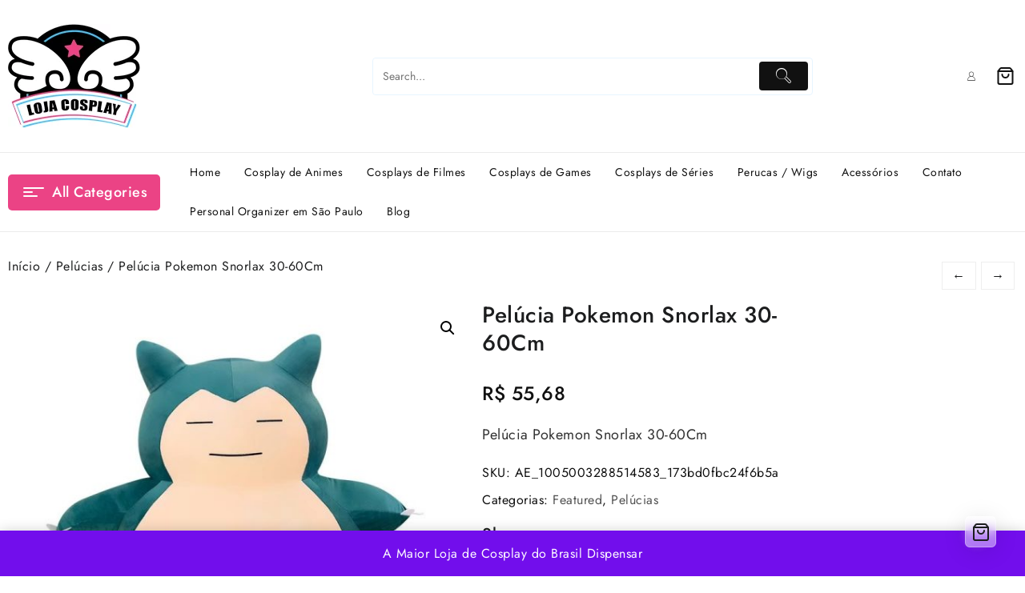

--- FILE ---
content_type: text/html; charset=UTF-8
request_url: https://cosplayloja.com.br/produto/pelucia-pokemon-snorlax-30-60cm/
body_size: 24660
content:
<!DOCTYPE html>
<html lang="pt-BR">
<head>
	<meta charset="UTF-8">
	<meta name="viewport" content="width=device-width, initial-scale=1">
	<link rel="profile" href="http://gmpg.org/xfn/11">
		<meta name='robots' content='index, follow, max-image-preview:large, max-snippet:-1, max-video-preview:-1' />

	<!-- This site is optimized with the Yoast SEO plugin v26.6 - https://yoast.com/wordpress/plugins/seo/ -->
	<title>Pelúcia Pokemon Snorlax 30-60Cm</title>
	<meta name="description" content="Pelúcia Pokemon Snorlax 30-60Cm" />
	<link rel="canonical" href="https://cosplayloja.com.br/produto/pelucia-pokemon-snorlax-30-60cm/" />
	<meta property="og:locale" content="pt_BR" />
	<meta property="og:type" content="article" />
	<meta property="og:title" content="Pelúcia Pokemon Snorlax 30-60Cm" />
	<meta property="og:description" content="Pelúcia Pokemon Snorlax 30-60Cm" />
	<meta property="og:url" content="https://cosplayloja.com.br/produto/pelucia-pokemon-snorlax-30-60cm/" />
	<meta property="og:site_name" content="Loja Cosplay" />
	<meta property="article:modified_time" content="2025-07-18T15:00:47+00:00" />
	<meta property="og:image" content="https://cosplayloja.com.br/wp-content/uploads/2023/11/S7a543346dd9f4a6cbc9c8c0a454cf14dO.jpg" />
	<meta property="og:image:width" content="800" />
	<meta property="og:image:height" content="800" />
	<meta property="og:image:type" content="image/jpeg" />
	<meta name="twitter:card" content="summary_large_image" />
	<meta name="twitter:label1" content="Est. tempo de leitura" />
	<meta name="twitter:data1" content="2 minutos" />
	<script type="application/ld+json" class="yoast-schema-graph">{"@context":"https://schema.org","@graph":[{"@type":"WebPage","@id":"https://cosplayloja.com.br/produto/pelucia-pokemon-snorlax-30-60cm/","url":"https://cosplayloja.com.br/produto/pelucia-pokemon-snorlax-30-60cm/","name":"Pelúcia Pokemon Snorlax 30-60Cm","isPartOf":{"@id":"https://cosplayloja.com.br/#website"},"primaryImageOfPage":{"@id":"https://cosplayloja.com.br/produto/pelucia-pokemon-snorlax-30-60cm/#primaryimage"},"image":{"@id":"https://cosplayloja.com.br/produto/pelucia-pokemon-snorlax-30-60cm/#primaryimage"},"thumbnailUrl":"https://cosplayloja.com.br/wp-content/uploads/2023/11/S7a543346dd9f4a6cbc9c8c0a454cf14dO.jpg","datePublished":"2023-11-19T13:26:58+00:00","dateModified":"2025-07-18T15:00:47+00:00","description":"Pelúcia Pokemon Snorlax 30-60Cm","breadcrumb":{"@id":"https://cosplayloja.com.br/produto/pelucia-pokemon-snorlax-30-60cm/#breadcrumb"},"inLanguage":"pt-BR","potentialAction":[{"@type":"ReadAction","target":["https://cosplayloja.com.br/produto/pelucia-pokemon-snorlax-30-60cm/"]}]},{"@type":"ImageObject","inLanguage":"pt-BR","@id":"https://cosplayloja.com.br/produto/pelucia-pokemon-snorlax-30-60cm/#primaryimage","url":"https://cosplayloja.com.br/wp-content/uploads/2023/11/S7a543346dd9f4a6cbc9c8c0a454cf14dO.jpg","contentUrl":"https://cosplayloja.com.br/wp-content/uploads/2023/11/S7a543346dd9f4a6cbc9c8c0a454cf14dO.jpg","width":800,"height":800},{"@type":"BreadcrumbList","@id":"https://cosplayloja.com.br/produto/pelucia-pokemon-snorlax-30-60cm/#breadcrumb","itemListElement":[{"@type":"ListItem","position":1,"name":"Início","item":"https://cosplayloja.com.br/"},{"@type":"ListItem","position":2,"name":"Loja","item":"https://cosplayloja.com.br/loja/"},{"@type":"ListItem","position":3,"name":"Pelúcia Pokemon Snorlax 30-60Cm"}]},{"@type":"WebSite","@id":"https://cosplayloja.com.br/#website","url":"https://cosplayloja.com.br/","name":"Loja Cosplay","description":"A Maior Loja Cosplay do Brasil","publisher":{"@id":"https://cosplayloja.com.br/#organization"},"potentialAction":[{"@type":"SearchAction","target":{"@type":"EntryPoint","urlTemplate":"https://cosplayloja.com.br/?s={search_term_string}"},"query-input":{"@type":"PropertyValueSpecification","valueRequired":true,"valueName":"search_term_string"}}],"inLanguage":"pt-BR"},{"@type":"Organization","@id":"https://cosplayloja.com.br/#organization","name":"Loja Cosplay","url":"https://cosplayloja.com.br/","logo":{"@type":"ImageObject","inLanguage":"pt-BR","@id":"https://cosplayloja.com.br/#/schema/logo/image/","url":"https://cosplayloja.com.br/wp-content/uploads/2022/07/cropped-Logo_Loja_Cosplay_M.webp","contentUrl":"https://cosplayloja.com.br/wp-content/uploads/2022/07/cropped-Logo_Loja_Cosplay_M.webp","width":165,"height":130,"caption":"Loja Cosplay"},"image":{"@id":"https://cosplayloja.com.br/#/schema/logo/image/"}}]}</script>
	<!-- / Yoast SEO plugin. -->


<link rel='dns-prefetch' href='//www.googletagmanager.com' />
<link rel="alternate" title="oEmbed (JSON)" type="application/json+oembed" href="https://cosplayloja.com.br/wp-json/oembed/1.0/embed?url=https%3A%2F%2Fcosplayloja.com.br%2Fproduto%2Fpelucia-pokemon-snorlax-30-60cm%2F" />
<link rel="alternate" title="oEmbed (XML)" type="text/xml+oembed" href="https://cosplayloja.com.br/wp-json/oembed/1.0/embed?url=https%3A%2F%2Fcosplayloja.com.br%2Fproduto%2Fpelucia-pokemon-snorlax-30-60cm%2F&#038;format=xml" />
<style id='wp-img-auto-sizes-contain-inline-css' type='text/css'>
img:is([sizes=auto i],[sizes^="auto," i]){contain-intrinsic-size:3000px 1500px}
/*# sourceURL=wp-img-auto-sizes-contain-inline-css */
</style>
<link rel='stylesheet' id='taiowc-style-css' href='https://cosplayloja.com.br/wp-content/plugins/th-all-in-one-woo-cart/assets/css/style.css?ver=ba8445a15b127285f6562a06cc3913fc' type='text/css' media='all' />
<style id='taiowc-style-inline-css' type='text/css'>
.cart-count-item{display:block;}.cart_fixed_1 .cart-count-item{display:block;}.cart-heading svg{display:block}.cart_fixed_1 .taiowc-content{right:36px; bottom:36px; left:auto} .taiowc-wrap.cart_fixed_2{right:0;left:auto;}.cart_fixed_2 .taiowc-content{
    border-radius: 5px 0px 0px 0px;} .cart_fixed_2 .taiowc-cart-close{left:-20px;}
/*# sourceURL=taiowc-style-inline-css */
</style>
<link rel='stylesheet' id='th-icon-css-css' href='https://cosplayloja.com.br/wp-content/plugins/th-all-in-one-woo-cart/th-icon/style.css?ver=2.2.2' type='text/css' media='all' />
<link rel='stylesheet' id='dashicons-css' href='https://cosplayloja.com.br/wp-includes/css/dashicons.min.css?ver=ba8445a15b127285f6562a06cc3913fc' type='text/css' media='all' />
<style id='wp-emoji-styles-inline-css' type='text/css'>

	img.wp-smiley, img.emoji {
		display: inline !important;
		border: none !important;
		box-shadow: none !important;
		height: 1em !important;
		width: 1em !important;
		margin: 0 0.07em !important;
		vertical-align: -0.1em !important;
		background: none !important;
		padding: 0 !important;
	}
/*# sourceURL=wp-emoji-styles-inline-css */
</style>
<link rel='stylesheet' id='wp-block-library-css' href='https://cosplayloja.com.br/wp-includes/css/dist/block-library/style.min.css?ver=ba8445a15b127285f6562a06cc3913fc' type='text/css' media='all' />
<style id='wp-block-library-theme-inline-css' type='text/css'>
.wp-block-audio :where(figcaption){color:#555;font-size:13px;text-align:center}.is-dark-theme .wp-block-audio :where(figcaption){color:#ffffffa6}.wp-block-audio{margin:0 0 1em}.wp-block-code{border:1px solid #ccc;border-radius:4px;font-family:Menlo,Consolas,monaco,monospace;padding:.8em 1em}.wp-block-embed :where(figcaption){color:#555;font-size:13px;text-align:center}.is-dark-theme .wp-block-embed :where(figcaption){color:#ffffffa6}.wp-block-embed{margin:0 0 1em}.blocks-gallery-caption{color:#555;font-size:13px;text-align:center}.is-dark-theme .blocks-gallery-caption{color:#ffffffa6}:root :where(.wp-block-image figcaption){color:#555;font-size:13px;text-align:center}.is-dark-theme :root :where(.wp-block-image figcaption){color:#ffffffa6}.wp-block-image{margin:0 0 1em}.wp-block-pullquote{border-bottom:4px solid;border-top:4px solid;color:currentColor;margin-bottom:1.75em}.wp-block-pullquote :where(cite),.wp-block-pullquote :where(footer),.wp-block-pullquote__citation{color:currentColor;font-size:.8125em;font-style:normal;text-transform:uppercase}.wp-block-quote{border-left:.25em solid;margin:0 0 1.75em;padding-left:1em}.wp-block-quote cite,.wp-block-quote footer{color:currentColor;font-size:.8125em;font-style:normal;position:relative}.wp-block-quote:where(.has-text-align-right){border-left:none;border-right:.25em solid;padding-left:0;padding-right:1em}.wp-block-quote:where(.has-text-align-center){border:none;padding-left:0}.wp-block-quote.is-large,.wp-block-quote.is-style-large,.wp-block-quote:where(.is-style-plain){border:none}.wp-block-search .wp-block-search__label{font-weight:700}.wp-block-search__button{border:1px solid #ccc;padding:.375em .625em}:where(.wp-block-group.has-background){padding:1.25em 2.375em}.wp-block-separator.has-css-opacity{opacity:.4}.wp-block-separator{border:none;border-bottom:2px solid;margin-left:auto;margin-right:auto}.wp-block-separator.has-alpha-channel-opacity{opacity:1}.wp-block-separator:not(.is-style-wide):not(.is-style-dots){width:100px}.wp-block-separator.has-background:not(.is-style-dots){border-bottom:none;height:1px}.wp-block-separator.has-background:not(.is-style-wide):not(.is-style-dots){height:2px}.wp-block-table{margin:0 0 1em}.wp-block-table td,.wp-block-table th{word-break:normal}.wp-block-table :where(figcaption){color:#555;font-size:13px;text-align:center}.is-dark-theme .wp-block-table :where(figcaption){color:#ffffffa6}.wp-block-video :where(figcaption){color:#555;font-size:13px;text-align:center}.is-dark-theme .wp-block-video :where(figcaption){color:#ffffffa6}.wp-block-video{margin:0 0 1em}:root :where(.wp-block-template-part.has-background){margin-bottom:0;margin-top:0;padding:1.25em 2.375em}
/*# sourceURL=/wp-includes/css/dist/block-library/theme.min.css */
</style>
<link rel='stylesheet' id='th-advance-product-search-frontend-style-css' href='https://cosplayloja.com.br/wp-content/plugins/th-advance-product-search/build/style-th-advance-product-search.css?ver=1751897952' type='text/css' media='all' />
<link rel='stylesheet' id='taiowc-frontend-style-css' href='https://cosplayloja.com.br/wp-content/plugins/th-all-in-one-woo-cart/build/style-taiowc.css?ver=1766156695' type='text/css' media='all' />
<link rel='stylesheet' id='thaps-th-icon-css-css' href='https://cosplayloja.com.br/wp-content/plugins/th-advance-product-search/th-icon/style.css?ver=ba8445a15b127285f6562a06cc3913fc' type='text/css' media='all' />
<style id='global-styles-inline-css' type='text/css'>
:root{--wp--preset--aspect-ratio--square: 1;--wp--preset--aspect-ratio--4-3: 4/3;--wp--preset--aspect-ratio--3-4: 3/4;--wp--preset--aspect-ratio--3-2: 3/2;--wp--preset--aspect-ratio--2-3: 2/3;--wp--preset--aspect-ratio--16-9: 16/9;--wp--preset--aspect-ratio--9-16: 9/16;--wp--preset--color--black: #000000;--wp--preset--color--cyan-bluish-gray: #abb8c3;--wp--preset--color--white: #ffffff;--wp--preset--color--pale-pink: #f78da7;--wp--preset--color--vivid-red: #cf2e2e;--wp--preset--color--luminous-vivid-orange: #ff6900;--wp--preset--color--luminous-vivid-amber: #fcb900;--wp--preset--color--light-green-cyan: #7bdcb5;--wp--preset--color--vivid-green-cyan: #00d084;--wp--preset--color--pale-cyan-blue: #8ed1fc;--wp--preset--color--vivid-cyan-blue: #0693e3;--wp--preset--color--vivid-purple: #9b51e0;--wp--preset--gradient--vivid-cyan-blue-to-vivid-purple: linear-gradient(135deg,rgb(6,147,227) 0%,rgb(155,81,224) 100%);--wp--preset--gradient--light-green-cyan-to-vivid-green-cyan: linear-gradient(135deg,rgb(122,220,180) 0%,rgb(0,208,130) 100%);--wp--preset--gradient--luminous-vivid-amber-to-luminous-vivid-orange: linear-gradient(135deg,rgb(252,185,0) 0%,rgb(255,105,0) 100%);--wp--preset--gradient--luminous-vivid-orange-to-vivid-red: linear-gradient(135deg,rgb(255,105,0) 0%,rgb(207,46,46) 100%);--wp--preset--gradient--very-light-gray-to-cyan-bluish-gray: linear-gradient(135deg,rgb(238,238,238) 0%,rgb(169,184,195) 100%);--wp--preset--gradient--cool-to-warm-spectrum: linear-gradient(135deg,rgb(74,234,220) 0%,rgb(151,120,209) 20%,rgb(207,42,186) 40%,rgb(238,44,130) 60%,rgb(251,105,98) 80%,rgb(254,248,76) 100%);--wp--preset--gradient--blush-light-purple: linear-gradient(135deg,rgb(255,206,236) 0%,rgb(152,150,240) 100%);--wp--preset--gradient--blush-bordeaux: linear-gradient(135deg,rgb(254,205,165) 0%,rgb(254,45,45) 50%,rgb(107,0,62) 100%);--wp--preset--gradient--luminous-dusk: linear-gradient(135deg,rgb(255,203,112) 0%,rgb(199,81,192) 50%,rgb(65,88,208) 100%);--wp--preset--gradient--pale-ocean: linear-gradient(135deg,rgb(255,245,203) 0%,rgb(182,227,212) 50%,rgb(51,167,181) 100%);--wp--preset--gradient--electric-grass: linear-gradient(135deg,rgb(202,248,128) 0%,rgb(113,206,126) 100%);--wp--preset--gradient--midnight: linear-gradient(135deg,rgb(2,3,129) 0%,rgb(40,116,252) 100%);--wp--preset--gradient--moonlitasteroid-secondary-to-tertiary: linear-gradient(to right, #0f2027, #203a43, #2c5364);--wp--preset--gradient--orange-coral-to-background: linear-gradient(to right, #ff9966, #ff5e62);--wp--preset--gradient--veryblue-tertiary-to-background: linear-gradient(to right, #0575e6, #021b79);--wp--preset--gradient--jaipur-primary-to-heading: linear-gradient(to right, #dbe6f6, #c5796d);--wp--preset--gradient--titanium-secondary-to-background: linear-gradient(to right, #283048, #859398);--wp--preset--gradient--bluelagoo-background-to-secondary: linear-gradient(to right, #0052d4, #4364f7, #6fb1fc);--wp--preset--gradient--greenbeach-to-background: linear-gradient(to right, #02aab0, #00cdac);--wp--preset--gradient--mojito-background-to-tertiary: linear-gradient(to right, #1d976c, #93f9b9);--wp--preset--font-size--small: 13px;--wp--preset--font-size--medium: 20px;--wp--preset--font-size--large: 36px;--wp--preset--font-size--x-large: 42px;--wp--preset--font-size--tiny: 0.813rem;--wp--preset--font-size--extra-small: 0.875rem;--wp--preset--font-size--upper-heading: 1.125rem;--wp--preset--font-size--normal: clamp(1rem,1.6vw,1.25rem);--wp--preset--font-size--content-heading: clamp(1.25rem,4.2vw,1.5rem);--wp--preset--font-size--extra-large: clamp(1.75rem,6vw,2.813rem);--wp--preset--font-size--huge: clamp(2rem,5.2vw,3.438rem);--wp--preset--font-size--extra-huge: clamp(2.25rem,5.2vw,4.688rem);--wp--preset--font-size--largest: clamp(2.625rem,5.2vw,5.625rem);--wp--preset--spacing--20: 0.44rem;--wp--preset--spacing--30: 0.67rem;--wp--preset--spacing--40: 1rem;--wp--preset--spacing--50: 1.5rem;--wp--preset--spacing--60: 2.25rem;--wp--preset--spacing--70: 3.38rem;--wp--preset--spacing--80: 5.06rem;--wp--preset--shadow--natural: 6px 6px 9px rgba(0, 0, 0, 0.2);--wp--preset--shadow--deep: 12px 12px 50px rgba(0, 0, 0, 0.4);--wp--preset--shadow--sharp: 6px 6px 0px rgba(0, 0, 0, 0.2);--wp--preset--shadow--outlined: 6px 6px 0px -3px rgb(255, 255, 255), 6px 6px rgb(0, 0, 0);--wp--preset--shadow--crisp: 6px 6px 0px rgb(0, 0, 0);}:root { --wp--style--global--content-size: 900px;--wp--style--global--wide-size: 1350px; }:where(body) { margin: 0; }.wp-site-blocks > .alignleft { float: left; margin-right: 2em; }.wp-site-blocks > .alignright { float: right; margin-left: 2em; }.wp-site-blocks > .aligncenter { justify-content: center; margin-left: auto; margin-right: auto; }:where(.wp-site-blocks) > * { margin-block-start: 24px; margin-block-end: 0; }:where(.wp-site-blocks) > :first-child { margin-block-start: 0; }:where(.wp-site-blocks) > :last-child { margin-block-end: 0; }:root { --wp--style--block-gap: 24px; }:root :where(.is-layout-flow) > :first-child{margin-block-start: 0;}:root :where(.is-layout-flow) > :last-child{margin-block-end: 0;}:root :where(.is-layout-flow) > *{margin-block-start: 24px;margin-block-end: 0;}:root :where(.is-layout-constrained) > :first-child{margin-block-start: 0;}:root :where(.is-layout-constrained) > :last-child{margin-block-end: 0;}:root :where(.is-layout-constrained) > *{margin-block-start: 24px;margin-block-end: 0;}:root :where(.is-layout-flex){gap: 24px;}:root :where(.is-layout-grid){gap: 24px;}.is-layout-flow > .alignleft{float: left;margin-inline-start: 0;margin-inline-end: 2em;}.is-layout-flow > .alignright{float: right;margin-inline-start: 2em;margin-inline-end: 0;}.is-layout-flow > .aligncenter{margin-left: auto !important;margin-right: auto !important;}.is-layout-constrained > .alignleft{float: left;margin-inline-start: 0;margin-inline-end: 2em;}.is-layout-constrained > .alignright{float: right;margin-inline-start: 2em;margin-inline-end: 0;}.is-layout-constrained > .aligncenter{margin-left: auto !important;margin-right: auto !important;}.is-layout-constrained > :where(:not(.alignleft):not(.alignright):not(.alignfull)){max-width: var(--wp--style--global--content-size);margin-left: auto !important;margin-right: auto !important;}.is-layout-constrained > .alignwide{max-width: var(--wp--style--global--wide-size);}body .is-layout-flex{display: flex;}.is-layout-flex{flex-wrap: wrap;align-items: center;}.is-layout-flex > :is(*, div){margin: 0;}body .is-layout-grid{display: grid;}.is-layout-grid > :is(*, div){margin: 0;}body{padding-top: 0px;padding-right: 0px;padding-bottom: 0px;padding-left: 0px;}a:where(:not(.wp-element-button)){text-decoration: none;}:root :where(.wp-element-button, .wp-block-button__link){background-color: #32373c;border-width: 0;color: #fff;font-family: inherit;font-size: inherit;font-style: inherit;font-weight: inherit;letter-spacing: inherit;line-height: inherit;padding-top: calc(0.667em + 2px);padding-right: calc(1.333em + 2px);padding-bottom: calc(0.667em + 2px);padding-left: calc(1.333em + 2px);text-decoration: none;text-transform: inherit;}.has-black-color{color: var(--wp--preset--color--black) !important;}.has-cyan-bluish-gray-color{color: var(--wp--preset--color--cyan-bluish-gray) !important;}.has-white-color{color: var(--wp--preset--color--white) !important;}.has-pale-pink-color{color: var(--wp--preset--color--pale-pink) !important;}.has-vivid-red-color{color: var(--wp--preset--color--vivid-red) !important;}.has-luminous-vivid-orange-color{color: var(--wp--preset--color--luminous-vivid-orange) !important;}.has-luminous-vivid-amber-color{color: var(--wp--preset--color--luminous-vivid-amber) !important;}.has-light-green-cyan-color{color: var(--wp--preset--color--light-green-cyan) !important;}.has-vivid-green-cyan-color{color: var(--wp--preset--color--vivid-green-cyan) !important;}.has-pale-cyan-blue-color{color: var(--wp--preset--color--pale-cyan-blue) !important;}.has-vivid-cyan-blue-color{color: var(--wp--preset--color--vivid-cyan-blue) !important;}.has-vivid-purple-color{color: var(--wp--preset--color--vivid-purple) !important;}.has-black-background-color{background-color: var(--wp--preset--color--black) !important;}.has-cyan-bluish-gray-background-color{background-color: var(--wp--preset--color--cyan-bluish-gray) !important;}.has-white-background-color{background-color: var(--wp--preset--color--white) !important;}.has-pale-pink-background-color{background-color: var(--wp--preset--color--pale-pink) !important;}.has-vivid-red-background-color{background-color: var(--wp--preset--color--vivid-red) !important;}.has-luminous-vivid-orange-background-color{background-color: var(--wp--preset--color--luminous-vivid-orange) !important;}.has-luminous-vivid-amber-background-color{background-color: var(--wp--preset--color--luminous-vivid-amber) !important;}.has-light-green-cyan-background-color{background-color: var(--wp--preset--color--light-green-cyan) !important;}.has-vivid-green-cyan-background-color{background-color: var(--wp--preset--color--vivid-green-cyan) !important;}.has-pale-cyan-blue-background-color{background-color: var(--wp--preset--color--pale-cyan-blue) !important;}.has-vivid-cyan-blue-background-color{background-color: var(--wp--preset--color--vivid-cyan-blue) !important;}.has-vivid-purple-background-color{background-color: var(--wp--preset--color--vivid-purple) !important;}.has-black-border-color{border-color: var(--wp--preset--color--black) !important;}.has-cyan-bluish-gray-border-color{border-color: var(--wp--preset--color--cyan-bluish-gray) !important;}.has-white-border-color{border-color: var(--wp--preset--color--white) !important;}.has-pale-pink-border-color{border-color: var(--wp--preset--color--pale-pink) !important;}.has-vivid-red-border-color{border-color: var(--wp--preset--color--vivid-red) !important;}.has-luminous-vivid-orange-border-color{border-color: var(--wp--preset--color--luminous-vivid-orange) !important;}.has-luminous-vivid-amber-border-color{border-color: var(--wp--preset--color--luminous-vivid-amber) !important;}.has-light-green-cyan-border-color{border-color: var(--wp--preset--color--light-green-cyan) !important;}.has-vivid-green-cyan-border-color{border-color: var(--wp--preset--color--vivid-green-cyan) !important;}.has-pale-cyan-blue-border-color{border-color: var(--wp--preset--color--pale-cyan-blue) !important;}.has-vivid-cyan-blue-border-color{border-color: var(--wp--preset--color--vivid-cyan-blue) !important;}.has-vivid-purple-border-color{border-color: var(--wp--preset--color--vivid-purple) !important;}.has-vivid-cyan-blue-to-vivid-purple-gradient-background{background: var(--wp--preset--gradient--vivid-cyan-blue-to-vivid-purple) !important;}.has-light-green-cyan-to-vivid-green-cyan-gradient-background{background: var(--wp--preset--gradient--light-green-cyan-to-vivid-green-cyan) !important;}.has-luminous-vivid-amber-to-luminous-vivid-orange-gradient-background{background: var(--wp--preset--gradient--luminous-vivid-amber-to-luminous-vivid-orange) !important;}.has-luminous-vivid-orange-to-vivid-red-gradient-background{background: var(--wp--preset--gradient--luminous-vivid-orange-to-vivid-red) !important;}.has-very-light-gray-to-cyan-bluish-gray-gradient-background{background: var(--wp--preset--gradient--very-light-gray-to-cyan-bluish-gray) !important;}.has-cool-to-warm-spectrum-gradient-background{background: var(--wp--preset--gradient--cool-to-warm-spectrum) !important;}.has-blush-light-purple-gradient-background{background: var(--wp--preset--gradient--blush-light-purple) !important;}.has-blush-bordeaux-gradient-background{background: var(--wp--preset--gradient--blush-bordeaux) !important;}.has-luminous-dusk-gradient-background{background: var(--wp--preset--gradient--luminous-dusk) !important;}.has-pale-ocean-gradient-background{background: var(--wp--preset--gradient--pale-ocean) !important;}.has-electric-grass-gradient-background{background: var(--wp--preset--gradient--electric-grass) !important;}.has-midnight-gradient-background{background: var(--wp--preset--gradient--midnight) !important;}.has-moonlitasteroid-secondary-to-tertiary-gradient-background{background: var(--wp--preset--gradient--moonlitasteroid-secondary-to-tertiary) !important;}.has-orange-coral-to-background-gradient-background{background: var(--wp--preset--gradient--orange-coral-to-background) !important;}.has-veryblue-tertiary-to-background-gradient-background{background: var(--wp--preset--gradient--veryblue-tertiary-to-background) !important;}.has-jaipur-primary-to-heading-gradient-background{background: var(--wp--preset--gradient--jaipur-primary-to-heading) !important;}.has-titanium-secondary-to-background-gradient-background{background: var(--wp--preset--gradient--titanium-secondary-to-background) !important;}.has-bluelagoo-background-to-secondary-gradient-background{background: var(--wp--preset--gradient--bluelagoo-background-to-secondary) !important;}.has-greenbeach-to-background-gradient-background{background: var(--wp--preset--gradient--greenbeach-to-background) !important;}.has-mojito-background-to-tertiary-gradient-background{background: var(--wp--preset--gradient--mojito-background-to-tertiary) !important;}.has-small-font-size{font-size: var(--wp--preset--font-size--small) !important;}.has-medium-font-size{font-size: var(--wp--preset--font-size--medium) !important;}.has-large-font-size{font-size: var(--wp--preset--font-size--large) !important;}.has-x-large-font-size{font-size: var(--wp--preset--font-size--x-large) !important;}.has-tiny-font-size{font-size: var(--wp--preset--font-size--tiny) !important;}.has-extra-small-font-size{font-size: var(--wp--preset--font-size--extra-small) !important;}.has-upper-heading-font-size{font-size: var(--wp--preset--font-size--upper-heading) !important;}.has-normal-font-size{font-size: var(--wp--preset--font-size--normal) !important;}.has-content-heading-font-size{font-size: var(--wp--preset--font-size--content-heading) !important;}.has-extra-large-font-size{font-size: var(--wp--preset--font-size--extra-large) !important;}.has-huge-font-size{font-size: var(--wp--preset--font-size--huge) !important;}.has-extra-huge-font-size{font-size: var(--wp--preset--font-size--extra-huge) !important;}.has-largest-font-size{font-size: var(--wp--preset--font-size--largest) !important;}
:root :where(.wp-block-pullquote){font-size: 1.5em;line-height: 1.6;}
/*# sourceURL=global-styles-inline-css */
</style>
<link rel='stylesheet' id='photoswipe-css' href='https://cosplayloja.com.br/wp-content/plugins/woocommerce/assets/css/photoswipe/photoswipe.min.css?ver=10.4.3' type='text/css' media='all' />
<link rel='stylesheet' id='photoswipe-default-skin-css' href='https://cosplayloja.com.br/wp-content/plugins/woocommerce/assets/css/photoswipe/default-skin/default-skin.min.css?ver=10.4.3' type='text/css' media='all' />
<link rel='stylesheet' id='woocommerce-layout-css' href='https://cosplayloja.com.br/wp-content/plugins/woocommerce/assets/css/woocommerce-layout.css?ver=10.4.3' type='text/css' media='all' />
<link rel='stylesheet' id='woocommerce-smallscreen-css' href='https://cosplayloja.com.br/wp-content/plugins/woocommerce/assets/css/woocommerce-smallscreen.css?ver=10.4.3' type='text/css' media='only screen and (max-width: 768px)' />
<link rel='stylesheet' id='woocommerce-general-css' href='https://cosplayloja.com.br/wp-content/plugins/woocommerce/assets/css/woocommerce.css?ver=10.4.3' type='text/css' media='all' />
<style id='woocommerce-inline-inline-css' type='text/css'>
.woocommerce form .form-row .required { visibility: visible; }
/*# sourceURL=woocommerce-inline-inline-css */
</style>
<link rel='stylesheet' id='th-shop-mania-th-icon-css' href='https://cosplayloja.com.br/wp-content/themes/th-shop-mania/third-party/fonts/th-icon/style.css?ver=1.5.3' type='text/css' media='all' />
<link rel='stylesheet' id='th-shop-mania-menu-css' href='https://cosplayloja.com.br/wp-content/themes/th-shop-mania/css/th-shop-mania-menu.css?ver=1.5.3' type='text/css' media='all' />
<link rel='stylesheet' id='th-shop-mania-style-css' href='https://cosplayloja.com.br/wp-content/themes/th-shop-mania/style.css?ver=1.5.3' type='text/css' media='all' />
<style id='th-shop-mania-style-inline-css' type='text/css'>
.thunk-icon-market a:hover,.th-shop-mania-menu li a:hover, .th-shop-mania-menu .current-menu-item a,.th-shop-mania-menu li ul.sub-menu li a:hover,.thunk-product .th-add-to-cart a,.thunk-product .th-add-to-cart a:hover,.woocommerce ul.products li.product .price ins,.thunk-product .thunk-compare a:hover,.woocommerce ul.cart_list li .woocommerce-Price-amount,.single-product.woocommerce div.product .woocommerce-tabs ul.tabs li.active a,.th-shop-mania-load-more button,article.thunk-post-article .thunk-readmore.button, .comment-respond [type='submit'],.btn-main-header,header .taiowc-icon:hover .th-icon,header .taiowc-content:hover .th-icon,header .taiowc-content:hover .taiowc-total,.woocommerce ul.cart_list li .woocommerce-Price-amount, .woocommerce ul.product_list_widget li .woocommerce-Price-amount,.wc-block-grid__product ins,.th-post-categ a,.footer-copyright a{color:#eb4385;}#move-to-top,article.thunk-post-article .thunk-readmore.button:hover, [type='submit']:hover,.nav-links .page-numbers.current, .nav-links .page-numbers:hover,.tagcloud a:hover, .thunk-tags-wrapper a:hover,#searchform [type='submit']:hover, .widget_product_search button[type='submit']:hover,.cart-contents .count-item,.woocommerce .return-to-shop a:hover,.woocommerce span.onsale,.woocommerce nav.woocommerce-pagination ul li a:focus, .woocommerce nav.woocommerce-pagination ul li a:hover, .woocommerce nav.woocommerce-pagination ul li span.current,.single_add_to_cart_button.button.alt, .woocommerce #respond input#submit.alt, .woocommerce a.button.alt, .woocommerce button.button.alt, .woocommerce input.button.alt, .woocommerce #respond input#submit, .woocommerce button.button, .woocommerce input.button, .woocommerce div.product form.cart .button,.thunk-single-product-summary-wrap.single span.onsale,.woocommerce #respond input#submit.alt:hover, .woocommerce a.button.alt:hover, .woocommerce button.button.alt:hover, .woocommerce input.button.alt:hover, .woocommerce #respond input#submit:hover, .woocommerce button.button:hover, .woocommerce input.button:hover,.woocommerce .widget_price_filter .th-shop-mania-widget-content .ui-slider .ui-slider-range, .woocommerce .widget_price_filter .th-shop-mania-widget-content .ui-slider .ui-slider-handle,.menu-close-btn:hover:before, .menu-close-btn:hover:after, .cart-close-btn:hover:after, .cart-close-btn:hover:before,.cart-contents .cart-count-item,.woocommerce .woocommerce-error .button, .woocommerce .woocommerce-info .button, .woocommerce .woocommerce-message .button,.woocommerce .woocommerce-error .button:hover, .woocommerce .woocommerce-info .button:hover, .woocommerce .woocommerce-message .button:hover,.thunk-quik a.opn-quick-view-text,.cat-toggle,.th-shop-mania-load-more button:hover,.ea-simple-product-slider .elemento-owl-slider-common-secript .owl-dots button.owl-dot:hover span, .ea-simple-product-slider .elemento-owl-slider-common-secript .owl-dots button.owl-dot.active span,.woocommerce #alm-quick-view-modal .alm-qv-image-slider .flex-control-paging li a.flex-active,.woocommerce .ea-simple-product-slider .elemento-owl-slider-common-secript .owl-dots button.owl-dot:hover span, .woocommerce .ea-simple-product-slider .elemento-owl-slider-common-secript .owl-dots button.owl-dot.active span,.wp-block-button__link,.wc-block-components-product-sale-badge,.theme-button,.elemento_quick_view_model .elemento-quickview-wrapper > div .elemento-addons-sale,.theme-th-shop-mania .tickera_table input.tickera-button,.theme-th-shop-mania input[type='submit'].dokan-btn-theme, .theme-th-shop-mania a.dokan-btn-theme, .theme-th-shop-mania .dokan-btn-theme,.cross-sells-product .wp-block-button .wp-block-button__link,.woocommerce-cart .wp-block-button__link,.woocommerce-cart add_to_cart_button{background:#eb4385;}
#searchform [type='submit']:hover, .widget_product_search button[type='submit']:hover,.thunk-product .th-add-to-cart a,.th-shop-mania-pre-loader .th-loader,.th-shop-mania-load-more button,article.thunk-post-article .thunk-readmore.button, .comment-respond [type='submit'],.btn-main-header,.wc-block-components-product-sale-badge,.wc-block-grid__product-onsale,.theme-th-shop-mania input[type='submit'].dokan-btn-theme, .theme-th-shop-mania a.dokan-btn-theme, .theme-th-shop-mania .dokan-btn-theme{border-color:#eb4385;}.cart-contents:hover path{fill:#eb4385;}.loader{
	border-right-color:#eb4385;
	border-bottom-color:#eb4385;
	border-left-color:#eb4385;}
/*# sourceURL=th-shop-mania-style-inline-css */
</style>
<link rel='stylesheet' id='jost-fonts-css' href='https://cosplayloja.com.br/wp-content/fonts/a72184418f84ad3f3fbd3b875d274520.css?ver=1.0' type='text/css' media='all' />
<link rel='stylesheet' id='open-quick-view-css' href='https://cosplayloja.com.br/wp-content/themes/th-shop-mania/inc/woocommerce/quick-view/css/quick-view.css?ver=ba8445a15b127285f6562a06cc3913fc' type='text/css' media='all' />
<link rel='stylesheet' id='th-icon-css' href='https://cosplayloja.com.br/wp-content/plugins/hunk-companion/th-shop-mania/assets/th-icon/style.css?ver=ba8445a15b127285f6562a06cc3913fc' type='text/css' media='all' />
<link rel='stylesheet' id='th-advance-product-search-front-css' href='https://cosplayloja.com.br/wp-content/plugins/th-advance-product-search/assets/css/thaps-front-style.css?ver=1.3.1' type='text/css' media='all' />
<style id='th-advance-product-search-front-inline-css' type='text/css'>
.thaps-search-box{max-width:550px;}.thaps-from-wrap,input[type='text'].thaps-search-autocomplete,.thaps-box-open .thaps-icon-arrow{background-color:;} .thaps-from-wrap{background-color:;} input[type='text'].thaps-search-autocomplete, input[type='text'].thaps-search-autocomplete::-webkit-input-placeholder{color:;} .thaps-from-wrap,.thaps-autocomplete-suggestions{border-color:;}

 .thaps-box-open .thaps-icon-arrow{border-left-color:;border-top-color:;} 

 #thaps-search-button{background:; color:;} 

 #thaps-search-button:hover{background:; color:;}

 .submit-active #thaps-search-button .th-icon path{color:;} .thaps-suggestion-heading .thaps-title, .thaps-suggestion-heading .thaps-title strong{color:;} .thaps-title,.thaps-suggestion-taxonomy-product-cat .thaps-title, .thaps-suggestion-more .thaps-title strong{color:;} .thaps-sku, .thaps-desc, .thaps-price,.thaps-price del{color:;} .thaps-suggestion-heading{border-color:;} .thaps-autocomplete-selected,.thaps-suggestion-more:hover{background:;} .thaps-autocomplete-suggestions,.thaps-suggestion-more{background:;} .thaps-title strong{color:;} 
/*# sourceURL=th-advance-product-search-front-inline-css */
</style>
<script type="text/javascript" src="https://cosplayloja.com.br/wp-includes/js/jquery/jquery.min.js?ver=3.7.1" id="jquery-core-js"></script>
<script type="text/javascript" src="https://cosplayloja.com.br/wp-includes/js/jquery/jquery-migrate.min.js?ver=3.4.1" id="jquery-migrate-js"></script>
<script type="text/javascript" id="taiowc-cart-script-js-extra">
/* <![CDATA[ */
var taiowc_param = {"ajax_url":"https://cosplayloja.com.br/wp-admin/admin-ajax.php","wc_ajax_url":"/?wc-ajax=%%endpoint%%","update_qty_nonce":"84ec4a6ba3","html":{"successNotice":"\u003Cul class=\"taiowc-notices-msg\"\u003E\u003Cli class=\"taiowc-notice-success\"\u003E\u003C/li\u003E\u003C/ul\u003E","errorNotice":"\u003Cul class=\"taiowc-notices-msg\"\u003E\u003Cli class=\"taiowc-notice-error\"\u003E\u003C/li\u003E\u003C/ul\u003E"},"taiowc-cart_open":"simple-open"};
//# sourceURL=taiowc-cart-script-js-extra
/* ]]> */
</script>
<script type="text/javascript" src="https://cosplayloja.com.br/wp-content/plugins/th-all-in-one-woo-cart/assets/js/taiowc-cart.js?ver=2.2.2" id="taiowc-cart-script-js" defer="defer" data-wp-strategy="defer"></script>
<script type="text/javascript" src="https://cosplayloja.com.br/wp-content/plugins/woocommerce/assets/js/js-cookie/js.cookie.min.js?ver=2.1.4-wc.10.4.3" id="wc-js-cookie-js" defer="defer" data-wp-strategy="defer"></script>
<script type="text/javascript" id="wc-cart-fragments-js-extra">
/* <![CDATA[ */
var wc_cart_fragments_params = {"ajax_url":"/wp-admin/admin-ajax.php","wc_ajax_url":"/?wc-ajax=%%endpoint%%","cart_hash_key":"wc_cart_hash_caaa47263e8e9e5006ebd3fe9c5c8857","fragment_name":"wc_fragments_caaa47263e8e9e5006ebd3fe9c5c8857","request_timeout":"5000"};
//# sourceURL=wc-cart-fragments-js-extra
/* ]]> */
</script>
<script type="text/javascript" src="https://cosplayloja.com.br/wp-content/plugins/woocommerce/assets/js/frontend/cart-fragments.min.js?ver=10.4.3" id="wc-cart-fragments-js" defer="defer" data-wp-strategy="defer"></script>
<script type="text/javascript" src="https://cosplayloja.com.br/wp-content/plugins/woocommerce/assets/js/jquery-blockui/jquery.blockUI.min.js?ver=2.7.0-wc.10.4.3" id="wc-jquery-blockui-js" defer="defer" data-wp-strategy="defer"></script>
<script type="text/javascript" id="wc-add-to-cart-js-extra">
/* <![CDATA[ */
var wc_add_to_cart_params = {"ajax_url":"/wp-admin/admin-ajax.php","wc_ajax_url":"/?wc-ajax=%%endpoint%%","i18n_view_cart":"Ver carrinho","cart_url":"https://cosplayloja.com.br/carrinho/","is_cart":"","cart_redirect_after_add":"no"};
//# sourceURL=wc-add-to-cart-js-extra
/* ]]> */
</script>
<script type="text/javascript" src="https://cosplayloja.com.br/wp-content/plugins/woocommerce/assets/js/frontend/add-to-cart.min.js?ver=10.4.3" id="wc-add-to-cart-js" defer="defer" data-wp-strategy="defer"></script>
<script type="text/javascript" src="https://cosplayloja.com.br/wp-content/plugins/woocommerce/assets/js/zoom/jquery.zoom.min.js?ver=1.7.21-wc.10.4.3" id="wc-zoom-js" defer="defer" data-wp-strategy="defer"></script>
<script type="text/javascript" src="https://cosplayloja.com.br/wp-content/plugins/woocommerce/assets/js/flexslider/jquery.flexslider.min.js?ver=2.7.2-wc.10.4.3" id="wc-flexslider-js" defer="defer" data-wp-strategy="defer"></script>
<script type="text/javascript" src="https://cosplayloja.com.br/wp-content/plugins/woocommerce/assets/js/photoswipe/photoswipe.min.js?ver=4.1.1-wc.10.4.3" id="wc-photoswipe-js" defer="defer" data-wp-strategy="defer"></script>
<script type="text/javascript" src="https://cosplayloja.com.br/wp-content/plugins/woocommerce/assets/js/photoswipe/photoswipe-ui-default.min.js?ver=4.1.1-wc.10.4.3" id="wc-photoswipe-ui-default-js" defer="defer" data-wp-strategy="defer"></script>
<script type="text/javascript" id="wc-single-product-js-extra">
/* <![CDATA[ */
var wc_single_product_params = {"i18n_required_rating_text":"Selecione uma classifica\u00e7\u00e3o","i18n_rating_options":["1 de 5 estrelas","2 de 5 estrelas","3 de 5 estrelas","4 de 5 estrelas","5 de 5 estrelas"],"i18n_product_gallery_trigger_text":"Ver galeria de imagens em tela cheia","review_rating_required":"yes","flexslider":{"rtl":false,"animation":"slide","smoothHeight":true,"directionNav":false,"controlNav":"thumbnails","slideshow":false,"animationSpeed":500,"animationLoop":false,"allowOneSlide":false},"zoom_enabled":"1","zoom_options":[],"photoswipe_enabled":"1","photoswipe_options":{"shareEl":false,"closeOnScroll":false,"history":false,"hideAnimationDuration":0,"showAnimationDuration":0},"flexslider_enabled":"1"};
//# sourceURL=wc-single-product-js-extra
/* ]]> */
</script>
<script type="text/javascript" src="https://cosplayloja.com.br/wp-content/plugins/woocommerce/assets/js/frontend/single-product.min.js?ver=10.4.3" id="wc-single-product-js" defer="defer" data-wp-strategy="defer"></script>
<script type="text/javascript" id="woocommerce-js-extra">
/* <![CDATA[ */
var woocommerce_params = {"ajax_url":"/wp-admin/admin-ajax.php","wc_ajax_url":"/?wc-ajax=%%endpoint%%","i18n_password_show":"Mostrar senha","i18n_password_hide":"Ocultar senha"};
//# sourceURL=woocommerce-js-extra
/* ]]> */
</script>
<script type="text/javascript" src="https://cosplayloja.com.br/wp-content/plugins/woocommerce/assets/js/frontend/woocommerce.min.js?ver=10.4.3" id="woocommerce-js" defer="defer" data-wp-strategy="defer"></script>
<script type="text/javascript" id="th-advance-product-search-front-js-extra">
/* <![CDATA[ */
var th_advance_product_search_options = {"ajaxUrl":"https://cosplayloja.com.br/wp-admin/admin-ajax.php","thaps_nonce":"bcb615e4d3","thaps_length":"1","thaps_ga_event":"1","thaps_ga_site_search_module":""};
//# sourceURL=th-advance-product-search-front-js-extra
/* ]]> */
</script>
<script type="text/javascript" src="https://cosplayloja.com.br/wp-content/plugins/th-advance-product-search/assets/js/thaps-search.js?ver=1" id="th-advance-product-search-front-js"></script>

<!-- Snippet da etiqueta do Google (gtag.js) adicionado pelo Site Kit -->
<!-- Snippet do Google Análises adicionado pelo Site Kit -->
<script type="text/javascript" src="https://www.googletagmanager.com/gtag/js?id=G-KZQ1C32FTC" id="google_gtagjs-js" async></script>
<script type="text/javascript" id="google_gtagjs-js-after">
/* <![CDATA[ */
window.dataLayer = window.dataLayer || [];function gtag(){dataLayer.push(arguments);}
gtag("set","linker",{"domains":["cosplayloja.com.br"]});
gtag("js", new Date());
gtag("set", "developer_id.dZTNiMT", true);
gtag("config", "G-KZQ1C32FTC");
//# sourceURL=google_gtagjs-js-after
/* ]]> */
</script>
<link rel="https://api.w.org/" href="https://cosplayloja.com.br/wp-json/" /><link rel="alternate" title="JSON" type="application/json" href="https://cosplayloja.com.br/wp-json/wp/v2/product/27630" /><link rel="EditURI" type="application/rsd+xml" title="RSD" href="https://cosplayloja.com.br/xmlrpc.php?rsd" />

<link rel='shortlink' href='https://cosplayloja.com.br/?p=27630' />
<meta name="generator" content="Site Kit by Google 1.168.0" /><!-- HFCM by 99 Robots - Snippet # 1: HTML Google Verification -->
<meta name="google-site-verification" content="O7U-qFXuDq984p24WXt5fECa43_fqiT21vbqtnPrz6s" />
<!-- /end HFCM by 99 Robots -->
<!-- HFCM by 99 Robots - Snippet # 2: Google Analytics + GA4 -->
<!-- Global site tag (gtag.js) - Google Analytics -->
<script async src="https://www.googletagmanager.com/gtag/js?id=UA-234872490-1"></script>
<script>
  window.dataLayer = window.dataLayer || [];
  function gtag(){dataLayer.push(arguments);}
  gtag('js', new Date());

  gtag('config', 'UA-234872490-1');
</script>

<!-- /end HFCM by 99 Robots -->
<!-- Google site verification - Google for WooCommerce -->
<meta name="google-site-verification" content="cijr6iJg8qbytycq004NJFPwqnZLyw61EpA57pbvrPg" />
	<noscript><style>.woocommerce-product-gallery{ opacity: 1 !important; }</style></noscript>
	<meta name="generator" content="Elementor 3.34.0; features: additional_custom_breakpoints; settings: css_print_method-external, google_font-enabled, font_display-auto">
			<style>
				.e-con.e-parent:nth-of-type(n+4):not(.e-lazyloaded):not(.e-no-lazyload),
				.e-con.e-parent:nth-of-type(n+4):not(.e-lazyloaded):not(.e-no-lazyload) * {
					background-image: none !important;
				}
				@media screen and (max-height: 1024px) {
					.e-con.e-parent:nth-of-type(n+3):not(.e-lazyloaded):not(.e-no-lazyload),
					.e-con.e-parent:nth-of-type(n+3):not(.e-lazyloaded):not(.e-no-lazyload) * {
						background-image: none !important;
					}
				}
				@media screen and (max-height: 640px) {
					.e-con.e-parent:nth-of-type(n+2):not(.e-lazyloaded):not(.e-no-lazyload),
					.e-con.e-parent:nth-of-type(n+2):not(.e-lazyloaded):not(.e-no-lazyload) * {
						background-image: none !important;
					}
				}
			</style>
			<link rel="icon" href="https://cosplayloja.com.br/wp-content/uploads/2022/07/cropped-Estrela_Cosplay-32x32.png" sizes="32x32" />
<link rel="icon" href="https://cosplayloja.com.br/wp-content/uploads/2022/07/cropped-Estrela_Cosplay-192x192.png" sizes="192x192" />
<link rel="apple-touch-icon" href="https://cosplayloja.com.br/wp-content/uploads/2022/07/cropped-Estrela_Cosplay-180x180.png" />
<meta name="msapplication-TileImage" content="https://cosplayloja.com.br/wp-content/uploads/2022/07/cropped-Estrela_Cosplay-270x270.png" />
</head>
<body class="wp-singular product-template-default single single-product postid-27630 wp-custom-logo wp-embed-responsive wp-theme-th-shop-mania theme-th-shop-mania woocommerce woocommerce-page woocommerce-demo-store woocommerce-no-js th-advance-product-search taiowc th-product-style-1 elementor-default elementor-kit-1409">

	<p role="complementary" aria-label="Notificação da loja" class="woocommerce-store-notice demo_store" data-notice-id="e38dfd2fca5944125073db3c89bafb5e" style="display:none;">A Maior Loja de Cosplay do Brasil <a role="button" href="#" class="woocommerce-store-notice__dismiss-link">Dispensar</a></p>    <div class="th_shop_mania_overlayloader">
    <div class="th-shop-mania-pre-loader">
       <div class="th-loader">&nbsp</div>
    </div>
    </div> 
   
<div id="page" class="th-shop-mania-site">
	<header class="">
		<a class="skip-link screen-reader-text" href="#content">Skip to content</a>
        <div class="main-header none center-menu  cnv-none linkeffect-none">
			<div class="container">
        <div class="desktop-main-header">
				<div class="main-header-bar thnk-col-3">
					<div class="main-header-col1">
          <span class="logo-content">
                	<div class="thunk-logo">
        <a href="https://cosplayloja.com.br/" class="custom-logo-link" rel="home"><img width="165" height="130" src="https://cosplayloja.com.br/wp-content/uploads/2022/07/cropped-Logo_Loja_Cosplay_M.webp" class="custom-logo" alt="Logo Loja Cosplay" decoding="async" srcset="https://cosplayloja.com.br/wp-content/uploads/2022/07/cropped-Logo_Loja_Cosplay_M.webp 1x,  2x" sizes="(max-width: 165px) 100vw, 165px" /></a>        </div>
               </span>
             
        </div>
					<div class="main-header-col2">
        
<div id='thaps-search-box' class="thaps-search-box  submit-active  default_style">

<form class="thaps-search-form" action='https://cosplayloja.com.br/' id='thaps-search-form'  method='get'>

<div class="thaps-from-wrap">

   <input id='thaps-search-autocomplete-1' name='s' placeholder='Search...' class="thaps-search-autocomplete thaps-form-control" value='' type='text' title='Search' />

    

   <div class="thaps-preloader"></div>

  
  
    <button id='thaps-search-button' value="Submit" type='submit'>  

   <span class="th-icon th-icon-vector-search icon-style" style="color:"></span>
</button>         <input type="hidden" name="post_type" value="product" />

        <span class="label label-default" id="selected_option"></span>

      </div>

 </form>

 </div>  

<!-- Bar style   -->      

          </div>
					<div class="main-header-col3">
           <div class="thunk-icon-market">
            
            <a class="account" href="https://cosplayloja.com.br/minha-conta/"><span class="th-icon th-icon-user"></span>
      </a>

          <div class="cart-contents">
    
<div id="1" class="taiowc-wrap  taiowc-slide-right  ">
	               
                       <a class="taiowc-content" href="#">
                           
                        

                                                       
                            <div class="taiowc-cart-item">

                                <div class="taiowc-icon">
                                                     
                 <svg xmlns="http://www.w3.org/2000/svg" width="24" height="24" viewBox="0 0 24 24" fill="none" stroke="currentColor" stroke-width="2" stroke-linecap="round" stroke-linejoin="round" class="lucide lucide-shopping-bag w-6 h-6 stroke-[1.5px]" aria-hidden="true"><path d="M16 10a4 4 0 0 1-8 0"></path><path d="M3.103 6.034h17.794"></path><path d="M3.4 5.467a2 2 0 0 0-.4 1.2V20a2 2 0 0 0 2 2h14a2 2 0 0 0 2-2V6.667a2 2 0 0 0-.4-1.2l-2-2.667A2 2 0 0 0 17 2H7a2 2 0 0 0-1.6.8z"></path></svg>

                                               </div>

                                 
                            </div>
                        </a>
                

        </div></div>
           </div> 
          </div>
				</div> 
      </div>
        <!-- end main-header-bar -->
        <!-- responsive mobile main header-->
        <div class="responsive-main-header">
          <div class="main-header-bar thnk-col-3">
            <div class="main-header-col1">
            <span class="logo-content">
                	<div class="thunk-logo">
        <a href="https://cosplayloja.com.br/" class="custom-logo-link" rel="home"><img width="165" height="130" src="https://cosplayloja.com.br/wp-content/uploads/2022/07/cropped-Logo_Loja_Cosplay_M.webp" class="custom-logo" alt="Logo Loja Cosplay" decoding="async" srcset="https://cosplayloja.com.br/wp-content/uploads/2022/07/cropped-Logo_Loja_Cosplay_M.webp 1x,  2x" sizes="(max-width: 165px) 100vw, 165px" /></a>        </div>
               </span>
                      </div>

           <div class="main-header-col2">
            
<div id='thaps-search-box' class="thaps-search-box  submit-active  default_style">

<form class="thaps-search-form" action='https://cosplayloja.com.br/' id='thaps-search-form'  method='get'>

<div class="thaps-from-wrap">

   <input id='thaps-search-autocomplete-2' name='s' placeholder='Search...' class="thaps-search-autocomplete thaps-form-control" value='' type='text' title='Search' />

    

   <div class="thaps-preloader"></div>

  
  
    <button id='thaps-search-button' value="Submit" type='submit'>  

   <span class="th-icon th-icon-vector-search icon-style" style="color:"></span>
</button>         <input type="hidden" name="post_type" value="product" />

        <span class="label label-default" id="selected_option"></span>

      </div>

 </form>

 </div>  

<!-- Bar style   -->      

           </div>

           <div class="main-header-col3">
            <div class="thunk-icon-market">
                <div class="menu-toggle">
                    <button type="button" class="menu-btn" id="menu-btn">
                        <div class="btn">
                           <span class="th-icon th-icon-TextEditor-Icons-01"></span>
                       </div>
                    </button>
                </div>
                                <div>
                    <a class="account" href="https://cosplayloja.com.br/minha-conta/"><span class="th-icon th-icon-user"></span>
      </a>

                          </div>
                <div class="cart-contents">
    
<div id="2" class="taiowc-wrap  taiowc-slide-right  ">
	               
                       <a class="taiowc-content" href="#">
                           
                        

                                                       
                            <div class="taiowc-cart-item">

                                <div class="taiowc-icon">
                                                     
                 <svg xmlns="http://www.w3.org/2000/svg" width="24" height="24" viewBox="0 0 24 24" fill="none" stroke="currentColor" stroke-width="2" stroke-linecap="round" stroke-linejoin="round" class="lucide lucide-shopping-bag w-6 h-6 stroke-[1.5px]" aria-hidden="true"><path d="M16 10a4 4 0 0 1-8 0"></path><path d="M3.103 6.034h17.794"></path><path d="M3.4 5.467a2 2 0 0 0-.4 1.2V20a2 2 0 0 0 2 2h14a2 2 0 0 0 2-2V6.667a2 2 0 0 0-.4-1.2l-2-2.667A2 2 0 0 0 17 2H7a2 2 0 0 0-1.6.8z"></path></svg>

                                               </div>

                                 
                            </div>
                        </a>
                

        </div></div>
 
            </div>
          </div>
            </div>
          </div> <!-- responsive-main-header END -->
			</div>
		</div> 
      
  <div class="below-header left-menu linkeffect-none ">
      <div class="container">
        <div class="below-header-bar thnk-col-1">
           <div class="below-header-col1">
                          <div class="menu-category-list toogleclose">
              <div class="toggle-cat-wrap">
                  <p class="cat-toggle" tabindex="0">
                    <span class="cat-icon"> 
                      <span class="cat-top"></span>
                       <span class="cat-mid"></span>
                       <span class="cat-bot"></span>
                     </span>
                     <span class="cate-text">
                       All Categories                     </span>
                    
                  </p>
              </div>
              <ul class="product-cat-list thunk-product-cat-list" data-menu-style="vertical"><li class="cat-item-none">No categories</li></ul>             </div><!-- menu-category-list -->    
                     </div>
          <div class="below-header-col2">
              <nav>
        <!-- Menu Toggle btn-->
        <div class="menu-toggle">
            <button type="button" class="menu-btn" id="menu-btn">
                <div class="btn">
                   <span class="icon-bar"></span>
                   <span class="icon-bar"></span>
                   <span class="icon-bar"></span>
               </div>
            </button>
        </div>
        <div class="sider main  th-shop-mania-menu-hide left">
        <div class="sider-inner">
          <ul id="th-shop-mania-menu" class="th-shop-mania-menu" data-menu-style=horizontal><li id="menu-item-538" class="menu-item menu-item-type-post_type menu-item-object-page menu-item-home menu-item-538"><a href="https://cosplayloja.com.br/"><span class="th-shop-mania-menu-link">Home</span></a></li>
<li id="menu-item-1410" class="menu-item menu-item-type-custom menu-item-object-custom menu-item-1410"><a href="https://cosplayloja.com.br/categoria-produto/cosplay-animes/"><span class="th-shop-mania-menu-link">Cosplay de Animes</span></a></li>
<li id="menu-item-1412" class="menu-item menu-item-type-custom menu-item-object-custom menu-item-1412"><a href="https://cosplayloja.com.br/categoria-produto/cosplay-filmes/"><span class="th-shop-mania-menu-link">Cosplays de Filmes</span></a></li>
<li id="menu-item-1413" class="menu-item menu-item-type-custom menu-item-object-custom menu-item-1413"><a href="https://cosplayloja.com.br/categoria-produto/cosplay-games/"><span class="th-shop-mania-menu-link">Cosplays de Games</span></a></li>
<li id="menu-item-1414" class="menu-item menu-item-type-custom menu-item-object-custom menu-item-1414"><a href="https://cosplayloja.com.br/categoria-produto/cosplay-series/"><span class="th-shop-mania-menu-link">Cosplays de Séries</span></a></li>
<li id="menu-item-1415" class="menu-item menu-item-type-custom menu-item-object-custom menu-item-1415"><a href="https://cosplayloja.com.br/categoria-produto/perucas-cosplay-wigs/"><span class="th-shop-mania-menu-link">Perucas / Wigs</span></a></li>
<li id="menu-item-1411" class="menu-item menu-item-type-custom menu-item-object-custom menu-item-1411"><a href="https://cosplayloja.com.br/categoria-produto/accessorios/"><span class="th-shop-mania-menu-link">Acessórios</span></a></li>
<li id="menu-item-1698" class="menu-item menu-item-type-post_type menu-item-object-page menu-item-1698"><a href="https://cosplayloja.com.br/contato/"><span class="th-shop-mania-menu-link">Contato</span></a></li>
<li id="menu-item-31783" class="menu-item menu-item-type-custom menu-item-object-custom menu-item-31783"><a href="https://organumspace.com.br/"><span class="th-shop-mania-menu-link">Personal Organizer em São Paulo</span></a></li>
<li id="menu-item-32238" class="menu-item menu-item-type-custom menu-item-object-custom menu-item-32238"><a href="https://cosplayloja.com.br/blog/"><span class="th-shop-mania-menu-link">Blog</span></a></li>
</ul>        </div>
        </div>
        </nav>
           </div>
      </div>
    </div>
      </div> 
      <div class="mobile-nav-bar sider main  th-shop-mania-menu-hide left respmobile-layout-1">
        
<div id='thaps-search-box' class="thaps-search-box  submit-active  default_style">

<form class="thaps-search-form" action='https://cosplayloja.com.br/' id='thaps-search-form'  method='get'>

<div class="thaps-from-wrap">

   <input id='thaps-search-autocomplete-3' name='s' placeholder='Search...' class="thaps-search-autocomplete thaps-form-control" value='' type='text' title='Search' />

    

   <div class="thaps-preloader"></div>

  
  
    <button id='thaps-search-button' value="Submit" type='submit'>  

   <span class="th-icon th-icon-vector-search icon-style" style="color:"></span>
</button>         <input type="hidden" name="post_type" value="product" />

        <span class="label label-default" id="selected_option"></span>

      </div>

 </form>

 </div>  

<!-- Bar style   -->      

        <div class="sider-inner">
        
          <div class="mobile-tab-wrap">
                          <div class="mobile-nav-tabs">
                <ul>
                  <li class="primary active" data-menu="primary">
                     <a href="#mobile-nav-tab-menu">Menu</a>
                  </li>
                  
                  <li class="categories" data-menu="categories">
                    <a href="#mobile-nav-tab-category">Categories</a>
                  </li>

                              
                </ul>
            </div>
                        <div id="mobile-nav-tab-menu" class="mobile-nav-tab-menu panel">
          <ul id="th-shop-mania-menu" class="th-shop-mania-menu" data-menu-style=horizontal><li class="menu-item menu-item-type-post_type menu-item-object-page menu-item-home menu-item-538"><a href="https://cosplayloja.com.br/"><span class="th-shop-mania-menu-link">Home</span></a></li>
<li class="menu-item menu-item-type-custom menu-item-object-custom menu-item-1410"><a href="https://cosplayloja.com.br/categoria-produto/cosplay-animes/"><span class="th-shop-mania-menu-link">Cosplay de Animes</span></a></li>
<li class="menu-item menu-item-type-custom menu-item-object-custom menu-item-1412"><a href="https://cosplayloja.com.br/categoria-produto/cosplay-filmes/"><span class="th-shop-mania-menu-link">Cosplays de Filmes</span></a></li>
<li class="menu-item menu-item-type-custom menu-item-object-custom menu-item-1413"><a href="https://cosplayloja.com.br/categoria-produto/cosplay-games/"><span class="th-shop-mania-menu-link">Cosplays de Games</span></a></li>
<li class="menu-item menu-item-type-custom menu-item-object-custom menu-item-1414"><a href="https://cosplayloja.com.br/categoria-produto/cosplay-series/"><span class="th-shop-mania-menu-link">Cosplays de Séries</span></a></li>
<li class="menu-item menu-item-type-custom menu-item-object-custom menu-item-1415"><a href="https://cosplayloja.com.br/categoria-produto/perucas-cosplay-wigs/"><span class="th-shop-mania-menu-link">Perucas / Wigs</span></a></li>
<li class="menu-item menu-item-type-custom menu-item-object-custom menu-item-1411"><a href="https://cosplayloja.com.br/categoria-produto/accessorios/"><span class="th-shop-mania-menu-link">Acessórios</span></a></li>
<li class="menu-item menu-item-type-post_type menu-item-object-page menu-item-1698"><a href="https://cosplayloja.com.br/contato/"><span class="th-shop-mania-menu-link">Contato</span></a></li>
<li class="menu-item menu-item-type-custom menu-item-object-custom menu-item-31783"><a href="https://organumspace.com.br/"><span class="th-shop-mania-menu-link">Personal Organizer em São Paulo</span></a></li>
<li class="menu-item menu-item-type-custom menu-item-object-custom menu-item-32238"><a href="https://cosplayloja.com.br/blog/"><span class="th-shop-mania-menu-link">Blog</span></a></li>
</ul>           </div>
                       <div id="mobile-nav-tab-category" class="mobile-nav-tab-category panel">
             <ul class="mob-product-cat-list thunk-product-cat-list mobile" data-menu-style="accordion"><li class="cat-item-none">No categories</li></ul>           </div>
                     </div>
        </div>
      </div>
 
		<!-- end below-header -->
	</header> <!-- end header -->

	<div id="content" class="page-content no-sidebar">
        	<div class="container">
          <div class="content-wrap" >
        			<div class="main-area">
                 <!-- end sidebar-primary  sidebar-content-area-->
                 <div id="primary" class="primary-content-area">
                  <div class="primary-content-wrap">
                                <div class="page-head">
                      			   <nav class="woocommerce-breadcrumb" aria-label="Breadcrumb"><a href="https://cosplayloja.com.br">Início</a>&nbsp;&#47;&nbsp;<a href="https://cosplayloja.com.br/categoria-produto/pelucias/">Pelúcias</a>&nbsp;&#47;&nbsp;Pelúcia Pokemon Snorlax 30-60Cm</nav>                    </div>
                                <div class="woocommerce-notices-wrapper"></div><div id="product-27630" class="thunk-woo-product-list th-shop-mania-woo-hover- open-single-product-tab-horizontal open-shadow- open-shadow-hover- product type-product post-27630 status-publish first instock product_cat-featured product_cat-pelucias has-post-thumbnail featured shipping-taxable product-type-external">

	<div class="thunk-single-product-summary-wrap single"><div class="prev_next_buttons"><a href="https://cosplayloja.com.br/produto/pelucia-variadas-anime-chainsaw-denji-makima-aki-hayakawa-power-pochita/" rel="next">&larr;</a><a href="https://cosplayloja.com.br/produto/pelucia-pokemon-pikachu-30-80cm/" rel="prev">&rarr;</a></div><div class="woocommerce-product-gallery woocommerce-product-gallery--with-images woocommerce-product-gallery--columns-4 images" data-columns="4" style="opacity: 0; transition: opacity .25s ease-in-out;">
	<div class="woocommerce-product-gallery__wrapper">
		<div data-thumb="https://cosplayloja.com.br/wp-content/uploads/2023/11/S7a543346dd9f4a6cbc9c8c0a454cf14dO-100x100.jpg" data-thumb-alt="Pelúcia Pokemon Snorlax 30-60Cm" data-thumb-srcset="https://cosplayloja.com.br/wp-content/uploads/2023/11/S7a543346dd9f4a6cbc9c8c0a454cf14dO-100x100.jpg 100w, https://cosplayloja.com.br/wp-content/uploads/2023/11/S7a543346dd9f4a6cbc9c8c0a454cf14dO-300x300.jpg 300w, https://cosplayloja.com.br/wp-content/uploads/2023/11/S7a543346dd9f4a6cbc9c8c0a454cf14dO-600x600.jpg 600w, https://cosplayloja.com.br/wp-content/uploads/2023/11/S7a543346dd9f4a6cbc9c8c0a454cf14dO-150x150.jpg 150w, https://cosplayloja.com.br/wp-content/uploads/2023/11/S7a543346dd9f4a6cbc9c8c0a454cf14dO-768x768.jpg 768w, https://cosplayloja.com.br/wp-content/uploads/2023/11/S7a543346dd9f4a6cbc9c8c0a454cf14dO-96x96.jpg 96w, https://cosplayloja.com.br/wp-content/uploads/2023/11/S7a543346dd9f4a6cbc9c8c0a454cf14dO-48x48.jpg 48w, https://cosplayloja.com.br/wp-content/uploads/2023/11/S7a543346dd9f4a6cbc9c8c0a454cf14dO.jpg 800w"  data-thumb-sizes="(max-width: 100px) 100vw, 100px" class="woocommerce-product-gallery__image"><a href="https://cosplayloja.com.br/wp-content/uploads/2023/11/S7a543346dd9f4a6cbc9c8c0a454cf14dO.jpg"><img fetchpriority="high" width="600" height="600" src="https://cosplayloja.com.br/wp-content/uploads/2023/11/S7a543346dd9f4a6cbc9c8c0a454cf14dO-600x600.jpg" class="wp-post-image" alt="Pelúcia Pokemon Snorlax 30-60Cm" data-caption="" data-src="https://cosplayloja.com.br/wp-content/uploads/2023/11/S7a543346dd9f4a6cbc9c8c0a454cf14dO.jpg" data-large_image="https://cosplayloja.com.br/wp-content/uploads/2023/11/S7a543346dd9f4a6cbc9c8c0a454cf14dO.jpg" data-large_image_width="800" data-large_image_height="800" decoding="async" srcset="https://cosplayloja.com.br/wp-content/uploads/2023/11/S7a543346dd9f4a6cbc9c8c0a454cf14dO-600x600.jpg 600w, https://cosplayloja.com.br/wp-content/uploads/2023/11/S7a543346dd9f4a6cbc9c8c0a454cf14dO-300x300.jpg 300w, https://cosplayloja.com.br/wp-content/uploads/2023/11/S7a543346dd9f4a6cbc9c8c0a454cf14dO-100x100.jpg 100w, https://cosplayloja.com.br/wp-content/uploads/2023/11/S7a543346dd9f4a6cbc9c8c0a454cf14dO-150x150.jpg 150w, https://cosplayloja.com.br/wp-content/uploads/2023/11/S7a543346dd9f4a6cbc9c8c0a454cf14dO-768x768.jpg 768w, https://cosplayloja.com.br/wp-content/uploads/2023/11/S7a543346dd9f4a6cbc9c8c0a454cf14dO-96x96.jpg 96w, https://cosplayloja.com.br/wp-content/uploads/2023/11/S7a543346dd9f4a6cbc9c8c0a454cf14dO-48x48.jpg 48w, https://cosplayloja.com.br/wp-content/uploads/2023/11/S7a543346dd9f4a6cbc9c8c0a454cf14dO.jpg 800w" sizes="(max-width: 600px) 100vw, 600px" /></a></div><div data-thumb="https://cosplayloja.com.br/wp-content/uploads/2023/11/Hf93d598074fa4e2e90f239ef30a87437S-100x100.jpg" data-thumb-alt="Pelúcia Pokemon Snorlax 30-60Cm - Imagem 2" data-thumb-srcset="https://cosplayloja.com.br/wp-content/uploads/2023/11/Hf93d598074fa4e2e90f239ef30a87437S-100x100.jpg 100w, https://cosplayloja.com.br/wp-content/uploads/2023/11/Hf93d598074fa4e2e90f239ef30a87437S-300x300.jpg 300w, https://cosplayloja.com.br/wp-content/uploads/2023/11/Hf93d598074fa4e2e90f239ef30a87437S-600x600.jpg 600w, https://cosplayloja.com.br/wp-content/uploads/2023/11/Hf93d598074fa4e2e90f239ef30a87437S-150x150.jpg 150w, https://cosplayloja.com.br/wp-content/uploads/2023/11/Hf93d598074fa4e2e90f239ef30a87437S-768x768.jpg 768w, https://cosplayloja.com.br/wp-content/uploads/2023/11/Hf93d598074fa4e2e90f239ef30a87437S-96x96.jpg 96w, https://cosplayloja.com.br/wp-content/uploads/2023/11/Hf93d598074fa4e2e90f239ef30a87437S-48x48.jpg 48w, https://cosplayloja.com.br/wp-content/uploads/2023/11/Hf93d598074fa4e2e90f239ef30a87437S.jpg 800w"  data-thumb-sizes="(max-width: 100px) 100vw, 100px" class="woocommerce-product-gallery__image"><a href="https://cosplayloja.com.br/wp-content/uploads/2023/11/Hf93d598074fa4e2e90f239ef30a87437S.jpg"><img width="600" height="600" src="https://cosplayloja.com.br/wp-content/uploads/2023/11/Hf93d598074fa4e2e90f239ef30a87437S-600x600.jpg" class="" alt="Pelúcia Pokemon Snorlax 30-60Cm - Imagem 2" data-caption="" data-src="https://cosplayloja.com.br/wp-content/uploads/2023/11/Hf93d598074fa4e2e90f239ef30a87437S.jpg" data-large_image="https://cosplayloja.com.br/wp-content/uploads/2023/11/Hf93d598074fa4e2e90f239ef30a87437S.jpg" data-large_image_width="800" data-large_image_height="800" decoding="async" srcset="https://cosplayloja.com.br/wp-content/uploads/2023/11/Hf93d598074fa4e2e90f239ef30a87437S-600x600.jpg 600w, https://cosplayloja.com.br/wp-content/uploads/2023/11/Hf93d598074fa4e2e90f239ef30a87437S-300x300.jpg 300w, https://cosplayloja.com.br/wp-content/uploads/2023/11/Hf93d598074fa4e2e90f239ef30a87437S-100x100.jpg 100w, https://cosplayloja.com.br/wp-content/uploads/2023/11/Hf93d598074fa4e2e90f239ef30a87437S-150x150.jpg 150w, https://cosplayloja.com.br/wp-content/uploads/2023/11/Hf93d598074fa4e2e90f239ef30a87437S-768x768.jpg 768w, https://cosplayloja.com.br/wp-content/uploads/2023/11/Hf93d598074fa4e2e90f239ef30a87437S-96x96.jpg 96w, https://cosplayloja.com.br/wp-content/uploads/2023/11/Hf93d598074fa4e2e90f239ef30a87437S-48x48.jpg 48w, https://cosplayloja.com.br/wp-content/uploads/2023/11/Hf93d598074fa4e2e90f239ef30a87437S.jpg 800w" sizes="(max-width: 600px) 100vw, 600px" /></a></div><div data-thumb="https://cosplayloja.com.br/wp-content/uploads/2023/11/H38366214e91d4e789d5cf1630507cac3Q-100x100.jpg" data-thumb-alt="Pelúcia Pokemon Snorlax 30-60Cm - Imagem 3" data-thumb-srcset="https://cosplayloja.com.br/wp-content/uploads/2023/11/H38366214e91d4e789d5cf1630507cac3Q-100x100.jpg 100w, https://cosplayloja.com.br/wp-content/uploads/2023/11/H38366214e91d4e789d5cf1630507cac3Q-300x300.jpg 300w, https://cosplayloja.com.br/wp-content/uploads/2023/11/H38366214e91d4e789d5cf1630507cac3Q-600x600.jpg 600w, https://cosplayloja.com.br/wp-content/uploads/2023/11/H38366214e91d4e789d5cf1630507cac3Q-150x150.jpg 150w, https://cosplayloja.com.br/wp-content/uploads/2023/11/H38366214e91d4e789d5cf1630507cac3Q-768x768.jpg 768w, https://cosplayloja.com.br/wp-content/uploads/2023/11/H38366214e91d4e789d5cf1630507cac3Q-96x96.jpg 96w, https://cosplayloja.com.br/wp-content/uploads/2023/11/H38366214e91d4e789d5cf1630507cac3Q-48x48.jpg 48w, https://cosplayloja.com.br/wp-content/uploads/2023/11/H38366214e91d4e789d5cf1630507cac3Q.jpg 800w"  data-thumb-sizes="(max-width: 100px) 100vw, 100px" class="woocommerce-product-gallery__image"><a href="https://cosplayloja.com.br/wp-content/uploads/2023/11/H38366214e91d4e789d5cf1630507cac3Q.jpg"><img loading="lazy" width="600" height="600" src="https://cosplayloja.com.br/wp-content/uploads/2023/11/H38366214e91d4e789d5cf1630507cac3Q-600x600.jpg" class="" alt="Pelúcia Pokemon Snorlax 30-60Cm - Imagem 3" data-caption="" data-src="https://cosplayloja.com.br/wp-content/uploads/2023/11/H38366214e91d4e789d5cf1630507cac3Q.jpg" data-large_image="https://cosplayloja.com.br/wp-content/uploads/2023/11/H38366214e91d4e789d5cf1630507cac3Q.jpg" data-large_image_width="800" data-large_image_height="800" decoding="async" srcset="https://cosplayloja.com.br/wp-content/uploads/2023/11/H38366214e91d4e789d5cf1630507cac3Q-600x600.jpg 600w, https://cosplayloja.com.br/wp-content/uploads/2023/11/H38366214e91d4e789d5cf1630507cac3Q-300x300.jpg 300w, https://cosplayloja.com.br/wp-content/uploads/2023/11/H38366214e91d4e789d5cf1630507cac3Q-100x100.jpg 100w, https://cosplayloja.com.br/wp-content/uploads/2023/11/H38366214e91d4e789d5cf1630507cac3Q-150x150.jpg 150w, https://cosplayloja.com.br/wp-content/uploads/2023/11/H38366214e91d4e789d5cf1630507cac3Q-768x768.jpg 768w, https://cosplayloja.com.br/wp-content/uploads/2023/11/H38366214e91d4e789d5cf1630507cac3Q-96x96.jpg 96w, https://cosplayloja.com.br/wp-content/uploads/2023/11/H38366214e91d4e789d5cf1630507cac3Q-48x48.jpg 48w, https://cosplayloja.com.br/wp-content/uploads/2023/11/H38366214e91d4e789d5cf1630507cac3Q.jpg 800w" sizes="(max-width: 600px) 100vw, 600px" /></a></div><div data-thumb="https://cosplayloja.com.br/wp-content/uploads/2023/11/Saee13531abee4fdb87466b74de8e57434-100x100.jpg" data-thumb-alt="Pelúcia Pokemon Snorlax 30-60Cm - Imagem 4" data-thumb-srcset="https://cosplayloja.com.br/wp-content/uploads/2023/11/Saee13531abee4fdb87466b74de8e57434-100x100.jpg 100w, https://cosplayloja.com.br/wp-content/uploads/2023/11/Saee13531abee4fdb87466b74de8e57434-300x300.jpg 300w, https://cosplayloja.com.br/wp-content/uploads/2023/11/Saee13531abee4fdb87466b74de8e57434-600x600.jpg 600w, https://cosplayloja.com.br/wp-content/uploads/2023/11/Saee13531abee4fdb87466b74de8e57434-150x150.jpg 150w, https://cosplayloja.com.br/wp-content/uploads/2023/11/Saee13531abee4fdb87466b74de8e57434-768x768.jpg 768w, https://cosplayloja.com.br/wp-content/uploads/2023/11/Saee13531abee4fdb87466b74de8e57434-96x96.jpg 96w, https://cosplayloja.com.br/wp-content/uploads/2023/11/Saee13531abee4fdb87466b74de8e57434-48x48.jpg 48w, https://cosplayloja.com.br/wp-content/uploads/2023/11/Saee13531abee4fdb87466b74de8e57434.jpg 800w"  data-thumb-sizes="(max-width: 100px) 100vw, 100px" class="woocommerce-product-gallery__image"><a href="https://cosplayloja.com.br/wp-content/uploads/2023/11/Saee13531abee4fdb87466b74de8e57434.jpg"><img loading="lazy" width="600" height="600" src="https://cosplayloja.com.br/wp-content/uploads/2023/11/Saee13531abee4fdb87466b74de8e57434-600x600.jpg" class="" alt="Pelúcia Pokemon Snorlax 30-60Cm - Imagem 4" data-caption="" data-src="https://cosplayloja.com.br/wp-content/uploads/2023/11/Saee13531abee4fdb87466b74de8e57434.jpg" data-large_image="https://cosplayloja.com.br/wp-content/uploads/2023/11/Saee13531abee4fdb87466b74de8e57434.jpg" data-large_image_width="800" data-large_image_height="800" decoding="async" srcset="https://cosplayloja.com.br/wp-content/uploads/2023/11/Saee13531abee4fdb87466b74de8e57434-600x600.jpg 600w, https://cosplayloja.com.br/wp-content/uploads/2023/11/Saee13531abee4fdb87466b74de8e57434-300x300.jpg 300w, https://cosplayloja.com.br/wp-content/uploads/2023/11/Saee13531abee4fdb87466b74de8e57434-100x100.jpg 100w, https://cosplayloja.com.br/wp-content/uploads/2023/11/Saee13531abee4fdb87466b74de8e57434-150x150.jpg 150w, https://cosplayloja.com.br/wp-content/uploads/2023/11/Saee13531abee4fdb87466b74de8e57434-768x768.jpg 768w, https://cosplayloja.com.br/wp-content/uploads/2023/11/Saee13531abee4fdb87466b74de8e57434-96x96.jpg 96w, https://cosplayloja.com.br/wp-content/uploads/2023/11/Saee13531abee4fdb87466b74de8e57434-48x48.jpg 48w, https://cosplayloja.com.br/wp-content/uploads/2023/11/Saee13531abee4fdb87466b74de8e57434.jpg 800w" sizes="(max-width: 600px) 100vw, 600px" /></a></div><div data-thumb="https://cosplayloja.com.br/wp-content/uploads/2023/11/Sa46602408e774c7f9290d6f75897580eS-100x100.jpg" data-thumb-alt="Pelúcia Pokemon Snorlax 30-60Cm - Imagem 5" data-thumb-srcset="https://cosplayloja.com.br/wp-content/uploads/2023/11/Sa46602408e774c7f9290d6f75897580eS-100x100.jpg 100w, https://cosplayloja.com.br/wp-content/uploads/2023/11/Sa46602408e774c7f9290d6f75897580eS-300x300.jpg 300w, https://cosplayloja.com.br/wp-content/uploads/2023/11/Sa46602408e774c7f9290d6f75897580eS-600x600.jpg 600w, https://cosplayloja.com.br/wp-content/uploads/2023/11/Sa46602408e774c7f9290d6f75897580eS-150x150.jpg 150w, https://cosplayloja.com.br/wp-content/uploads/2023/11/Sa46602408e774c7f9290d6f75897580eS-768x768.jpg 768w, https://cosplayloja.com.br/wp-content/uploads/2023/11/Sa46602408e774c7f9290d6f75897580eS-96x96.jpg 96w, https://cosplayloja.com.br/wp-content/uploads/2023/11/Sa46602408e774c7f9290d6f75897580eS-48x48.jpg 48w, https://cosplayloja.com.br/wp-content/uploads/2023/11/Sa46602408e774c7f9290d6f75897580eS.jpg 800w"  data-thumb-sizes="(max-width: 100px) 100vw, 100px" class="woocommerce-product-gallery__image"><a href="https://cosplayloja.com.br/wp-content/uploads/2023/11/Sa46602408e774c7f9290d6f75897580eS.jpg"><img loading="lazy" width="600" height="600" src="https://cosplayloja.com.br/wp-content/uploads/2023/11/Sa46602408e774c7f9290d6f75897580eS-600x600.jpg" class="" alt="Pelúcia Pokemon Snorlax 30-60Cm - Imagem 5" data-caption="" data-src="https://cosplayloja.com.br/wp-content/uploads/2023/11/Sa46602408e774c7f9290d6f75897580eS.jpg" data-large_image="https://cosplayloja.com.br/wp-content/uploads/2023/11/Sa46602408e774c7f9290d6f75897580eS.jpg" data-large_image_width="800" data-large_image_height="800" decoding="async" srcset="https://cosplayloja.com.br/wp-content/uploads/2023/11/Sa46602408e774c7f9290d6f75897580eS-600x600.jpg 600w, https://cosplayloja.com.br/wp-content/uploads/2023/11/Sa46602408e774c7f9290d6f75897580eS-300x300.jpg 300w, https://cosplayloja.com.br/wp-content/uploads/2023/11/Sa46602408e774c7f9290d6f75897580eS-100x100.jpg 100w, https://cosplayloja.com.br/wp-content/uploads/2023/11/Sa46602408e774c7f9290d6f75897580eS-150x150.jpg 150w, https://cosplayloja.com.br/wp-content/uploads/2023/11/Sa46602408e774c7f9290d6f75897580eS-768x768.jpg 768w, https://cosplayloja.com.br/wp-content/uploads/2023/11/Sa46602408e774c7f9290d6f75897580eS-96x96.jpg 96w, https://cosplayloja.com.br/wp-content/uploads/2023/11/Sa46602408e774c7f9290d6f75897580eS-48x48.jpg 48w, https://cosplayloja.com.br/wp-content/uploads/2023/11/Sa46602408e774c7f9290d6f75897580eS.jpg 800w" sizes="(max-width: 600px) 100vw, 600px" /></a></div>	</div>
</div>

	<div class="summary entry-summary">
		<h1 class="product_title entry-title">Pelúcia Pokemon Snorlax 30-60Cm</h1><p class="price"><span class="woocommerce-Price-amount amount"><bdi><span class="woocommerce-Price-currencySymbol">&#82;&#36;</span>&nbsp;55,68</bdi></span></p>
<div class="woocommerce-product-details__short-description">
	<p>Pelúcia Pokemon Snorlax 30-60Cm</p>
</div>
<div class="product_meta">

	
	
		<span class="sku_wrapper">SKU: <span class="sku">AE_1005003288514583_173bd0fbc24f6b5a</span></span>

	
	<span class="posted_in">Categorias: <a href="https://cosplayloja.com.br/categoria-produto/featured/" rel="tag">Featured</a>, <a href="https://cosplayloja.com.br/categoria-produto/pelucias/" rel="tag">Pelúcias</a></span>
	
	
</div>
<div class="social-share"><h3>Share</h3><ul>		 <li class="fb-icon"><a target="_blank" href="https://www.facebook.com/sharer/sharer.php?u=https://cosplayloja.com.br/produto/pelucia-pokemon-snorlax-30-60cm/"></a></li>
		 <li class="twt-icon"><a target="_blank" href="https://twitter.com/home?status=Pelúcia Pokemon Snorlax 30-60Cm-https://cosplayloja.com.br/produto/pelucia-pokemon-snorlax-30-60cm/"></a></li>
		 <li class="pinterest-icon"><a data-pin-do="skipLink" target="_blank" href="https://pinterest.com/pin/create/button/?url=https://cosplayloja.com.br/produto/pelucia-pokemon-snorlax-30-60cm/&amp;media=&amp;description=Pelúcia Pokemon Snorlax 30-60Cm"></a></li>
		 <li class="linked-icon"><a target="_blank" href="https://www.linkedin.com/shareArticle?mini=true&url=https://cosplayloja.com.br/produto/pelucia-pokemon-snorlax-30-60cm/&title=Pelúcia Pokemon Snorlax 30-60Cm&source=LinkedIn"></a></li>
		 </ul> 
		</div>	</div>

	</div>
	<div class="woocommerce-tabs wc-tabs-wrapper">
		<ul class="tabs wc-tabs" role="tablist">
							<li role="presentation" class="description_tab" id="tab-title-description">
					<a href="#tab-description" role="tab" aria-controls="tab-description">
						Descrição					</a>
				</li>
							<li role="presentation" class="additional_information_tab" id="tab-title-additional_information">
					<a href="#tab-additional_information" role="tab" aria-controls="tab-additional_information">
						Informação adicional					</a>
				</li>
							<li role="presentation" class="reviews_tab" id="tab-title-reviews">
					<a href="#tab-reviews" role="tab" aria-controls="tab-reviews">
						Avaliações (0)					</a>
				</li>
					</ul>
					<div class="woocommerce-Tabs-panel woocommerce-Tabs-panel--description panel entry-content wc-tab" id="tab-description" role="tabpanel" aria-labelledby="tab-title-description">
				

<p><strong>Pel&uacute;cia Pokemon Snorlax 30-60Cm&nbsp;</strong></p>
<p>Clique em comprar para selecionar versao, tamanho e medidas.</p>
<p>Pel&uacute;cia da maior Loja de artigos nerds do Brasil e fabricada com os melhores tecidos e alta qualidade de costura.</p>
<p><strong>Pel&uacute;cia Pokemon Snorlax 30-60Cm&nbsp;</strong></p>
<p>Pok&eacute;mon &eacute; uma s&eacute;rie de jogos eletr&ocirc;nicos desenvolvidos pela Game Freak e publicados pela Nintendo como parte da franquia de m&iacute;dia Pok&eacute;mon. Lan&ccedil;ado pela primeira vez em 1996 no Jap&atilde;o para o console Game Boy, a principal s&eacute;rie de jogos de RPGs, que continuou em cada gera&ccedil;&atilde;o em port&aacute;teis da Nintendo.<br />
&nbsp;</p>
<p><img decoding="async" src="https://ae01.alicdn.com/kf/Hd182d65121424133a84f31a935d776c6k.jpg" /><img decoding="async" src="https://ae01.alicdn.com/kf/H0c22c4b2a893498196441855bb939b3di.jpg" /><img decoding="async" src="https://ae01.alicdn.com/kf/Hafd6fa70ce1045a6a443d1c27b609c00n.jpg" /><img decoding="async" src="https://ae01.alicdn.com/kf/H36167e422f954ea696fc3af22372d7804.jpg" /><img decoding="async" src="https://ae01.alicdn.com/kf/Ha09b4ecfff3e47deba2ca05ffadfec7f2.jpg" /><img decoding="async" src="https://ae01.alicdn.com/kf/H4f77aa751ec2455da2b0d25eecdc8236q.jpg" /></p>
<p><script>jQuery('.cart').attr('target', '_blank')</script></p>
			</div>
					<div class="woocommerce-Tabs-panel woocommerce-Tabs-panel--additional_information panel entry-content wc-tab" id="tab-additional_information" role="tabpanel" aria-labelledby="tab-title-additional_information">
				

<table class="woocommerce-product-attributes shop_attributes" aria-label="Detalhes do produto">
			<tr class="woocommerce-product-attributes-item woocommerce-product-attributes-item--attribute_height">
			<th class="woocommerce-product-attributes-item__label" scope="row">Height</th>
			<td class="woocommerce-product-attributes-item__value"><p>30cm, 45cm, 60cm</p>
</td>
		</tr>
			<tr class="woocommerce-product-attributes-item woocommerce-product-attributes-item--attribute_color">
			<th class="woocommerce-product-attributes-item__label" scope="row">Color</th>
			<td class="woocommerce-product-attributes-item__value"><p>Snorlax</p>
</td>
		</tr>
	</table>
			</div>
					<div class="woocommerce-Tabs-panel woocommerce-Tabs-panel--reviews panel entry-content wc-tab" id="tab-reviews" role="tabpanel" aria-labelledby="tab-title-reviews">
				<div id="reviews" class="woocommerce-Reviews">
	<div id="comments">
		<h2 class="woocommerce-Reviews-title">
			Avaliações		</h2>

					<p class="woocommerce-noreviews">Não há avaliações ainda.</p>
			</div>

			<div id="review_form_wrapper">
			<div id="review_form">
					<div id="respond" class="comment-respond">
		<span id="reply-title" class="comment-reply-title" role="heading" aria-level="3">Seja o primeiro a avaliar &ldquo;Pelúcia Pokemon Snorlax 30-60Cm&rdquo; <small><a rel="nofollow" id="cancel-comment-reply-link" href="/produto/pelucia-pokemon-snorlax-30-60cm/#respond" style="display:none;">Cancelar resposta</a></small></span><form action="https://cosplayloja.com.br/wp-comments-post.php" method="post" id="commentform" class="comment-form"><p class="comment-notes"><span id="email-notes">O seu endereço de e-mail não será publicado.</span> <span class="required-field-message">Campos obrigatórios são marcados com <span class="required">*</span></span></p><div class="comment-form-rating"><label for="rating" id="comment-form-rating-label">Sua avaliação&nbsp;<span class="required">*</span></label><select name="rating" id="rating" required>
						<option value="">Avaliar&hellip;</option>
						<option value="5">Perfeito</option>
						<option value="4">Bom</option>
						<option value="3">Razoável</option>
						<option value="2">Nada mal</option>
						<option value="1">Muito ruim</option>
					</select></div><p class="comment-form-comment"><label for="comment">Sua avaliação sobre o produto&nbsp;<span class="required">*</span></label><textarea id="comment" name="comment" cols="45" rows="8" required></textarea></p><p class="comment-form-author"><label for="author">Nome&nbsp;<span class="required">*</span></label><input id="author" name="author" type="text" autocomplete="name" value="" size="30" required /></p>
<p class="comment-form-email"><label for="email">E-mail&nbsp;<span class="required">*</span></label><input id="email" name="email" type="email" autocomplete="email" value="" size="30" required /></p>
<p class="comment-form-cookies-consent"><input id="wp-comment-cookies-consent" name="wp-comment-cookies-consent" type="checkbox" value="yes" /> <label for="wp-comment-cookies-consent">Salvar meus dados neste navegador para a próxima vez que eu comentar.</label></p>
<p class="aiowps-captcha hide-when-displaying-tfa-input"><label for="aiowps-captcha-answer-696c811aa3fb2">Digite uma resposta em números:</label><div class="aiowps-captcha-equation hide-when-displaying-tfa-input"><strong>dezesseis &#8722; quinze = <input type="hidden" name="aiowps-captcha-string-info" class="aiowps-captcha-string-info" value="0vw1by30ag" /><input type="hidden" name="aiowps-captcha-temp-string" class="aiowps-captcha-temp-string" value="1768718618" /><input type="text" size="2" id="aiowps-captcha-answer-696c811aa3fb2" class="aiowps-captcha-answer" name="aiowps-captcha-answer" value="" autocomplete="off" /></strong></div></p><p class="form-submit"><input name="submit" type="submit" id="submit" class="submit" value="Enviar" /> <input type='hidden' name='comment_post_ID' value='27630' id='comment_post_ID' />
<input type='hidden' name='comment_parent' id='comment_parent' value='0' />
</p> <p class="comment-form-aios-antibot-keys"><input type="hidden" name="2nrk8k9q" value="sj3kdwbha643" ><input type="hidden" name="gd5t7gdb" value="clnaks8n9q08" ><input type="hidden" name="aios_antibot_keys_expiry" id="aios_antibot_keys_expiry" value="1768953600"></p></form>	</div><!-- #respond -->
				</div>
		</div>
	
	<div class="clear"></div>
</div>
			</div>
		
			</div>


	<section class="related products">

					<h2>Produtos relacionados</h2>
				<ul class="products columns-5">

			
					<li class="thunk-woo-product-list th-shop-mania-woo-hover- open-single-product-tab-horizontal open-shadow- open-shadow-hover- product type-product post-27645 status-publish first instock product_cat-pelucias has-post-thumbnail shipping-taxable product-type-external">
	</a>  <div class="th-shop-mania-shop-page-layout-default" id="shop-page-products-layouts">
    <div class="thunk-product-wrap">
      <div class="thunk-product">
        <a href=" https://cosplayloja.com.br/produto/pelucias-variadas-pokemons-charmander-cubone-marowak-vulpix-zapdos-e-outros-anime-pokemon/ " class="woocommerce-LoopProduct-link woocommerce-loop-product__link">
          <div class="thunk-product-image">
            <img width="300" height="300" src="https://cosplayloja.com.br/wp-content/uploads/2023/11/Sa2eb18924c7542dcbef8874f8341468e0-300x300.jpg" class="attachment-woocommerce_thumbnail size-woocommerce_thumbnail" alt="Pelúcias Variadas Pokémons (Charmander, Cubone, Marowak, Vulpix, Zapdos e outros) Anime Pokémon" />          </div>
          <div class="thunk-product-content"> 
                            <a href="https://cosplayloja.com.br/produto/pelucias-variadas-pokemons-charmander-cubone-marowak-vulpix-zapdos-e-outros-anime-pokemon/" class="zta-loop-product__link"><h2 class="woocommerce-loop-product__title">Pelúcias Variadas Pokémons (Charmander, Cubone, Marowak, Vulpix, Zapdos e outros) Anime Pokémon</h2></a>
            <span class="price"><span class="woocommerce-Price-amount amount"><span class="woocommerce-Price-currencySymbol">&#082;&#036;</span>&nbsp;79,38</span></span>          </div>
        </a>
        <div class="thunk-product-hover">
          <div class="th-add-to-cart"><a href="https://shope.ee/jspuWn4a" aria-describedby="woocommerce_loop_add_to_cart_link_describedby_27645" data-quantity="1" class="button product_type_external" data-product_id="27645" data-product_sku="AE_1005004285193460_1741db78435ae43a" aria-label="Comprar &ldquo;Pelúcias Variadas Pokémons (Charmander, Cubone, Marowak, Vulpix, Zapdos e outros) Anime Pokémon&rdquo;" rel="nofollow">Comprar produto</a>	<span id="woocommerce_loop_add_to_cart_link_describedby_27645" class="screen-reader-text">
			</span>
</div>        </div>
      </div>
    </div>
  </div>
</li>

			
					<li class="thunk-woo-product-list th-shop-mania-woo-hover- open-single-product-tab-horizontal open-shadow- open-shadow-hover- product type-product post-27633 status-publish instock product_cat-featured product_cat-pelucias has-post-thumbnail featured shipping-taxable product-type-external">
	</a>  <div class="th-shop-mania-shop-page-layout-default" id="shop-page-products-layouts">
    <div class="thunk-product-wrap">
      <div class="thunk-product">
        <a href=" https://cosplayloja.com.br/produto/bolsa-de-pelucia-pokemons-variados-jigpluf-ditto-sylveon-leafeon-glacia-espeon-umbreon-jolteon-e-outros/ " class="woocommerce-LoopProduct-link woocommerce-loop-product__link">
          <div class="thunk-product-image">
            <img width="300" height="300" src="https://cosplayloja.com.br/wp-content/uploads/2023/11/S3ae6aad469614a9dbced92df48f59a92O-300x300.jpg" class="attachment-woocommerce_thumbnail size-woocommerce_thumbnail" alt="Bolsa de Pelúcia Pokemons variados Jigpluf Ditto Sylveon Leafeon Glacia Espeon Umbreon  Jolteon e outros" />          </div>
          <div class="thunk-product-content"> 
                            <a href="https://cosplayloja.com.br/produto/bolsa-de-pelucia-pokemons-variados-jigpluf-ditto-sylveon-leafeon-glacia-espeon-umbreon-jolteon-e-outros/" class="zta-loop-product__link"><h2 class="woocommerce-loop-product__title">Bolsa de Pelúcia Pokemons variados Jigpluf Ditto Sylveon Leafeon Glacia Espeon Umbreon  Jolteon e outros</h2></a>
            <span class="price"><span class="woocommerce-Price-amount amount"><span class="woocommerce-Price-currencySymbol">&#082;&#036;</span>&nbsp;48,00</span></span>          </div>
        </a>
        <div class="thunk-product-hover">
          <div class="th-add-to-cart"><a href="" aria-describedby="woocommerce_loop_add_to_cart_link_describedby_27633" data-quantity="1" class="button product_type_external" data-product_id="27633" data-product_sku="AE_1005001713140232_173bd39cb07b1132" aria-label="Comprar &ldquo;Bolsa de Pelúcia Pokemons variados Jigpluf Ditto Sylveon Leafeon Glacia Espeon Umbreon  Jolteon e outros&rdquo;" rel="nofollow">Comprar produto</a>	<span id="woocommerce_loop_add_to_cart_link_describedby_27633" class="screen-reader-text">
			</span>
</div>        </div>
      </div>
    </div>
  </div>
</li>

			
					<li class="thunk-woo-product-list th-shop-mania-woo-hover- open-single-product-tab-horizontal open-shadow- open-shadow-hover- product type-product post-27632 status-publish instock product_cat-featured product_cat-pelucias has-post-thumbnail featured shipping-taxable product-type-external">
	</a>  <div class="th-shop-mania-shop-page-layout-default" id="shop-page-products-layouts">
    <div class="thunk-product-wrap">
      <div class="thunk-product">
        <a href=" https://cosplayloja.com.br/produto/pelucia-anime-20cm-genshin-impact-layla-cosplay/ " class="woocommerce-LoopProduct-link woocommerce-loop-product__link">
          <div class="thunk-product-image">
            <img width="300" height="300" src="https://cosplayloja.com.br/wp-content/uploads/2023/11/Sca06c83123b449589dbea7b646ef34c8y-300x300.jpg" class="attachment-woocommerce_thumbnail size-woocommerce_thumbnail" alt="Pelúcia Anime 20cm Genshin Impact Layla Cosplay" />          </div>
          <div class="thunk-product-content"> 
                            <a href="https://cosplayloja.com.br/produto/pelucia-anime-20cm-genshin-impact-layla-cosplay/" class="zta-loop-product__link"><h2 class="woocommerce-loop-product__title">Pelúcia Anime 20cm Genshin Impact Layla Cosplay</h2></a>
            <span class="price"><span class="woocommerce-Price-amount amount"><span class="woocommerce-Price-currencySymbol">&#082;&#036;</span>&nbsp;64,31</span></span>          </div>
        </a>
        <div class="thunk-product-hover">
          <div class="th-add-to-cart"><a href="https://shope.ee/B3J3rUgju" aria-describedby="woocommerce_loop_add_to_cart_link_describedby_27632" data-quantity="1" class="button product_type_external" data-product_id="27632" data-product_sku="14:29#Layla;152:201336175#20cm_173bd39caed4b4ec" aria-label="Comprar &ldquo;Pelúcia Anime 20cm Genshin Impact Layla Cosplay&rdquo;" rel="nofollow">Comprar produto</a>	<span id="woocommerce_loop_add_to_cart_link_describedby_27632" class="screen-reader-text">
			</span>
</div>        </div>
      </div>
    </div>
  </div>
</li>

			
					<li class="thunk-woo-product-list th-shop-mania-woo-hover- open-single-product-tab-horizontal open-shadow- open-shadow-hover- product type-product post-27627 status-publish instock product_cat-featured product_cat-pelucias has-post-thumbnail featured shipping-taxable product-type-external">
	</a>  <div class="th-shop-mania-shop-page-layout-default" id="shop-page-products-layouts">
    <div class="thunk-product-wrap">
      <div class="thunk-product">
        <a href=" https://cosplayloja.com.br/produto/pelucia-anime-the-disastrous-life-of-saiki-k-kusuo-saiki/ " class="woocommerce-LoopProduct-link woocommerce-loop-product__link">
          <div class="thunk-product-image">
            <img width="300" height="300" src="https://cosplayloja.com.br/wp-content/uploads/2023/11/H3e555ae90fa4457a9f62e491872eb8863-300x300.jpg" class="attachment-woocommerce_thumbnail size-woocommerce_thumbnail" alt="Pelúcia Anime The Disastrous Life of Saiki K. Kusuo Saiki" />          </div>
          <div class="thunk-product-content"> 
                            <a href="https://cosplayloja.com.br/produto/pelucia-anime-the-disastrous-life-of-saiki-k-kusuo-saiki/" class="zta-loop-product__link"><h2 class="woocommerce-loop-product__title">Pelúcia Anime The Disastrous Life of Saiki K. Kusuo Saiki</h2></a>
            <span class="price"><span class="woocommerce-Price-amount amount"><span class="woocommerce-Price-currencySymbol">&#082;&#036;</span>&nbsp;64,28</span></span>          </div>
        </a>
        <div class="thunk-product-hover">
          <div class="th-add-to-cart"><a href="https://shope.ee/LMjGMPLO7" aria-describedby="woocommerce_loop_add_to_cart_link_describedby_27627" data-quantity="1" class="button product_type_external" data-product_id="27627" data-product_sku="AE_1005003768922263_173bd0fbbd0ee995" aria-label="Comprar &ldquo;Pelúcia Anime The Disastrous Life of Saiki K. Kusuo Saiki&rdquo;" rel="nofollow">Comprar produto</a>	<span id="woocommerce_loop_add_to_cart_link_describedby_27627" class="screen-reader-text">
			</span>
</div>        </div>
      </div>
    </div>
  </div>
</li>

			
					<li class="thunk-woo-product-list th-shop-mania-woo-hover- open-single-product-tab-horizontal open-shadow- open-shadow-hover- product type-product post-27646 status-publish last instock product_cat-pelucias has-post-thumbnail shipping-taxable product-type-external">
	</a>  <div class="th-shop-mania-shop-page-layout-default" id="shop-page-products-layouts">
    <div class="thunk-product-wrap">
      <div class="thunk-product">
        <a href=" https://cosplayloja.com.br/produto/pelucia-pokemon-umbreon-evolucao-de-eevee-anime-pokemon/ " class="woocommerce-LoopProduct-link woocommerce-loop-product__link">
          <div class="thunk-product-image">
            <img width="300" height="300" src="https://cosplayloja.com.br/wp-content/uploads/2023/11/S958bb63241ef4d04a012db7275523020O.png_960x960-300x300.jpg" class="attachment-woocommerce_thumbnail size-woocommerce_thumbnail" alt="Pelúcia Pokémon Umbreon (evolução de Eevee) Anime Pokémon" />          </div>
          <div class="thunk-product-content"> 
                            <a href="https://cosplayloja.com.br/produto/pelucia-pokemon-umbreon-evolucao-de-eevee-anime-pokemon/" class="zta-loop-product__link"><h2 class="woocommerce-loop-product__title">Pelúcia Pokémon Umbreon (evolução de Eevee) Anime Pokémon</h2></a>
            <span class="price"><span class="woocommerce-Price-amount amount"><span class="woocommerce-Price-currencySymbol">&#082;&#036;</span>&nbsp;238,25</span></span>          </div>
        </a>
        <div class="thunk-product-hover">
          <div class="th-add-to-cart"><a href="https://shope.ee/2VRDoz71vV" aria-describedby="woocommerce_loop_add_to_cart_link_describedby_27646" data-quantity="1" class="button product_type_external" data-product_id="27646" data-product_sku="14:193_1741db7844fd1ee6" aria-label="Comprar &ldquo;Pelúcia Pokémon Umbreon (evolução de Eevee) Anime Pokémon&rdquo;" rel="nofollow">Comprar produto</a>	<span id="woocommerce_loop_add_to_cart_link_describedby_27646" class="screen-reader-text">
			</span>
</div>        </div>
      </div>
    </div>
  </div>
</li>

			
		</ul>

	</section>
	</div>

  
                           </div> <!-- end primary-content-wrap-->
                </div> <!-- end primary primary-content-area-->
        			</div> <!-- end main-area -->
        		</div>  <!-- end content-wrap -->
        	</div> 
        </div> <!-- end content page-content -->
<footer class="thsm-footer">
           
  <div class="widget-footer">
      <div class="container">

          <div class="widget-footer-wrap thnk-col-4">
            <div class="widget-footer-col1">
             <div id="text-2" class="widget widget_text"><h4 class="widget-title">Loja Cosplay</h4>			<div class="textwidget"><ul>
<li><a href="https://cosplayloja.com.br/categoria-produto/cosplay-animes/">Cosplay de Animes</a></li>
<li><a href="https://cosplayloja.com.br/categoria-produto/cosplay-games/">Cosplay de Games</a></li>
<li><a href="https://cosplayloja.com.br/categoria-produto/perucas-cosplay-wigs/">Perucas ou Wigs</a></li>
<li><a href="https://cosplayloja.com.br/categoria-produto/accessorios/">Acessórios Cosplay</a></li>
<li><a href="https://cosplayloja.com.br/categoria-produto/espada-cosplay/">Espadas e outros</a></li>
<li><a href="https://cosplayloja.com.br/categoria-produto/lentes-cosplay/">Lentes Cosplay</a></li>
</ul>
</div>
		</div>            </div>
            
            <div class="widget-footer-col2"><div id="text-3" class="widget widget_text"><h4 class="widget-title">Segurança e Políticas</h4>			<div class="textwidget"><ul>
<li><a href="https://cosplayloja.com.br/rastreamento/">Rastreamento</a></li>
<li><a href="https://cosplayloja.com.br/privacy-policy/">Política de privacidade</a></li>
<li><a href="https://cosplayloja.com.br/trocas-e-devolucoes/">Política de reembolso e devolução</a></li>
<li><a href="https://www.ssllabs.com/ssltest/analyze.html?d=cosplayloja.com.br&amp;hideResults=on">Certificado de Segurança SSL</a></li>
<li><a href="https://transparencyreport.google.com/safe-browsing/search?url=https:%2F%2Fcosplayloja.com.br%2F&amp;hl=pt_BR">Site Seguro</a></li>
</ul>
</div>
		</div>            </div>
                  
            <div class="widget-footer-col3"><div id="text-4" class="widget widget_text"><h4 class="widget-title">Mais informações</h4>			<div class="textwidget"><ul>
<li><a href="https://cosplayloja.com.br/sobre-nos/">Sobre nós</a></li>
<li><a href="https://cosplayloja.com.br/formas-de-pagamento/">Formas de pagamento</a></li>
<li><a href="https://cosplayloja.com.br/perguntas-frequentes/">Perguntas frequentes</a></li>
<li><a href="https://cosplayloja.com.br/contato/">Contato</a></li>
<li>Personal Organizer</li>
</ul>
</div>
		</div>            </div>
            
            <div class="widget-footer-col4"><div id="text-5" class="widget widget_text"><h4 class="widget-title">Atendimento ao cliente</h4>			<div class="textwidget"><p>São Paulo &#8211; SP</p>
<p>Seg a Sex das 10:00 às 18:00</p>
<p>lojacosplay.contato@gmail.com</p>
<p>Ou acesse nosso:</p>
<p><a href="https://cosplayloja.com.br/contato/">Formulário de contato</a></p>
<p>CNPJ: 21.025.455/0001-60</p>
<p>Telefone: 55 11 980485749</p>
</div>
		</div>            </div>
          </div>

      </div>
    </div>  
   
<div class="below-footer lite">
            <p class="footer-copyright">&copy;
              2026              &nbsp;
              Loja Cosplay              
              <span>Made with</span>
              <a href="https://themehunk.com/" target="_blank" rel="nofollow noopener">
                ThemeHunk WordPress Theme              </a>
            </p><!-- .footer-copyright -->         
</div>
                  
</footer> <!-- end footer -->
    </div> <!-- end th-shop-mania-site -->
<script type="speculationrules">
{"prefetch":[{"source":"document","where":{"and":[{"href_matches":"/*"},{"not":{"href_matches":["/wp-*.php","/wp-admin/*","/wp-content/uploads/*","/wp-content/*","/wp-content/plugins/*","/wp-content/themes/th-shop-mania/*","/*\\?(.+)"]}},{"not":{"selector_matches":"a[rel~=\"nofollow\"]"}},{"not":{"selector_matches":".no-prefetch, .no-prefetch a"}}]},"eagerness":"conservative"}]}
</script>
<div class="th-shop-mania-mobile-menu-wrapper"></div><script type="application/ld+json">{"@context":"https://schema.org/","@graph":[{"@context":"https://schema.org/","@type":"BreadcrumbList","itemListElement":[{"@type":"ListItem","position":1,"item":{"name":"In\u00edcio","@id":"https://cosplayloja.com.br"}},{"@type":"ListItem","position":2,"item":{"name":"Pel\u00facias","@id":"https://cosplayloja.com.br/categoria-produto/pelucias/"}},{"@type":"ListItem","position":3,"item":{"name":"Pel\u00facia Pokemon Snorlax 30-60Cm","@id":"https://cosplayloja.com.br/produto/pelucia-pokemon-snorlax-30-60cm/"}}]},{"@context":"https://schema.org/","@type":"Product","@id":"https://cosplayloja.com.br/produto/pelucia-pokemon-snorlax-30-60cm/#product","name":"Pel\u00facia Pokemon Snorlax 30-60Cm","url":"https://cosplayloja.com.br/produto/pelucia-pokemon-snorlax-30-60cm/","description":"Pel\u00facia Pokemon Snorlax 30-60Cm","image":"https://cosplayloja.com.br/wp-content/uploads/2023/11/S7a543346dd9f4a6cbc9c8c0a454cf14dO.jpg","sku":"AE_1005003288514583_173bd0fbc24f6b5a","offers":[{"@type":"Offer","priceSpecification":[{"@type":"UnitPriceSpecification","price":"55.68","priceCurrency":"BRL","valueAddedTaxIncluded":false,"validThrough":"2027-12-31"}],"priceValidUntil":"2027-12-31","availability":"https://schema.org/InStock","url":"https://cosplayloja.com.br/produto/pelucia-pokemon-snorlax-30-60cm/","seller":{"@type":"Organization","name":"Loja Cosplay","url":"https://cosplayloja.com.br"}}]}]}</script>			<script>
				const lazyloadRunObserver = () => {
					const lazyloadBackgrounds = document.querySelectorAll( `.e-con.e-parent:not(.e-lazyloaded)` );
					const lazyloadBackgroundObserver = new IntersectionObserver( ( entries ) => {
						entries.forEach( ( entry ) => {
							if ( entry.isIntersecting ) {
								let lazyloadBackground = entry.target;
								if( lazyloadBackground ) {
									lazyloadBackground.classList.add( 'e-lazyloaded' );
								}
								lazyloadBackgroundObserver.unobserve( entry.target );
							}
						});
					}, { rootMargin: '200px 0px 200px 0px' } );
					lazyloadBackgrounds.forEach( ( lazyloadBackground ) => {
						lazyloadBackgroundObserver.observe( lazyloadBackground );
					} );
				};
				const events = [
					'DOMContentLoaded',
					'elementor/lazyload/observe',
				];
				events.forEach( ( event ) => {
					document.addEventListener( event, lazyloadRunObserver );
				} );
			</script>
			
<div id="photoswipe-fullscreen-dialog" class="pswp" tabindex="-1" role="dialog" aria-modal="true" aria-hidden="true" aria-label="Full screen image">
	<div class="pswp__bg"></div>
	<div class="pswp__scroll-wrap">
		<div class="pswp__container">
			<div class="pswp__item"></div>
			<div class="pswp__item"></div>
			<div class="pswp__item"></div>
		</div>
		<div class="pswp__ui pswp__ui--hidden">
			<div class="pswp__top-bar">
				<div class="pswp__counter"></div>
				<button class="pswp__button pswp__button--zoom" aria-label="Ampliar/reduzir (zoom)"></button>
				<button class="pswp__button pswp__button--fs" aria-label="Expandir tela"></button>
				<button class="pswp__button pswp__button--share" aria-label="Compartilhar"></button>
				<button class="pswp__button pswp__button--close" aria-label="Fechar (Esc)"></button>
				<div class="pswp__preloader">
					<div class="pswp__preloader__icn">
						<div class="pswp__preloader__cut">
							<div class="pswp__preloader__donut"></div>
						</div>
					</div>
				</div>
			</div>
			<div class="pswp__share-modal pswp__share-modal--hidden pswp__single-tap">
				<div class="pswp__share-tooltip"></div>
			</div>
			<button class="pswp__button pswp__button--arrow--left" aria-label="Anterior (seta da esquerda)"></button>
			<button class="pswp__button pswp__button--arrow--right" aria-label="Próximo (seta da direita)"></button>
			<div class="pswp__caption">
				<div class="pswp__caption__center"></div>
			</div>
		</div>
	</div>
</div>
	<script type='text/javascript'>
		(function () {
			var c = document.body.className;
			c = c.replace(/woocommerce-no-js/, 'woocommerce-js');
			document.body.className = c;
		})();
	</script>
	<link rel='stylesheet' id='wc-blocks-style-css' href='https://cosplayloja.com.br/wp-content/plugins/woocommerce/assets/client/blocks/wc-blocks.css?ver=wc-10.4.3' type='text/css' media='all' />
<script type="text/javascript" src="https://cosplayloja.com.br/wp-content/plugins/hunk-companion/th-shop-mania/assets/owl-slider/owl.carousel.min.js?ver=ba8445a15b127285f6562a06cc3913fc" id="owl-carousel-js"></script>
<script type="text/javascript" src="https://cosplayloja.com.br/wp-content/plugins/hunk-companion/th-shop-mania/assets/owl-slider/owl-slider-script.js?ver=ba8445a15b127285f6562a06cc3913fc" id="owl-carousel-script-simple-js"></script>
<script type="text/javascript" src="https://cosplayloja.com.br/wp-content/themes/th-shop-mania/js/th-shop-mania-menu.js?ver=1.0.0" id="th-shop-mania-menu-js-js"></script>
<script type="text/javascript" src="https://cosplayloja.com.br/wp-content/themes/th-shop-mania/js/th-shop-mania-accordian-menu.js?ver=1.5.3" id="th-shop-mania-accordian-menu-js-js"></script>
<script type="text/javascript" id="th-shop-mania-custom-js-js-extra">
/* <![CDATA[ */
var thsmcustjs = {"menu_close":"Close"};
//# sourceURL=th-shop-mania-custom-js-js-extra
/* ]]> */
</script>
<script type="text/javascript" src="https://cosplayloja.com.br/wp-content/themes/th-shop-mania/js/th-shop-mania-custom.js?ver=1.5.3" id="th-shop-mania-custom-js-js"></script>
<script type="text/javascript" src="https://cosplayloja.com.br/wp-includes/js/comment-reply.min.js?ver=ba8445a15b127285f6562a06cc3913fc" id="comment-reply-js" async="async" data-wp-strategy="async" fetchpriority="low"></script>
<script type="text/javascript" src="https://cosplayloja.com.br/wp-content/themes/th-shop-mania/inc/woocommerce/js/woocommerce.js?ver=2.0.0" id="th-shop-mania-woocommerce-js-js"></script>
<script type="text/javascript" id="open-quick-view-js-extra">
/* <![CDATA[ */
var thlocalizeqv = {"ajaxurl":"https://cosplayloja.com.br/wp-admin/admin-ajax.php"};
//# sourceURL=open-quick-view-js-extra
/* ]]> */
</script>
<script type="text/javascript" src="https://cosplayloja.com.br/wp-content/themes/th-shop-mania/inc/woocommerce/quick-view/js/quick-view.js?ver=ba8445a15b127285f6562a06cc3913fc" id="open-quick-view-js"></script>
<script type="text/javascript" id="simple-addon-secript-js-extra">
/* <![CDATA[ */
var elemento_simple_url = {"admin_ajax":"https://cosplayloja.com.br/wp-admin/admin-ajax.php"};
//# sourceURL=simple-addon-secript-js-extra
/* ]]> */
</script>
<script type="text/javascript" src="https://cosplayloja.com.br/wp-content/plugins/hunk-companion/th-shop-mania/assets/custom.js?ver=ba8445a15b127285f6562a06cc3913fc" id="simple-addon-secript-js"></script>
<script type="text/javascript" src="https://cosplayloja.com.br/wp-content/plugins/wc-external-variations/assets/js/wcev_main.js" id="wcev_main-js"></script>
<script type="text/javascript" src="https://cosplayloja.com.br/wp-content/plugins/woocommerce/assets/js/sourcebuster/sourcebuster.min.js?ver=10.4.3" id="sourcebuster-js-js"></script>
<script type="text/javascript" id="wc-order-attribution-js-extra">
/* <![CDATA[ */
var wc_order_attribution = {"params":{"lifetime":1.0e-5,"session":30,"base64":false,"ajaxurl":"https://cosplayloja.com.br/wp-admin/admin-ajax.php","prefix":"wc_order_attribution_","allowTracking":true},"fields":{"source_type":"current.typ","referrer":"current_add.rf","utm_campaign":"current.cmp","utm_source":"current.src","utm_medium":"current.mdm","utm_content":"current.cnt","utm_id":"current.id","utm_term":"current.trm","utm_source_platform":"current.plt","utm_creative_format":"current.fmt","utm_marketing_tactic":"current.tct","session_entry":"current_add.ep","session_start_time":"current_add.fd","session_pages":"session.pgs","session_count":"udata.vst","user_agent":"udata.uag"}};
//# sourceURL=wc-order-attribution-js-extra
/* ]]> */
</script>
<script type="text/javascript" src="https://cosplayloja.com.br/wp-content/plugins/woocommerce/assets/js/frontend/order-attribution.min.js?ver=10.4.3" id="wc-order-attribution-js"></script>
<script type="text/javascript" id="aios-front-js-js-extra">
/* <![CDATA[ */
var AIOS_FRONT = {"ajaxurl":"https://cosplayloja.com.br/wp-admin/admin-ajax.php","ajax_nonce":"567eb72c65"};
//# sourceURL=aios-front-js-js-extra
/* ]]> */
</script>
<script type="text/javascript" src="https://cosplayloja.com.br/wp-content/plugins/all-in-one-wp-security-and-firewall/js/wp-security-front-script.js?ver=5.4.4" id="aios-front-js-js"></script>
<script id="wp-emoji-settings" type="application/json">
{"baseUrl":"https://s.w.org/images/core/emoji/17.0.2/72x72/","ext":".png","svgUrl":"https://s.w.org/images/core/emoji/17.0.2/svg/","svgExt":".svg","source":{"concatemoji":"https://cosplayloja.com.br/wp-includes/js/wp-emoji-release.min.js?ver=ba8445a15b127285f6562a06cc3913fc"}}
</script>
<script type="module">
/* <![CDATA[ */
/*! This file is auto-generated */
const a=JSON.parse(document.getElementById("wp-emoji-settings").textContent),o=(window._wpemojiSettings=a,"wpEmojiSettingsSupports"),s=["flag","emoji"];function i(e){try{var t={supportTests:e,timestamp:(new Date).valueOf()};sessionStorage.setItem(o,JSON.stringify(t))}catch(e){}}function c(e,t,n){e.clearRect(0,0,e.canvas.width,e.canvas.height),e.fillText(t,0,0);t=new Uint32Array(e.getImageData(0,0,e.canvas.width,e.canvas.height).data);e.clearRect(0,0,e.canvas.width,e.canvas.height),e.fillText(n,0,0);const a=new Uint32Array(e.getImageData(0,0,e.canvas.width,e.canvas.height).data);return t.every((e,t)=>e===a[t])}function p(e,t){e.clearRect(0,0,e.canvas.width,e.canvas.height),e.fillText(t,0,0);var n=e.getImageData(16,16,1,1);for(let e=0;e<n.data.length;e++)if(0!==n.data[e])return!1;return!0}function u(e,t,n,a){switch(t){case"flag":return n(e,"\ud83c\udff3\ufe0f\u200d\u26a7\ufe0f","\ud83c\udff3\ufe0f\u200b\u26a7\ufe0f")?!1:!n(e,"\ud83c\udde8\ud83c\uddf6","\ud83c\udde8\u200b\ud83c\uddf6")&&!n(e,"\ud83c\udff4\udb40\udc67\udb40\udc62\udb40\udc65\udb40\udc6e\udb40\udc67\udb40\udc7f","\ud83c\udff4\u200b\udb40\udc67\u200b\udb40\udc62\u200b\udb40\udc65\u200b\udb40\udc6e\u200b\udb40\udc67\u200b\udb40\udc7f");case"emoji":return!a(e,"\ud83e\u1fac8")}return!1}function f(e,t,n,a){let r;const o=(r="undefined"!=typeof WorkerGlobalScope&&self instanceof WorkerGlobalScope?new OffscreenCanvas(300,150):document.createElement("canvas")).getContext("2d",{willReadFrequently:!0}),s=(o.textBaseline="top",o.font="600 32px Arial",{});return e.forEach(e=>{s[e]=t(o,e,n,a)}),s}function r(e){var t=document.createElement("script");t.src=e,t.defer=!0,document.head.appendChild(t)}a.supports={everything:!0,everythingExceptFlag:!0},new Promise(t=>{let n=function(){try{var e=JSON.parse(sessionStorage.getItem(o));if("object"==typeof e&&"number"==typeof e.timestamp&&(new Date).valueOf()<e.timestamp+604800&&"object"==typeof e.supportTests)return e.supportTests}catch(e){}return null}();if(!n){if("undefined"!=typeof Worker&&"undefined"!=typeof OffscreenCanvas&&"undefined"!=typeof URL&&URL.createObjectURL&&"undefined"!=typeof Blob)try{var e="postMessage("+f.toString()+"("+[JSON.stringify(s),u.toString(),c.toString(),p.toString()].join(",")+"));",a=new Blob([e],{type:"text/javascript"});const r=new Worker(URL.createObjectURL(a),{name:"wpTestEmojiSupports"});return void(r.onmessage=e=>{i(n=e.data),r.terminate(),t(n)})}catch(e){}i(n=f(s,u,c,p))}t(n)}).then(e=>{for(const n in e)a.supports[n]=e[n],a.supports.everything=a.supports.everything&&a.supports[n],"flag"!==n&&(a.supports.everythingExceptFlag=a.supports.everythingExceptFlag&&a.supports[n]);var t;a.supports.everythingExceptFlag=a.supports.everythingExceptFlag&&!a.supports.flag,a.supports.everything||((t=a.source||{}).concatemoji?r(t.concatemoji):t.wpemoji&&t.twemoji&&(r(t.twemoji),r(t.wpemoji)))});
//# sourceURL=https://cosplayloja.com.br/wp-includes/js/wp-emoji-loader.min.js
/* ]]> */
</script>

<div id="3" class="taiowc-wrap  taiowc-slide-right  cart_fixed_1">
	               
                       <a class="taiowc-content" href="#">
                           
                        

                                                       
                            <div class="taiowc-cart-item">

                                <div class="taiowc-icon">
                                                     
                 <svg xmlns="http://www.w3.org/2000/svg" width="24" height="24" viewBox="0 0 24 24" fill="none" stroke="currentColor" stroke-width="2" stroke-linecap="round" stroke-linejoin="round" class="lucide lucide-shopping-bag w-6 h-6 stroke-[1.5px]" aria-hidden="true"><path d="M16 10a4 4 0 0 1-8 0"></path><path d="M3.103 6.034h17.794"></path><path d="M3.4 5.467a2 2 0 0 0-.4 1.2V20a2 2 0 0 0 2 2h14a2 2 0 0 0 2-2V6.667a2 2 0 0 0-.4-1.2l-2-2.667A2 2 0 0 0 17 2H7a2 2 0 0 0-1.6.8z"></path></svg>

                                               </div>

                                 
                            </div>
                        </a>
                

        </div>
            <div class="taiowc-model-wrap">

            <div class="taiowc-cart-model">   

               <div class="taiowc-cart-model-wrap">

                    

                    <div class="taiowc-cart-model-header">

                        <div class="cart-heading">

                                             
                 <svg xmlns="http://www.w3.org/2000/svg" width="24" height="24" viewBox="0 0 24 24" fill="none" stroke="currentColor" stroke-width="2" stroke-linecap="round" stroke-linejoin="round" class="lucide lucide-shopping-bag w-6 h-6 stroke-[1.5px]" aria-hidden="true"><path d="M16 10a4 4 0 0 1-8 0"></path><path d="M3.103 6.034h17.794"></path><path d="M3.4 5.467a2 2 0 0 0-.4 1.2V20a2 2 0 0 0 2 2h14a2 2 0 0 0 2-2V6.667a2 2 0 0 0-.4-1.2l-2-2.667A2 2 0 0 0 17 2H7a2 2 0 0 0-1.6.8z"></path></svg>

              
                                                     <h4>Cart</h4>
                           
                          <a class="taiowc-cart-close"></a>

                        </div> 

                    </div>


        
                    <div class="taiowc-cart-model-body">
                        
                        
             
             <p class="woocommerce-mini-cart__empty-message">Your Cart is Empty</p>

             <a href="https://cosplayloja.com.br/loja/" class="woocommerce-back-to-shop">Back To Shop</a>

    
                    </div>

                    <div class="taiowc-cart-model-footer">

                     
                                    <div class="cart-total">
                    <span class="taiowc-payment-title">Payment Details</span>

                     <div class="taiowc-total-wrap">
                                
                            <div class="taiowc-subtotal">
                                <span class="taiowc-label">Sub Total</span>
                                <span class="taiowc-value"><span class="woocommerce-Price-amount amount"><span class="woocommerce-Price-currencySymbol">&#082;&#036;</span>&nbsp;0,00</span></span>
                              </div>

                   </div>

                </div>


                       

                     <div class="cart-button">
                            
                        <p class="buttons normal">

                        <a href="https://cosplayloja.com.br/carrinho/" class="button wc-forward">Ver carrinho</a><a href="https://cosplayloja.com.br/finalizar-compra/" class="button checkout wc-forward">Finalização de compra</a>                            
                        </p>
                              
                     </div>

               
                   </div>

                   

               </div>
              

                    <div class="taiowc-notice-box">

                    <span class="taiowc-notice"></span>

                    </div>

             
            </div>

            </div>

        </body>
</html>
<!--Cached using Nginx-Helper on 2026-01-18 03:43:38. It took 243 queries executed in 1,035 seconds.-->
<!--Visit http://wordpress.org/extend/plugins/nginx-helper/faq/ for more details-->

--- FILE ---
content_type: text/css
request_url: https://cosplayloja.com.br/wp-content/themes/th-shop-mania/css/th-shop-mania-menu.css?ver=1.5.3
body_size: 5434
content:
/* --------------------------------------
/* Responsive Menu style
----------------------------------------*/
.main-header #open-above-menu,.below-header #open-above-menu{
   display:none;
}
.th-shop-mania-menu,.th-shop-mania-menu li,
.widget_nav_menu li{
    list-style: none;
    margin: 0;
    padding: 0;      
}
.th-shop-mania-menu > li,
.widget_nav_menu li {
    margin: 0;
    padding: 0;
    border: 0px;
   display: inline-block;
}
.th-shop-mania-menu li a:hover,
.th-shop-mania-menu .current-menu-item a{
    color:#ff3377;
}
.th-shop-mania-menu > li > a,
.widget_nav_menu > li > a{
    display: block;
    position: relative;
    margin: 0;
    border: 0px;
    font-size:14px;
     font-family: 'Jost', sans-serif;
     font-weight: 400;
    padding: 12px;
    color: #111;
}
 #open-above-menu.th-shop-mania-menu > li > a,
 .widget_nav_menu > li > a{
font-size: 13px;
font-family: 'Jost', sans-serif;
font-weight: 400;
}
.th-shop-mania-menu li a i {
    padding-right: 5px;
    font-size: 16px;
    text-shadow: none;
}
.th-shop-mania-menu li ul.sub-menu li a i {
    padding-right: 10px;
}
.th-shop-mania-menu li.on-section a {
    color:#111;
}
.th-shop-mania-menu li ul.sub-menu li a:hover{
 color:#111;
}
.th-shop-mania-menu li .menu-active,
.widget_nav_menu li .current-menu-item {
    position: relative;
}
.th-shop-mania-menu > li > a > .arrow:before,
.widget_nav_menu .menu-item-has-children:before {  
    margin-left:5px;
    font-family: th-icon;
    height: auto;
    content: "\f107";
    font-weight: 300;
    text-shadow: none;
    width: 10px;
}
 .widget_nav_menu .menu-item-has-children:before{
    float: right;
 }
.th-shop-mania-menu li ul.sub-menu li > a > .arrow:before,
.widget_nav_menu li ul.sub-menu li > .menu-item-has-children:before {
    content: "\e904" !important;
}
.th-shop-mania-menu  ul.sub-menu,
.widget_nav_menu ul.sub-menu {
position: absolute;
box-shadow: 0 4px 10px 0 rgba(3,3,3,.1);
list-style: none;
margin-bottom: 0;
line-height: 18px;
text-align: left;
min-width: 166px;
opacity: 0;
visibility: hidden;
z-index: 99;
background-color: #FFF;
    margin: 0;
    -webkit-transition: -webkit-transform .3s ease,opacity .3s ease,visibility .3s ease;
    transition: transform .3s ease,opacity .3s ease,visibility .3s ease;
    -webkit-transform: translateY(14px);
    transform: translateY(14px);

}
.th-shop-mania-menu ul.sub-menu.slide,
.widget_nav_menu li.menu-item:hover > ul.sub-menu {
    opacity: 1;
    visibility: visible;
    -webkit-transform: translateY(0);
    transform: translateY(0);
}
.th-shop-mania-menu li ul.sub-menu > li,
.widget_nav_menu li ul.sub-menu > li{
    width: 185px;
}
.th-shop-mania-menu li ul.sub-menu li a,
.widget_nav_menu li ul.sub-menu li a {
    display: block;
    height: auto;
    min-height: 0 !important;
    line-height: 1.8;
    padding: 8px 15px;
    text-decoration: none;
    font-weight: normal;
    background: none;
        color: #111;
}
.th-shop-mania-menu > li > ul.sub-menu > li,
.widget_nav_menu > li > ul.sub-menu {
    position: relative;
    line-height: initial;
}
.th-shop-mania-menu > li > ul.sub-menu li > a > .arrow:before,
.widget_nav_menu > li > ul.sub-menu li.menu-item-has-children:before {
    float: right;
    margin-right: 0px;
    display: inline;
    font-size: 16px;
    font-family: th-icon;
    height: auto;
    content: "\e904";
    text-shadow: none;
}
.th-shop-mania-menu > li > ul.sub-menu > li ul.sub-menu,
.widget_nav_menu li > ul.sub-menu > li ul.sub-menu {
    position: absolute;
    left: 100%;
    top: 0px;
    list-style: none;
    margin: 0;
}
.th-shop-mania-menu > li > ul.sub-menu > li ul.sub-menu > li ul.sub-menu,
.widget_nav_menu > li > ul.sub-menu > li ul.sub-menu > li ul.sub-menu {
    position: absolute;
    left: 185px;
    top: 0px;
    list-style: none;
}
/* Menu Toggle Btn
----------------------------------------*/
.menu-toggle {
    display: none;
    width: 100%;
}
.menu-toggle h3,.bar-menu-toggle h3 {
    float: left;
    color: #FFF;
    padding: 0px 10px;
    font-weight: 600;
    font-size: 16px;
}
.menu-toggle .icon-bar{
    display: block !important;
    width: 25px;
    height: 2px;
    background-color: #111;
    margin:4px;
}
.menu-toggle .menu-btn{
    float: right;
    background: transparent;
}
.th-shop-mania-menu .hide-menu {
    display: none;
}
.menu-close-btn:hover{
    cursor:pointer;
}
/* Accordion Menu Styles
----------------------------------------*/
ul[data-menu-style="accordion"] {
    width: 250px;
}
ul[data-menu-style="accordion"] > li {    
    display: block;
    margin: 0;
    padding: 0;
    border: 0px;
    float: none !important;
}
ul[data-menu-style="accordion"] li ul.sub-menu > li {
    width: 100%;
}
ul[data-menu-style="accordion"] > li > a > .arrow:before {
    width: 40px;
    text-align: center;
    float: right;
    content: "\f107";
    font-family: th-icon;
}
ul[data-menu-style="accordion"] li.menu-active > a > .arrow:before {
    content: "\f106" !important;
    font-family: th-icon;
}
ul[data-menu-style="accordion"] > li > ul.sub-menu {
    position: static;
}
ul[data-menu-style="accordion"] > li > a i {
    padding-right: 10px;
    color: #FF5737;
}
ul[data-menu-style="accordion"] > li > ul.sub-menu > li ul.sub-menu {
    position: static;
}
ul[data-menu-style="accordion"] > li > ul.sub-menu > li ul.sub-menu > li ul.sub-menu {
    position: static;
}
ul[data-menu-style="accordion"] > li {
    border-bottom: 1px solid rgba(0,0,0,.1);
}
ul[data-menu-style="accordion"] ul.sub-menu li.menu-active > a > .arrow:before {
    content: "\f107" !important;
}
body{
transition: all 0.2s ease-in-out;
    -webkit-transition: all 0.23s ease-in-out;
    -moz-transition: all 0.2s ease-in-out;
    left: 0;
}
.mobile-nav-bar.sider.left {
    display: block;
    position: fixed;
    top: 0;
    height: 100vh;
    z-index: 999999;
    width: 318px;
    max-width: 100%;
    -webkit-box-shadow: 0 0 12px 0 rgba(0,0,0,.4);
    box-shadow: 0 0 12px 0 rgba(0,0,0,.4);
    overflow-x: hidden;
    overflow-y: auto;
    font-size: 15px;
    background-color: #fff;
    -webkit-touch-callout: none;
    user-select: none;
    -webkit-overflow-scrolling: touch;
    -webkit-transition: .5s ease-in-out;
    transition: .5s ease-in-out;
    padding:0;
}
.mobile-nav-bar.sider.left {
    left:-100%;
}
.th-shop-mania-menu-hide .menu-close{display:none;}
.sider .menu-close{
    display: none;
}
.th-shop-mania-menu > li > a span.arrow{
    position: absolute;
    top: 50%;
    transform: translateY(-50%);
}
/****************************/
/*end hamburger menu*/
/****************************/
@media screen and (max-width: 1024px){
.main-header #open-above-menu,.below-header #open-above-menu{
   display:block;
}
.sider .menu-close{
    display: block;
}
/*.sticky-mobile-menu-active .left,*/
.mobile-menu-active .sider.th-shop-mania-menu-hide.left,
.mobile-bottom-menu-active .sider.th-shop-mania-menu-hide.left{
left: -300px;
right: auto;
transition: left 0.3s ease;
}
.sticky-mobile-menu-active .right,
.mobile-menu-active .sider.th-shop-mania-menu-hide.right,
.mobile-bottom-menu-active .sider.th-shop-mania-menu-hide.right{
left: auto;
right:-300px;
transition: right 0.3s ease;
}
.mobile-menu-active .th-shop-mania-menu .searchfrom #searchform{
display:block;
position: relative;
}
.mobile-menu-active .th-shop-mania-menu  .searchfrom .search-btn{
display:none;
}
.mobile-menu-active li.menu-item.zta-custom-item{
padding:18px 0px;
    border: none;
}
.mobile-menu-active .th-shop-mania-menu .searchfrom{
float:left;
}
.main-header .menu-custom-search .content-social ul.social-icon li{

display: -webkit-inline-box;
}
.main-header .menu-custom-search .content-social ul.social-icon{
    margin: 0;
    display: block;
}
.demo{
        width:96%;
        padding:2%;
    }
    ul[data-menu-style="vertical"] , ul[data-menu-style="accordion"],
    ul[data-menu-style="vertical"] li ul.sub-menu {
        width: 100% !important;
    } 
    .th-shop-mania-menu {
        float: left;
        width:100%;
    }
    .th-shop-mania-menu > li {
        position:relative;
       float: none;
    }       
    .th-shop-mania-menu > li > a i {
        padding-right: 10px;
        color: #FF5737;
    }
    .th-shop-mania-menu > li > a > .arrow:before {
        float: right;
        content: "\f107";
    }
.sider.left .th-shop-mania-menu > li, .sider.right .th-shop-mania-menu > li {
    float: none;
}
.th-shop-mania-menu li ul.sub-menu li a {
    display: block;
    margin: 0px 0px;
    padding: 10px 40px 10px 0px!important;
    text-decoration: none;
    font-weight: normal;
    background: none;
}
    li.menu-active > a > .arrow:before {
        content: "\f106" !important;
    }
    .th-shop-mania-menu li ul.sub-menu > li {
        width: 100%;
    }
    .th-shop-mania-menu li ul.sub-menu li ul.sub-menu li a{
        padding-left: 30px;
    }  
    .th-shop-mania-menu li ul.sub-menu li ul.sub-menu li ul.sub-menu li a  {
        padding-left: 50px;
    }  
    .th-shop-mania-menu > li > ul.sub-menu {
        position: static;
    }
    .th-shop-mania-menu > li > ul.sub-menu > li ul.sub-menu {
        position: static;
    }
    .th-shop-mania-menu > li > ul.sub-menu > li ul.sub-menu > li ul.sub-menu {
        position: static;
    }
     .th-shop-mania-menu li ul.sub-menu li > a > .arrow:before {
        content: "\f107" !important;
    }
    .th-shop-mania-menu li ul.sub-menu li.menu-active > a > .arrow:before {
        content: "\f106" !important;
    }
  .th-shop-mania-menu > li > a,.top-header-bar .th-shop-mania-menu > li > a, 
    .bottom-header-bar .th-shop-mania-menu > li > a {
    padding: 10px 40px 10px 0px!important;
   }   
.bottom-header-bar.btm-two .bottom-header-col1 .menu-toggle .menu-btn,
.bottom-header-bar.btm-three .bottom-header-col1 .menu-toggle .menu-btn{
float:left;
}
/*menu-advance-style*/
.logged-in.admin-bar .sider{
top:0;
}
.sider.left {
    display: block;
    position: fixed;
    top: 0;
    height: 100vh;
    z-index: 999999;
    width: 280px;
    padding: 2em 1.5em;
    max-width: 100%;
    -webkit-box-shadow: 0 0 12px 0 rgba(0,0,0,.4);
    box-shadow: 0 0 12px 0 rgba(0,0,0,.4);
    overflow-x: hidden;
    overflow-y: auto;
    font-size: 15px;
    background-color: #fff;
    -webkit-touch-callout: none;
    user-select: none;
    -webkit-overflow-scrolling: touch;
    -webkit-transition: .5s ease-in-out;
    transition: .5s ease-in-out;
}
.sider.left {
    left:-100%;
}
.sider.left .th-shop-mania-menu > li,
.sider.right .th-shop-mania-menu > li {
    float: none;
    line-height: initial;
    width: 100%;
    text-align: left;
}
.mobile-menu-active .sider::-webkit-scrollbar,
.sider.overcenter ul#th-shop-mania-menu::-webkit-scrollbar,
.mobile-nav-bar .sider-inner .panel::-webkit-scrollbar {
    width: 5px;
}
.mobile-nav-bar .sider-inner .panel{
    padding: 15px;   
}
.mobile-menu-active .sider.left,
.sticky-mobile-menu-active .sider.left,
.mobile-bottom-menu-active .sider.left{
    left: 0;
}
.mobile-nav-widget{
    position: fixed;
    bottom: 0;
    padding: 15px;
    max-width: 100%;
}
body{
transition: all 0.2s ease-in-out;
    -webkit-transition: all 0.23s ease-in-out;
    -moz-transition: all 0.2s ease-in-out;
    left: 0;
}
/*right-menu*/
.sider.right {
    display: block;
    position: fixed;
    top: 0;
    height: 100vh;
    z-index: 999999;
    width: 350px;
    padding: 0;
    max-width: 100%;
    border-right: 1px solid rgba(0,0,0,.1);
    overflow-x: hidden;
    overflow-y: auto;
    font-size: 15px;
    background-color: #fff;
    -webkit-box-shadow: 0 0 12px 0 rgba(0,0,0,.4);
    box-shadow: 0 0 12px 0 rgba(0,0,0,.4);
    -webkit-touch-callout: none;
    user-select: none;
    -webkit-overflow-scrolling: touch;
    -webkit-transition: .5s ease-in-out;
    transition: .5s ease-in-out;
}
.sider.right {
    right:-100%;
    left: auto;
}
.mobile-menu-active .sider.right,
.sticky-mobile-menu-active .sider.right,
.mobile-bottom-menu-active .sider.right {
    left:auto;
    right: -12px;
    transition: right 0.3s ease;
}
 /*center over menu*/
.sticky-mobile-menu-active .overcenter,
.mobile-menu-active .sider.th-shop-mania-menu-hide.overcenter,
.mobile-bottom-menu-active .sider.th-shop-mania-menu-hide.overcenter{
display:none;
}
 .mobile-menu-active .sider.overcenter,
 .sticky-mobile-menu-active .sider.overcenter,
 .mobile-bottom-menu-active .sider.overcenter{
  position:fixed;
  left:0px;
  right:0;
  top:0;
  bottom:0;
  margin:0 auto;
  height: 100vh;
background: rgba(16,18,19,.95);
  display:block;
  z-index: 9999;
      -webkit-transition: all 0.3s ease;
    -moz-transition: all 0.3s ease;
    -ms-transition: all 0.3s ease;
    -o-transition: all 0.3s ease;
    transition: all 0.3s ease;
        -webkit-animation: bodyfadeIn .3s;
    -moz-animation: bodyfadeIn .3s;
    -ms-animation: bodyfadeIn .3s;
    -o-animation: bodyfadeIn .3s;
    animation: bodyfadeIn .3s;
}
.mobile-menu-active .sider.overcenter{
    padding: 90px 0 90px 0px!important;
}
.mobile-menu-active .sider.overcenter .th-shop-mania-menu,
.sticky-mobile-menu-active .sider.overcenter .th-shop-mania-menu,
 .mobile-bottom-menu-active .sider.overcenter .th-shop-mania-menu{
  float: none;
  max-width: 800px;
    margin: 0 auto;
  margin:auto;
}
.sticky-mobile-menu-active .sider.overcenter .menu-close-btn,
.mobile-bottom-menu-active .sider.overcenter .menu-close-btn{
  margin-top:40px;
  margin-left:40px;
}
.sider.overcenter{
   -webkit-animation: bodyfadeIn .3s;
    -moz-animation: bodyfadeIn .3s;
    -ms-animation: bodyfadeIn .3s;
    -o-animation: bodyfadeIn .3s;
    animation: bodyfadeIn .3s;  
}
.overcenter{
  display:none;  
}
 /*close button css*/
.mobile-nav-tabs {
    display: block;
        text-align: center;
}
.mobile-nav-tabs ul {
    display: -ms-flexbox;
    display: flex;
    -ms-flex-direction: row;
    flex-direction: row;
    -ms-flex-align: stretch;
    align-items: stretch;
    margin: 0;
    list-style:none;
}
.mobile-nav-tabs li{

    display: -ms-flexbox;
    display: flex;
    -ms-flex-pack: center;
    justify-content: center;
    -ms-flex-align: center;
    align-items: center;
    -ms-flex-preferred-size: 0;
    flex-basis: 100%;
    -ms-flex-positive: 1;
}
 .mobile-nav-tabs li a.active {
    background-color: #fff;
}
.mobile-nav-tabs li a{
    background-color:#f4f7f9;
    color: #333;
    cursor: pointer;
    font-size: 15px;
    font-weight: 600;
    list-style: none;
    justify-content: center;
    margin-bottom: 0;
    padding: 9px 0;
    text-transform: uppercase;
    width: 100%;
}
.menu-close-btn {
    padding-right: 18px;
    color: #fff;
    text-decoration: none;
    text-transform: uppercase;
    letter-spacing: .3px;
    font-weight: 600;
    font-size: 13px;
    position: relative;
    display: inline-block;
    cursor: pointer;
    line-height: 30px;
}
.menu-close-btn:before {
    -webkit-transform: rotate(45deg);
    transform: rotate(45deg);
    right: 0;
}
.menu-close-btn:after {
    -webkit-transform: rotate(-45deg);
    transform: rotate(-45deg);
    right: 0;
}
.menu-close-btn:hover:before, .menu-close-btn:hover:after,.cart-close-btn:hover:after,.cart-close-btn:hover:before{
background-color: #ff3377;
}
.menu-close-btn:before, .menu-close-btn:after {
    content: " ";
    position: absolute;
    top: 50%;
    display: inline-block;
    margin-top: -1px;
    width: 12px;
    height: 2px;
    background-color:#fff;
    transition: background-color .2s ease-in-out,width .2s ease-in-out,-webkit-transform .2s ease-in-out;
    transition: background-color .2s ease-in-out,transform .2s ease-in-out,width .2s ease-in-out;
    transition: background-color .2s ease-in-out,transform .2s ease-in-out,width .2s ease-in-out,-webkit-transform .2s ease-in-out;
}
.menu-close {
    display:block;
        background: #111;
            text-align: center;
}
.sider-inner .panel{
padding:15px;
}
.mobile-menu-active .mobile-nav-bar.sider{
opacity:1;
visibility:visible;
}
.main-menu,.menu-category-list{
display:none;
}
/*left pan*/
.mhdrleftpan .sider{
left:0;
position: inherit;
}
header.mhdrleftpan .container,
header.mhdrrightpan .container{
    width:100%;
    max-width: 100%;
    padding:0;
    margin:0;
}
.mhdrleft .th-shop-mania-menu {
    padding-left:0!important;
}
.mhdrleftpan .sider .hide-menu,.mhdrrightpan .sider .hide-menu{
display:block;
}
.mhdrleftpan .menu-toggle,
.mhdrrightpan .menu-toggle{
display:none!important;
}
.mhdrleftpan .sider .menu-close-btn,
.mhdrrightpan .sider .menu-close-btn{
display:none;
}
.mhdrleftpan .sider.left,
.mhdrleftpan .sider.right,
.mhdrrightpan .sider.left,
.mhdrrightpan .sider.right{
width: 100%;
max-width: 100%;
padding-bottom:0;
    height: auto;
}
.mhdrleftpan .sider.overcenter,
.mhdrrightpan .sider.overcenter{
    display: block;
}
body.mobile-pan-active{overflow-x: hidden;}
/*right pan*/
.mhdrrightpan .sider{
right:0;
left:auto;
position: inherit;
}
.mhdrright .th-shop-mania-menu {
    padding-right:0!important;
}
.mhdrrightpan .container{
    width:100%;
    max-width: 100%;
    padding:0;
    margin:0;
}
.menu-toggle .menu-btn{
display:flex;
align-items: center;
}
.menu-toggle .menu-btn span{
    color: #111;
}
.menu-toggle .menu-btn .text span,.bar-menu-toggle .menu-btn .text span{
margin-left:5px;
}
.th-shop-mania-menu.collapse span.arrow,
.mobile-nav-tab-category span.arrow{
 position: absolute;
    right: 20px;
    height: 25px;
    width: 50px;
    line-height: 25px;
    top: 7px;
    display: flex;
    align-items: center;
    justify-content: center;
}
.header-support-content {
    padding: 0px 15px 0px 15px;
}
.th-shop-mania-menu.collapse li a .arrow:before{
    margin: 0;
    font-size: 13px;
}
.th-shop-mania-menu.collapse > li > ul.sub-menu li > a > .arrow:before{
    font-size: 12px;

}
.sider .sider-inner ul#th-shop-mania-menu,.th-shop-mania-menu li ul.sub-menu{
    background:transparent;
}
.sider  .sider-inner ul#th-shop-mania-menu.th-shop-mania-menu > li > a:hover{
   background:transparent;
}

.main-header .sider-inner ul.th-shop-mania-menu li ul.sub-menu,.sider-inner #open-above-menu.th-shop-mania-menu > li > a:hover,
.sider-inner #open-above-menu.th-shop-mania-menu li ul.sub-menu,.sider-inner #open-above-menu.th-shop-mania-menu li ul.sub-menu li a:hover,
.sider-inner #open-above-menu.th-shop-mania-menu li ul.sub-menu li:hover,.main-header .main-header-container nav{
    background:transparent!important;
}
.two .main-header-col2 {
    order: 3;
    flex: none!important;
  }
/********************
Overcenter Mobile Menu 
*************************/
.sider.overcenter .sider-inner .th-shop-mania-menu li{
width:100%!important;
}
.sider.overcenter .sider-inner ul.th-shop-mania-menu li a{
font-size:20px;
color:#fff;
font-family: 'Jost';font-weight: 700;
line-height: initial;
padding: 10px 0px 10px 0px!important;

}
.sider.overcenter .th-shop-mania-menu ul.sub-menu{
opacity: inherit;
display:none;
float: none;
text-align: center;
-webkit-transform: inherit;
transform: inherit;
transition: inherit;
}
.sider.overcenter .sider-inner ul.th-shop-mania-menu li a:hover {
 background:none;
color:#ff3377;
}
.sider.overcenter .th-shop-mania-menu.collapse span.arrow{
right:auto;
}
.sider.overcenter .th-shop-mania-menu.collapse li a .arrow:before{
    line-height: 30px;
}
.overcenter .menu-close .menu-close-btn{
    position: absolute;

}
.overcenter .menu-close-btn{
    min-width:1.5em;
    min-height:1.5em;
top: 1em;
}
.overcenter .menu-close-btn:before, .overcenter .menu-close-btn:after{
border-top:2px solid;
}
/*Left and right pan*/
.left .menu-item-has-children ul,.right .menu-item-has-children ul{
display:none;
}
.th-shop-mania-menu li ul.sub-menu li a:hover{
    background:none;
}
.th-shop-mania-menu ul.sub-menu{
 opacity: inherit;
display:none;
float: none;
-webkit-transform: inherit;
transform: inherit;
transition: inherit;   
}
.th-shop-mania-menu ul.sub-menu.slide{
   -webkit-transform: inherit;
transform: inherit;
transition: inherit; 
}
/*mobile menu wrapper*/
.th-shop-mania-mobile-menu-wrapper {
    width: 100%;
    top: 0;
    position: fixed;
    height: 100%;
    background: rgba(0,0,0,.4);
    z-index: 99;
    visibility: hidden;
    opacity: 0;
    -webkit-transition: .25s ease-in-out;
    transition: .25s ease-in-out;
    z-index: 1001;
}
.mobile-tab-wrap .th-shop-mania-menu.collapse span.arrow{
    top: 50%;
    transform: translateY(-50%);
}
.mobile-menu-active .th-shop-mania-mobile-menu-wrapper,.sticky-mobile-menu-active .th-shop-mania-mobile-menu-wrapper  {
    visibility: visible;
    opacity: 1;
}
@-webkit-keyframes bodyfadeIn {
            0% {opacity: 0;}
            100% {opacity: 1;}
}
         
         @keyframes bodyfadeIn{
            0% {opacity: 0;}
            100% {opacity: 1;}
 }
}
@media screen and (max-width: 768px){
/*mobile pan style*/
.header-pan-icon{
    display: block;
}
.mhdrleftpan .header-pan-icon span{
    position: fixed;
    top: 10%;
    left: 0;
    background-color: #008ec2;
    color: #fff;
    font-size: 1.2em;
    width:30px;
    height:50px;
    line-height:50px;
    text-align: center;
    z-index: 10000;
    -webkit-transition: left .2s ease-in-out;
    -moz-transition: left .2s ease-in-out;
    transition: left .2s ease-in-out;
}
.mhdrrightpan .header-pan-icon span{
left:auto;
right:0;
position: fixed;
    top: 10%;
    background-color: #008ec2;
    color: #fff;
    font-size: 1.2em;
    width:30px;
    height:50px;
    line-height:50px;
    text-align: center;
    z-index: 10000;
    -webkit-transition: right .2s ease-in-out;
    -moz-transition: right .2s ease-in-out;
    transition: right .2s ease-in-out;
}
.mobile-pan-active .mhdrleftpan .header-pan-icon span {
    left: 270px;
}
.mobile-pan-active .mhdrrightpan .header-pan-icon span {
    left: auto;
    right:270px;
}
.mhdrleftpan #page.open-site{
margin-left:auto!important;
}
.mhdrrightpan #page.open-site{
margin-right:auto!important;
}
 header.mhdrleftpan{
left: -270px!important;
right: auto;
-webkit-transition: left .2s ease-in-out;
    -moz-transition: left .2s ease-in-out;
    transition: left .2s ease-in-out;
}
header.mhdrrightpan{
right: -270px!important;
left: auto;
-webkit-transition: right .2s ease-in-out;
    -moz-transition: right .2s ease-in-out;
    transition: right .2s ease-in-out;
}
.mobile-pan-active header.mhdrleftpan{
left: 0px!important;
right: auto;
-webkit-transition: left .2s ease-in-out;
    -moz-transition: left .2s ease-in-out;
    transition: left .2s ease-in-out;
}
.mobile-pan-active header.mhdrrightpan{
right: 0px!important;
left: auto;
-webkit-transition: right .2s ease-in-out;
    -moz-transition: right .2s ease-in-out;
    transition: right .2s ease-in-out;
}
.mhdrleftpan #page.open-site {
left:0px!important;
-webkit-transition: left .2s ease-in-out;
    -moz-transition: left .2s ease-in-out;
    transition: left .2s ease-in-out;
}
.mhdrrightpan #page.open-site {
right:0px!important;
-webkit-transition:  right .2s ease-in-out;
    -moz-transition:  right .2s ease-in-out;
    transition:  right .2s ease-in-out;
}
.mobile-pan-active.mhdrleftpan #page.open-site {
left:270px!important;
-webkit-transition: left .2s ease-in-out;
    -moz-transition: left .2s ease-in-out;
    transition: left .2s ease-in-out;
}
.mobile-pan-active.mhdrrightpan #page.open-site {
right:270px!important;
-webkit-transition: right .2s ease-in-out;
    -moz-transition: right .2s ease-in-out;
    transition: right .2s ease-in-out;
}
.mhdrleftpan .site-content #primary,
.mhdrrightpan .site-content #primary {
    margin: 0px;
}
 header.mhdrleftpan .open-cart{
left: -270px!important;
right: auto;
-webkit-transition: left .2s ease-in-out;
    -moz-transition: left .2s ease-in-out;
    transition: left .2s ease-in-out;
}
header.mhdrrightpan .open-cart{
right: -270px!important;
left: auto;
-webkit-transition: right .2s ease-in-out;
    -moz-transition: right .2s ease-in-out;
    transition: right .2s ease-in-out;
}
.cart-pan-active header.mhdrleftpan .open-cart{
left: 0px!important;
right:auto;
}
.cart-pan-active header.mhdrrightpan .open-cart{
right: 0px!important;
left: auto;
}
}
@media screen and (max-width:544px) {
/*inline menu*/
.inline .open-logo img{
height:auto;
 }
.inline .two .main-header-container {
    flex-wrap: nowrap;
}
 .mhdrcenter.inline .two .main-header-container {
    flex-wrap: wrap;
}
.stack .two .main-header-col1,
.stack .two .main-header-col2{
justify-content: center;
text-align:center;
width:100%;
}
.stack .th-shop-mania-menu .menu-custom-search{
text-align:left;    
}
.main-header.mhdrright.stack .two .main-header-col1{
text-align:center;
}
.main-header.mhdrright .two .main-header-col2{
justify-content: center;
}
}
.mobile-menu-active .th-shop-mania-menu ul.sub-menu,
.sticky-mobile-menu-active .th-shop-mania-menu ul.sub-menu{
box-shadow:none;
}
/************************/
/*menu description style*/
/************************/
#open-above-menu .menu-item-description,
#open-footer-menu  .menu-item-description{
display:none;
}
nav .menu-item-description{
    position: absolute;
    top: -3px;
    left: calc(100% - 25px);
    background-color:#111;
    font-size: 11px;
    padding: 3px 5px;
    line-height: 10px;
    color: #fff;
}
nav .menu-item-description:after {
    position: absolute;
    content: '';
    width: 0;
    height: 0;
    border-left: 0px solid transparent;
    border-right: 6px solid transparent;
    left: 3px;
    bottom: -4px;
}
/*red*/
.th-shop-mania-menu > li:nth-child(4n+1) .menu-item-description{
background:rgb(233, 102, 86);
}
.th-shop-mania-menu > li:nth-child(4n+1) .menu-item-description:after{
border-top: 4px solid rgb(233, 102, 86);
}
/*yellow*/
.th-shop-mania-menu > li:nth-child(4n-2) .menu-item-description{
background:rgb(243, 200, 36);
}
.th-shop-mania-menu > li:nth-child(4n+2) .menu-item-description:after{
border-top: 4px solid rgb(243, 200, 36);
}
/*green*/
.th-shop-mania-menu > li:nth-child(4n-1) .menu-item-description{
background:rgb(52, 210, 147);
}
.th-shop-mania-menu > li:nth-child(4n-1) .menu-item-description:after{
border-top: 4px solid rgb(52, 210, 147);
}
/*blue*/
.th-shop-mania-menu > li:nth-child(4n) .menu-item-description{
background:rgb(58, 176, 226);
}
.th-shop-mania-menu > li:nth-child(4n) .menu-item-description:after{
border-top: 4px solid rgb(58, 176, 226);
}
.mobile-menu-active nav .menu-item-description,
.sticky-mobile-menu-active nav .menu-item-description,
.pan-content nav .menu-item-description{
    position: relative;
    top: 0;
    left: auto;
    background-color: #111;
    font-size: 11px;
    padding: 3px 5px;
    line-height: 10px;
    color: #fff;
    display: inline-block;
    margin-left: 10px;
}
.widget_nav_menu menu{
    margin: 0;
}
.widget_nav_menu .menu li a{ 
   padding: 7px;
}

--- FILE ---
content_type: text/css
request_url: https://cosplayloja.com.br/wp-content/themes/th-shop-mania/style.css?ver=1.5.3
body_size: 49649
content:
/*
Theme Name: Th Shop Mania
Theme URI: https://themehunk.com/th-shop-mania/
Author: ThemeHunk
Author URI: https://www.themehunk.com
Description: TH Shop Mania is a Fast, Lightweight, and Fully Customizable WooCommerce WordPress Theme for Creating eCommerce Websites. Build with SEO in mind it uses a powerful AJAX tech​ to give users a very fast and seamless online shopping interface​ without the need to constantly refresh pages. Shop Mania works perfectly with all page builders like Elementor, Visual Composer, Beaver Builder, Brizy, Gutenberg, etc. You can easily create websites for: electronics, fashion, furniture, niche store, clothing, glasses, watches, sport, shoes, jewelry, cosmetics, multi-vendor marketplace, medical, food, auto parts, organic, landing page, music shop, and others. Shop Mania improved performance by optimizing dynamic styles, using CSS variables, and optimizing server response time. The theme is integrated with WooCommerce, Advanced Product Search, Woo Cart plugin, Product compare, Variation Swatches plugin, and the lead form builder plugin which will help you design a perfect Online Store.
Version: 1.5.5
Requires at least: 5.5
Tested up to: 6.7
Requires PHP: 5.6
License: GNU General Public License v3 or later
License URI: https://www.gnu.org/licenses/gpl-3.0.en.html
Text Domain: th-shop-mania
Tags: wide-blocks, block-patterns, block-styles, editor-style, e-commerce, blog, grid-layout, one-column, two-columns, three-columns, four-columns, left-sidebar, right-sidebar, custom-background, custom-colors, custom-header, custom-logo, custom-menu, add_editor_style, featured-image-header, featured-images, footer-widgets, full-width-template, sticky-post, theme-options, threaded-comments, translation-ready

This theme, like WordPress, is licensed under the GPL.
Use it to make something cool, have fun, and share what you've learned with others.
*/

/********************************************************/
/* Style Indexing */
/********************************************************/
/* (1)Normalize */
/* (2)WordPress Gallery */
/* (3)Pre-loader */
/* (4)Accessibility */
/* (5)Header */
/* (6)thnk-col csss */
/* (7)Menu & menu description style */
/* (8)Sticky Header */
/* (9)New Style */
/* (10)404 page & no-result page */
/* (12)Header Layouts */
/*Back to top Start*/
/********************************************************/
/* */
/********************************************************/
:root {
  --white: #ffffff;
  --single-pro-text-color: #323232;
  --body-text: #1c1d1e;
}
.ui-autocomplete-loading { 
background:#fff;  
transition: none!important;
}
.ui-helper-hidden-accessible{display:none};
/***********************/
/*structure style*/
/***********************/
/*--------------------------------------------------------------
1.0 Normalize  (1)Normalize
Styles based on Normalize v5.0.0 @link https://github.com/necolas/normalize.css
--------------------------------------------------------------*/
html,
body,
div,
span,
applet,
object,
iframe,
h1,
h2,
h3,
h4,
h5,
h6,
p,
blockquote,
pre,
a,
abbr,
acronym,
address,
big,
cite,
code,
del,
dfn,
em,
font,
ins,
kbd,
q,
s,
samp,
small,
strike,
strong,
sub,
sup,
tt,
var,
dl,
dt,
dd,
ol,
ul,
li,
fieldset,
form,
label,
legend,
table,
caption,
tbody,
tfoot,
thead,
tr,
th, 
td{
  border: 0;
  font-size: 100%;
  font-style: inherit;
  font-weight: inherit;
  margin: 0;
  outline: 0;
  padding: 0;
  vertical-align: baseline;
}
html {
  font-family: 'Jost';font-weight: 400;
   -webkit-text-size-adjust: 100%;
   -ms-text-size-adjust: 100%;
   text-rendering: optimizeLegibility;
    -webkit-font-smoothing: antialiased;
}
article,
aside,
footer,
header,
nav,
section{
  display: block;
  clear:both;
}
*, html, body, div, dl, dt, dd, ul, ol, li, h1, h2, h3, h4, h5, h6, pre, form, label, fieldset, input, blockquote, th, td {
    margin: 0;
    padding: 0;
}
h1, h2, h3, h4, h5, h6 {
    font-family: 'Jost';font-weight: 500;
}
h1 {
  font-size: 32px;
  line-height:39px;
 }
h2 { 
  font-size: 22px;
  line-height:32px;
 }
h3 {
  font-size: 20px;
  line-height:32px;
 }
h4 {
  font-size: 18px;
  line-height:29px;
}
h5 {
  font-size: 17px;
  line-height:27px;
 }
 h6 {
  font-size: 16px;
  line-height:25px;
}
a {   
    text-decoration: none;
    cursor: pointer;
    /*text-decoration: none!important;*/
}
figcaption,
main {
  display: block;
    max-width: 100%;
}
figure {
margin: 1em 0;
}
embed, iframe, object, video {
   margin-bottom: 1.5em;
   max-width: 100%;
   vertical-align: middle;
}
hr{
  -webkit-box-sizing: content-box;
  -moz-box-sizing: content-box;
  box-sizing: content-box;
  height: 0;
  overflow: visible;
}
pre {
  font-size: 1em;
}
a:focus, :focus {
    outline: thin dotted;
    text-decoration:none;
}
a {
  background-color: transparent;
  -webkit-text-decoration-skip: objects;
}
a:active,
a:hover,a:visited { outline: none; }
a, a:hover, button {
    text-decoration: none;
    -webkit-transition: all 0.3s ease;
    -moz-transition: all 0.3s ease;
    -ms-transition: all 0.3s ease;
    -o-transition: all 0.3s ease;
    transition: all 0.3s ease;
}
abbr[title] {
  border-bottom: 1px #767676 dotted;
  text-decoration: none;
}
b,strong {
  font-weight: inherit;
}
code,
kbd,
samp {
  font-size: 1em;
}

dfn {
  font-style: italic;
}

mark {
  background-color: #eee;
  color: #222;
}
small {
  font-size: 80%;
}
sub,
sup {
  font-size: 75%;
  line-height: 0;
  position: relative;
  vertical-align: baseline;
}
sub {
  bottom: -0.25em;
}
sup {
  top: -0.5em;
}
audio,
video {
  display: inline-block;
}
audio:not([controls]) {
  display: none;
  height: 0;
}
img {
    border-style: none;
    max-width: 100%;
    height: auto;
}
svg:not(:root) {
  overflow: hidden;
}
button,
input,
optgroup,
select,
textarea {
  font-family: 'Jost';font-weight: 400;
  font-size: 100%;
  line-height: 1.15;
  margin: 0;
}
button,
input {
  overflow: visible;
}
button,
select {
  text-transform: none;
}
button,
html [type="button"],
[type="reset"],
[type="submit"] {
  -webkit-appearance: button;
}
button::-moz-focus-inner,
[type="button"]::-moz-focus-inner,
[type="reset"]::-moz-focus-inner,
[type="submit"]::-moz-focus-inner {
  border-style: none;
  padding: 0;
}
button:-moz-focusring,
[type="button"]:-moz-focusring,
[type="reset"]:-moz-focusring,
[type="submit"]:-moz-focusring {
  outline: 1px dotted ButtonText;
}
button{
  border:0;
  letter-spacing: 0.9px;
}
button:hover{
  cursor: pointer;
}
fieldset {
  border: 1px solid #bbb;
  margin: 0 2px;
  padding: 0.35em 0.625em 0.75em;
}
legend {
  -webkit-box-sizing: border-box;
  -moz-box-sizing: border-box;
  box-sizing: border-box;
  color: inherit;
  display: table;
  max-width: 100%;
  padding: 0;
  white-space: normal;
}
progress {
  display: inline-block;
  vertical-align: baseline;
}
.page-links {
    clear: both;
    padding: 15px 0px;
    width: 100%;
}
textarea {
  overflow: auto;
}
[type="checkbox"],
[type="radio"] {
  -webkit-box-sizing: border-box;
  -moz-box-sizing: border-box;
  box-sizing: border-box;
  padding: 0;
}

[type="number"]::-webkit-inner-spin-button,
[type="number"]::-webkit-outer-spin-button {
  height: auto;
}

[type="search"] {
  -webkit-appearance: textfield;
  outline-offset: -2px;
}

[type="search"]::-webkit-search-cancel-button,
[type="search"]::-webkit-search-decoration {
  -webkit-appearance: none;
}
::-webkit-file-upload-button {
  -webkit-appearance: button;
  font: inherit;
}
details,
menu {
  display: block;
}
summary {
  display: list-item;
}
canvas {
  display: inline-block;
}
template {
  display: none;
}
table {
    border-collapse: separate;
    border-spacing: 0;
    border-width: 1px 0 0 1px;
    margin: 0 0 1.5em;
    width: 100%;
}
table {
    border-collapse: collapse;
    border-spacing: 0;
}
td, th {
    padding: 8px;
    text-align: left;
    border-width: 0 1px 1px 0;
}
th,th a,dt,b, strong{
    font-family: 'Jost';font-weight: 500;
    font-weight: 500;
}
table, td, th {
    border: 1px solid rgba(0,0,0,.1);
}
dd {
    margin: 0 1.5em 1.5em;
}
ul {
    list-style: disc;
}

ol, ul {
    margin: 0 0 1.5em 3em;
}
address {
    margin: 0 0 1.5em;
}
blockquote {
    border-left: 5px solid rgba(0,0,0,.05);
    padding: 15px;
    font-size: 15px;
    font-style: italic;
    margin: 0 0 1.5em;
   line-height: inherit;
    position: relative;
}
blockquote, q {
    quotes: "" "";
}
pre {
    background: #eee;
    margin-bottom: 1.6em;
    overflow: auto;
    max-width: 100%;
    padding: 1.6em;
}
code, kbd, pre, samp {
    font-size: 1em;
    font-family: 'Jost';font-weight: 400;
}
*, :after, :before {
    -webkit-box-sizing: inherit;
    -moz-box-sizing: inherit;
    box-sizing: inherit;
}
body{
    color: var(--body-text);
    background: #FFF;
    font-style: normal;
    font-size: 16px;
    line-height: 25px;
    letter-spacing:0.5px;
    margin: 0;
    padding: 0;
    font-family:'Jost';font-weight: 400;
    font-weight: inherit;
    text-rendering: optimizeLegibility;
    -webkit-font-smoothing: antialiased; 
    -moz-osx-font-smoothing: grayscale; 
    text-rendering: optimizeLegibility; 
    -moz-font-feature-settings: "liga" on; 
}
body.theme-th-shop-mania a{
  text-decoration: none;
}
a{
 color: var(--body-text);
}
a:hover{
 color: #ff3377;
}
img{
  display: block;
}
html {
  scroll-behavior: smooth;
}
/*.home.page-template-default .th-shop-mania-site a,
:root :where(a:where(:not(.wp-element-button))){
  text-decoration: none!important;
}*/
.home.page-template-default .th-shop-mania-site a{
  text-decoration: none!important;
}
.thunk-post-excerpt a,.thunk-content-wrap .entry-content a,
.widget .textwidget a,
.comment-content a{
text-decoration: underline;
}
article.thunk-post-article a.thunk-readmore,
.thunk-content-wrap .entry-content a.dokan-btn.vendor-dashboard{
text-decoration:none;
}
.entry-content form.post-password-form input[type="password"]{
width:250px;
}
.entry-content form.post-password-form input[type="submit"]{
background: #ff3377;
    border: medium none;
    color: #fff;
    display: inline-block;
    line-height: 36px;
    margin-right: 15px;
    text-align: center;
    padding: 0 10px;
    min-width: 110px;
    border-radius: 5px;
    text-decoration: none;
  cursor: pointer;
    -webkit-transition: all 0.3s ease;
    -moz-transition: all 0.3s ease;
    -ms-transition: all 0.3s ease;
    -o-transition: all 0.3s ease;
    transition: all 0.3s ease;
}
/* WordPress Gallery (2)WordPress Gallery 
------------------------------------------ */
.gallery {
  margin-left: -0.5em;
  margin-right: -0.5em;  
}
.gallery:after {
  display: table;
  content: "";
  clear: both;
}
.gallery-item {
  margin: 0;
  float: left;
  padding: 0.5em;
  border-radius: 5px;
  border: 1px solid #dddddd;
}
.gallery-item img {
  width: 100%;
}
.gallery-columns-1 .gallery-item {
    width: 100%;
    float: none;
}
.gallery-columns-2 .gallery-item {
    width: 50%
}
.gallery-columns-3 .gallery-item {
    width: 33.3333%
}
.gallery-columns-4 .gallery-item {
    width: 25%
}
.gallery-columns-5 .gallery-item {
    width: 20%
}
.gallery-columns-6 .gallery-item {
    width: 16.6667%
}
.gallery-columns-7 .gallery-item {
    width: 14.2857%
}
.gallery-columns-8 .gallery-item {
    width: 12.5%
}
.gallery-columns-9 .gallery-item {
    width: 11.1111%
}
.gallery-columns-2 .gallery-item:nth-child(2n+1),
.gallery-columns-3 .gallery-item:nth-child(3n+1),
.gallery-columns-4 .gallery-item:nth-child(4n+1),
.gallery-columns-5 .gallery-item:nth-child(5n+1),
.gallery-columns-6 .gallery-item:nth-child(6n+1),
.gallery-columns-7 .gallery-item:nth-child(7n+1),
.gallery-columns-8 .gallery-item:nth-child(8n+1),
.gallery-columns-9 .gallery-item:nth-child(9n+1) {
  clear: left;
}
.gallery-caption {}
.bypostauthor{}
/********************/
/* (3)Pre-loader */
/********************/
.th_shop_mania_overlayloader{
    position: fixed;
    top: 0;
    left: 0;
    right: 0;
    bottom: 0;
    background-color:#f5f5f5;
    z-index: 9999999999;
    height: 100%;
    width: 100%;
    overflow: hidden !important;
}
.th-shop-mania-pre-loader{
  width: 100%;
  background: transparent;
  position: relative;
  display: flex;
  justify-content: center;
  align-items: center;
  height: 100%;
}
.th-shop-mania-pre-loader img{
  text-indent: -9999em;
  position: absolute;
  top: 50%;
  left: 50%;
  transform: translate(-50%, -50%);
  display: block;
  background-position: center;
  -webkit-animation-delay: -0.16s;
  animation-delay: -0.16s;
}
.th-shop-mania-pre-loader .th-loader {
    border: 2px solid #D4B068;
    border-radius: 50%;
    border-top: 2px solid #f3f3f3!important;
    width: 50px;
    height: 50px;
    -webkit-animation: spin .6s linear infinite;
    animation: spin .6s linear infinite;
    display: block;
    background-position: center;
}
@-webkit-keyframes spin {
    0% {
        -webkit-transform: rotate(0deg);
    }
    100% {
        -webkit-transform: rotate(360deg);
    }
}
@keyframes spin {
    0% {
        transform: rotate(0deg);
    }
    100% {
        transform: rotate(360deg);
    }
}
/* (4)Accessibility */
/* Text meant only for screen readers. */
.screen-reader-text {
  border: 0;
  clip: rect(1px, 1px, 1px, 1px);
  clip-path: inset(50%);
  height: 1px;
  margin: -1px;
  overflow: hidden;
  padding: 0;
  position: absolute !important;
  width: 1px;
  word-wrap: normal !important;
  /* Many screen reader and browser combinations announce broken words as they would appear visually. */
}
.screen-reader-text:focus {
  background-color:#006799;
  border-radius:0;
  box-shadow: none;
  clip: auto !important;
  clip-path: none;
  color: #fff;
  display: block;
  font-size: 0.875rem;
  font-weight: 500;
  height: auto;
  left: 5px;
  line-height: normal;
  padding: 8px 25px;
  text-decoration: none;
  top: 5px;
  width: auto;
  z-index: 100000;
  /* Above WP toolbar. */
}
/* Do not show the outline on the skip link target. */
#content[tabindex="-1"]:focus {
  outline: 0;
}
/*************/
/* container */
/*************/
.container {
    position: relative;
    margin-left: auto;
    margin-right: auto;
    padding-left: 10px;
    padding-right: 10px;
    width: 100%;
    box-sizing: border-box;
    max-width: 1350px;
}
/****************************/
/* (5)Header */
/***************************/
header{
  background: transparent;
  position: relative;
}
.top-header-bar,
.main-header-bar,
.top-footer-bar,
.below-footer-bar,
.below-header-bar,
.widget-footer-wrap,
.widget-cs-container{
    display: -webkit-box;
    display: -webkit-flex;
    display: -moz-box;
    display: -ms-flexbox;
    display: flex;
    -webkit-box-align: center;
    -webkit-align-items: center;
    -moz-box-align: center;
    -ms-flex-align: center;
     align-items: center;
    -webkit-flex-wrap: wrap;
    -ms-flex-wrap: wrap;
    flex-wrap: wrap;
    -webkit-align-content: center;
    -ms-flex-line-pack: center;
    align-content: center;
}
.top-header{
  border-bottom:solid;
  border-bottom-width: 0;
  position:relative;
}
.top-header:before{
 content: "";
    position: absolute;
    top: 0;
    left: 0;
    width: 100%;
    height: 100%;
    background: #111;
}
.top-header-bar{
  line-height:45px;
  color: #FFF;
  margin: 0 -10px;
}
.top-header-bar a{
  color: #FFF;
}
.top-header{
    border-bottom: 1px solid #ebebeb;
}
.th-sm-col-3{
  width: 33.33%;
  padding: 0 10px;
}
.th-sm-col-3:nth-of-type(2n+2){
  text-align: center;
}
.th-sm-col-3:nth-of-type(3n+3){
  text-align: right;
}
.main-header:before{
    content: "";
    position: absolute;
    top: 0;
    left: 0;
    width: 100%;
    height: 100%;
    background: #FFF;
}
.main-header-bar {
    color: #111;
}
.main-header {
    position:relative;
    border-bottom: 1px solid #ebebeb;
}
.main-header-col1{
  width: auto;
  min-width: 21%;
  justify-content: flex-start;
  padding: 30px 15px 30px 0;
  align-items: center;
  display: inline-flex;
}
.main-header-col2{
  width: auto;
-moz-box-pack:  center;
 -ms-flex-pack: center;
 display: inline-flex;
 justify-content: center;
 text-align:center;
 flex: initial;
 flex-grow: 2;
flex-basis: initial;
}
.main-header-col3{
  width: auto;
  display: flex;
  justify-content: flex-end;
  /*flex: 1;*/
}
.desktop-main-header .main-header-bar{
  flex-wrap: initial;
}
.below-header{
  position:relative;  
  border-bottom: 1px solid #ebebeb;
}
.below-header-bar{
  position: relative;
}
.below-header:before {
  content: "";
    position: absolute;
    top: 0;
    left: 0;
    width: 100%;
    height: 100%;
  background: #fff;
}
.thunk-logo img{
  max-width: 250px;
}
.left-menu .th-shop-mania-menu{
  text-align: left;
}
.center-menu .th-shop-mania-menu{
  text-align: center;
}
.right-menu .th-shop-mania-menu{
  text-align: right;
}
.th-shop-mania-site .thaps-search-box,
.th-shop-mania-site .tapsp-search-box{
  margin: initial;
}
.thaps-search-form .thaps-search-autocomplete,
.tapsp-search-form .tapsp-search-autocomplete,
.cat-toggle,
.btn-main-header{
  height: 45px;
  line-height: 45px;
}
.th-shop-mania-menu{
  display: block;
}
/*mobile header*/
.responsive-main-header{display:none;}
.below-footer .below-footer-bar{
  line-height:40px;
}
/*below header special css*/
.below-header-col1{
  position: relative;
  margin-right: 2%;
}
.below-header-col2{
flex:4;
text-align:center;
}
.below-header-col3{
  margin-left: 2%;
  display: flex;
  justify-content: flex-end;
}
.btn-main-header{
  padding: 7px 21px;
  border: 1px solid #008000;
  color: inherit;
  border-radius: 5px;
  display: inline-flex;
  align-items: center;
  justify-content: center;
  text-align: center;
  line-height: initial;
}
/********************/
/*(6)thnk-col csss*/
/********************/
.thnk-col-1 .top-footer-col1,
.thnk-col-1 .below-footer-col1{
  text-align:center;
}
.thnk-col-3 .top-footer-col1,
.thnk-col-3 .top-footer-col2,
.thnk-col-3 .below-footer-col1,
.thnk-col-3 .below-footer-col2{
    -webkit-box-flex: 1;
    -webkit-flex: 1;
    -moz-box-flex: 1;
    -ms-flex: 1;
    flex: 1;
}
.thnk-col-3 .top-footer-col2,
.thnk-col-3 .below-footer-col2{
    -webkit-box-pack: center;
    -webkit-justify-content: flex-center;
    -moz-box-pack: center;
    -ms-flex-pack: center;
    justify-content: flex-center;
    text-align: center;
}
.thnk-col-3 .top-footer-col3,
.thnk-col-3 .below-footer-col3{
-webkit-box-pack: end;
    -webkit-justify-content: flex-end;
    -moz-box-pack: end;
    -ms-flex-pack: end;
    justify-content: flex-end;
    -webkit-box-flex: 1;
    -webkit-flex: 1;
    -moz-box-flex: 1;
    -ms-flex: 1;
    flex: 1;
   text-align: right;
}
/*widget col style*/
.widget-footer-wrap{
  justify-content: flex-start;
    align-self: flex-start;
    align-items: baseline;
  }
.thnk-col-1 .widget-footer-col1{
width:100%;
text-align:center;
justify-content: flex-start;
align-self: flex-start;
}
.thnk-col-2 .widget-footer-col1,
.thnk-col-2 .widget-footer-col2{
width:50%;
padding: 0px 7.5px;
justify-content: flex-start;
align-self: flex-start;
}
.thnk-col-3 .widget-footer-col1,
.thnk-col-3 .widget-footer-col2,
.thnk-col-3 .widget-footer-col3{
width:33.33%;
padding: 0px 7.5px;
justify-content: flex-start;
align-self: flex-start;
}
.thnk-col-4 .widget-footer-col1,
.thnk-col-4 .widget-footer-col2,
.thnk-col-4 .widget-footer-col3,
.thnk-col-4 .widget-footer-col4{
width: 25%;
padding: 0px 15px;
justify-content: flex-start;
align-self: flex-start;
}
.thnk-col-3-1-2 .widget-footer-col1{
width: 50%;
padding: 0px 7.5px;
order: 1;
}
.thnk-col-3-1-2 .widget-footer-col2{
width: 20%;
padding: 0px 7.5px;
order: 2;
}
.thnk-col-3-1-2 .widget-footer-col3{
width: 20%;
padding: 0px 7.5px;
order: 3;
}
.thnk-col-3-2-1-2 .widget-footer-col1{
width: 25%;
padding: 0px 7.5px;
order: 1;
}
.thnk-col-3-2-1-2 .widget-footer-col2{
width: 50%;
padding: 0px 7.5px;
order: 2;
}
.thnk-col-3-2-1-2 .widget-footer-col3{
width: 25%;
padding: 0px 7.5px;
order: 3;
}
.thnk-col-2-1-2 .widget-footer-col1{
width:70%;
padding: 0px 7.5px;
order: 1;
}
.thnk-col-2-1-2 .widget-footer-col2{
width:30%;
padding: 0px 7.5px;
order: 2;
}
.thnk-col-2-2-1 .widget-footer-col1{
width:30%;
padding: 0px 7.5px;
order: 1;
}
.thnk-col-2-2-1 .widget-footer-col2{
width:70%;
padding: 0px 7.5px;
order: 2;
}
.top-footer-col1,
.below-footer-col1{
    -webkit-box-pack: start;
    -webkit-justify-content: flex-start;
    -moz-box-pack: start;
    -ms-flex-pack: start;
    justify-content: flex-start;
    -webkit-box-flex: 1;
    -webkit-flex: 1;
    -moz-box-flex: 1;
    -ms-flex: 1;
    flex: 1;
}
.widget-footer{
  border-top: 1px solid #ebebeb;
}
.widget-footer .widget.widget_text{
margin-bottom:15px;
}
footer .widget .textwidget a{
  text-decoration: none!important;
}
/************************/
/* (7)Menu & menu description style*/
/************************/
.th-shop-mania-menu-link{
  position: relative;
}
#th-shop-mania-above-menu .menu-item-description,
#th-shop-mania-footer-menu  .menu-item-description{
display:none;
}
nav .menu-item-description,
.mobile-tab-wrap .menu-item-description{
    position: absolute;
    top: -16px;
    left: calc(100% - 25px);
    background-color:#bd8348;
    font-size: 11px;
    padding: 3px 5px;
    line-height: 10px;
    color: #fff;
    z-index: 9;
}
.mobile-tab-wrap .menu-item-description{
  top: -8px;
  left: 100%;
}
nav .menu-item-description:after {
    position: absolute;
    content: '';
    width: 0;
    height: 0;
    border-left: 0px solid transparent;
    border-right: 6px solid transparent;
    left: 3px;
    bottom: -4px;
}
/*red*/
.th-shop-mania-menu > li:nth-child(4n+1) .menu-item-description{
background:rgb(233, 102, 86);
}
.th-shop-mania-menu > li:nth-child(4n+1) .menu-item-description:after{
border-top: 4px solid rgb(233, 102, 86);
}
/*yellow*/
.th-shop-mania-menu > li:nth-child(4n-2) .menu-item-description{
background:rgb(243, 200, 36);
}
.th-shop-mania-menu > li:nth-child(4n+2) .menu-item-description:after{
border-top: 4px solid rgb(243, 200, 36);
}
/*green*/
.th-shop-mania-menu > li:nth-child(4n-1) .menu-item-description{
background:rgb(52, 210, 147);
}
.th-shop-mania-menu > li:nth-child(4n-1) .menu-item-description:after{
border-top: 4px solid rgb(52, 210, 147);
}
/*blue*/
.th-shop-mania-menu > li:nth-child(4n) .menu-item-description{
background:rgb(58, 176, 226);
}
.th-shop-mania-menu > li:nth-child(4n) .menu-item-description:after{
border-top: 4px solid rgb(58, 176, 226);
}
.mobile-menu-active nav .menu-item-description,
.mobile-above-menu-active nav .menu-item-description,
.pan-content nav .menu-item-description{
    position: relative;
    top: 0;
    left: auto;
    background-color: #bd8348;
    font-size: 11px;
    padding: 3px 5px;
    line-height: 10px;
    color: #fff;
    display: inline-block;
    margin-left: 10px;
}
.mobile-nav-bar,
header .mobile-nav-bar.sider.left, 
header .mobile-nav-bar.sider.right {
    display: none;
}
/***************************/
/*(8)Sticky Header*/
/****************************/
.sticky-header:before,.search-wrapper:before{
    content: "";
    position: absolute;
    top: 0;
    left: 0;
    width: 100%;
    height: 100%;
    background: #FFF;
    z-index: 2;
}
.search-wrapper:before{
  background: #fbfdf6;
}
.sticky-header-bar{
    position: relative;
    z-index: 4;
    display: flex;
    align-items: center;
}
.sticky-header-col1{
    justify-content: flex-start;
    width: auto;
    padding:0px;
    align-items: center;
    display: inline-flex;
}
.sticky-header-col2{
    -moz-box-pack: center;
    -ms-flex-pack: center;
    justify-content: center;
    text-align: center;
    width: auto;
    padding: 0 20px;
    flex-grow: 2;
}
.sticky-header-col3 {
    width: auto;
    display: flex;
    justify-content: flex-end;
}
.sticky-header-col3 .thunk-icon .cart-icon a.cart-contents,
.sticky-header-col3 .header-icon a,
.sticky-header a.prd-search{
  padding-right: 21px;
  display: block;
}
.taiowcp .sticky-header-col3 .header-icon a.taiowcp-content{
  padding-right: 0;
}
.sticky-header-col3 .thunk-icon .cart-icon a.cart-contents{
position: relative;
padding: 0;
text-align:center;
    color: var(--body-text);;
    padding:0;
    margin: 0;
-webkit-border-radius: 5px;;
    -moz-border-radius: 5px;;
    border-radius: 5px;;
}
.sticky-header-col3 .thunk-icon .cart-icon a.cart-contents i,
.sticky-header .header-icon a i{
  font-size: 21px;
}
.sticky-header-col3 .thunk-icon .cart-icon a.cart-contents i {
    position: relative;
    left: auto;
    top: auto;
    z-index: 9;
    padding-right: 0;
    border-right:0;
    -webkit-transform: inherit;
    -moz-transform: inherit;
    transform: inherit;
}
.sticky-header-col3 .thunk-icon .cart-icon{
background:transparent;
display: contents;
}
.sticky-header-col3 .thunk-icon .cart-icon a.cart-contents i{
  border-right:none!important;
}
.sticky-header-col3 .header-icon {
    display:block;
    vertical-align: middle;
    display: inline-flex;
    align-items: baseline;
}
.sticky-header-col3 .header-icon .taiowc-cart-item,
.sticky-header-col3 .header-icon .taiowc-content{
  padding: 0;
}
.sticky-header-col3 .thunk-icon {
    text-align: right; 
    text-align: -webkit-right;
    display: flex;
    justify-content: flex-end;
}
.sticky-header{
    position: fixed;
    z-index: 999;
    visibility: hidden;
    opacity: 0;
    padding: 9px 0;
    width:100%;
    -webkit-animation: fadeOutUpBig .5s ease;
    animation: fadeOutUpBig .5s ease;
    pointer-events: none;
    box-shadow: 0 0 10px rgba(0,0,0,.08);
    -webkit-transform: translateY(-100%);
    transform: translateY(-100%);
    -webkit-animation: none;
    animation: none;
    z-index: 999999;
}
.sticky-header.stick{
    visibility: visible;
    opacity: 1;
    -webkit-animation: fadeInDownBig .7s ease;
    animation: fadeInDownBig .7s ease;
    pointer-events: visible;
    pointer-events: unset;
     -webkit-transform: none;
    transform: none;
}
.sticky-header .logo-content{
padding: 10px 0px;
}
.sticky-header .logo-content img{
max-width: 100%;
}
.sticky-header .site-title a,.sticky-header .cart-icon a span:hover{
color: #111;
}
.sticky-header-bar .menu-toggle .menu-btn{ 
    width: initial;
    height: initial;
    line-height: initial;
    background: none;
    color: #fff;
    padding: 0px 0px 0px 0px;
    margin: 0px 0px 0px 0px;
    -webkit-border-radius: 5px;;
    -moz-border-radius: 5px;;
    border-radius: 5px;;
}
.sticky-header-bar .menu-toggle .menu-btn .btn{
  margin: 0;
}
.sticky-header-bar .menu-toggle .menu-btn span {
    display: block !important;
    color: #111;
}
/*search wrapper*/
.search-wrapper{
    position: fixed;
    top: 0;
    left: 0;
    width: 100%;
    background: #fff;
    display: block;
    box-shadow: 0 0 10px rgba(0,0,0,.08);
    -webkit-transform: translate(0,-100%);
    -ms-transform: translate(0,-100%);
    transform: translate(0,-100%);
    -webkit-transform: translate3d(0,-100%,0);
    transform: translate3d(0,-100%,0);
    visibility: hidden;
    transition: all 0.2s linear;
    -ms-transition: all 0.2s linear;
    -webkit-transition: all 0.2s linear;
    -o-transition: all 0.2s linear;
        z-index: 99999;
}
.search-wrapper.open{
    visibility: visible;
    -webkit-transform: translate(0,0);
    -ms-transform: translate(0,0);
    transform: translate(0,0);
    -webkit-transform: translate3d(0,0,0);
    transform: translate3d(0,0,0);
}
.search-wrapper  .container{
    padding-top: 60px;
    padding-bottom:60px;
        width: 50%;
}
.search-wrapper #search-box form {
   width: 100%;
}
.search-wrapper  #search-box input[type="text"]{
width:100%;
}
.search-close{
float:right;
margin-top:18px
}
.search-close-btn {
    display: block;
    text-decoration: none;
    min-width: 1.5em;
    min-height: 1.5em;
    transform-origin: center;
    transition: all .3s linear;
    transition-property: transform;
    -webkit-backface-visibility: hidden;
       color: var(--body-text);
}
.search-close-btn:before, .search-close-btn:after {
    content: '';
    display: block;
    border-top: 1px solid;
    position: absolute;
    left: 0;
    top: 50%;
    width: 100%;
}
.search-close-btn{
    -webkit-transform: rotateZ(0deg);
    -moz-transform: rotateZ(0deg);
    transform: rotateZ(0deg);
    -webkit-transition: all 0.3s ease-in-out;
    -moz-transition: all 0.3s ease-in-out;
    transition: all 0.3s ease-in-out;
    color: #111;
}
.search-close-btn:before {
    -webkit-transform: rotateZ(-45deg);
    -moz-transform: rotateZ(-45deg);
    transform: rotateZ(-45deg);
}
.search-close-btn:after {
    -webkit-transform: rotateZ(45deg);
    -moz-transform: rotateZ(45deg);
    transform: rotateZ(45deg);
}
.search-close-btn:hover {
    -webkit-transform: rotateZ(90deg);
    -moz-transform: rotateZ(90deg);
    transform: rotateZ(90deg);
}
/*cart show in sticky and mobile bottom nav*/
.sticky-header .thunk-icon .cart-content .count-item .item,
.sticky-header .thunk-icon .cart-content span.woocommerce-Price-amount{
display:none;
}
.sticky-header .count-item{
    position: absolute;
    top: -2px;
    left: 9px;
    background: #141415;
    color: #fff;
    width: 20px;
    height: 20px;
    line-height: 20px;
    border-radius: 100%;
    font-size: 10px;
}
@-webkit-keyframes fadeInDownBig {
  from {
    opacity: 0;
    -webkit-transform: translate3d(0, -2000px, 0);
    transform: translate3d(0, -2000px, 0);
  }

  to {
    opacity: 1;
    -webkit-transform: translate3d(0, 0, 0);
    transform: translate3d(0, 0, 0);
  }
}
@-webkit-keyframes fadeInUpBig {
  from {
    opacity: 0;
    -webkit-transform: translate3d(0, 2000px, 0);
    transform: translate3d(0, 2000px, 0);
  }

  to {
    opacity: 1;
    -webkit-transform: translate3d(0, 0, 0);
    transform: translate3d(0, 0, 0);
  }
}

@keyframes fadeInUpBig {
  from {
    opacity: 0;
    -webkit-transform: translate3d(0, 2000px, 0);
    transform: translate3d(0, 2000px, 0);
  }

  to {
    opacity: 1;
    -webkit-transform: translate3d(0, 0, 0);
    transform: translate3d(0, 0, 0);
  }
}
@keyframes fadeInDownBig {
  from {
    opacity: 0;
    -webkit-transform: translate3d(0, -2000px, 0);
    transform: translate3d(0, -2000px, 0);
  }

  to {
    opacity: 1;
    -webkit-transform: translate3d(0, 0, 0);
    transform: translate3d(0, 0, 0);
  }
}
@-webkit-keyframes fadeOutUpBig {
  from {
    opacity: 1;
  }

  to {
    opacity: 0;
    -webkit-transform: translate3d(0, -2000px, 0);
    transform: translate3d(0, -2000px, 0);
  }
}

@keyframes fadeOutUpBig {
  from {
    opacity: 1;
  }

  to {
    opacity: 0;
    -webkit-transform: translate3d(0, -2000px, 0);
    transform: translate3d(0, -2000px, 0);
  }
}
/************************/
/* (9)New Style*/
/************************/
.theme-th-shop-mania .page-content.full-width-template,
.thunk-page.full-width-template .thunk-content-wrap{
  margin: 0;
}
.main-header-bar a,
.main-header-bar i,
.main-header-bar p{
  color: inherit;
}
.thunk-icon-market{
  display: flex;
  align-items: center;
  justify-content: flex-end;
}
.thunk-icon-market > a{
  margin-right: 20px;
  color: #111;
}
.thunk-icon-market > :last-child{
  margin-right: 0;
  margin-left: 20px;
}
.thunk-icon-market > :nth-last-child(2){
  margin-right: 0;
}
.thunk-icon-market a{
  display: flex;
}
.thunk-icon-market .th-icon,
header .th-icon{
  display: block;
}
.thunk-icon-market .thaps-search-box,
.sticky-header-bar .thaps-search-box,
.thunk-icon-market .tapsp-search-box,
.sticky-header-bar .tapsp-search-box{
  min-width: initial;
  padding: 0;
}
.thunk-icon-market .thaps-search-box .th-icon,
.thunk-icon-market .tapsp-search-box .th-icon{
  color: #111!important;
}
.thunk-icon-market .th-icon-searchview{
  margin-right: 20px;
}
header .th-icon:not(.header-support-wrap .th-icon),
header .taiowc-icon .th-icon{
  font-size: 32px;
}
.header-support-wrap{
  margin-right: 20px;
}
.mhdrtwo .header-support-wrap,
.mhdrthree .header-support-wrap{
  margin-right: 0;
}
.header-support-wrap pre{
  margin: 0;
  padding: 9px;
}
.cart-contents{
  position: relative;
}
.cart-contents .cart-total {
    display: block;
    font-family: 'Jost';font-weight: 700;
    font-size: 1rem;
}
.cart-contents .count-item {
    position: absolute;
    left: 9px;
    height: 23px;
    width: 23px;
    line-height: 23px;
    border-radius: 50%;
    text-align: center;
    top: -18px;
    font-size: 11px;
    color: #fff;
    z-index: 9;
    background: #ff3377;
}
.thunk-icon-market .taiowc-icon svg, 
.thunk-icon-market .taiowc-icon img,
.sticky-header .taiowc-icon svg,
.sticky-header .taiowc-icon img{
  width: 1.8rem;
}
/* Max Mega Menu CSS */
.thunk-icon-market .mega-menu-wrap{
  flex-grow: 2;
}
/* taiowc css   */
.main-header-bar .taiowc-content{
  display: block;
}
.main-header-col3 .cart-count-item,
.sticky-header .cart-count-item{
    width: 25px;
    height: 25px;
    line-height: 25px;
    right: initial;
    left: 21px;
    top: -20px;
    background: #999;
    font-size: 0.69rem;
}
.main-header-col3 .taiowc-cart-item{
  padding: 0;
}
/* (10)404 page & no-result page*/
#no-results .page-content p, #error-404 .page-content p{
  margin: 0;
}

#no-results .form-content input[type="text"],#error-404 .form-content input[type="text"]{
width: 250px;
}

.error-heading h2{
font-size:50px;
margin:30px 0px
}
.error-heading h3{
font-size:30px;
}
/*404 page & no-result page*/
.main-area{
  display: flex;
  position: relative;
  padding: 0;
  flex-wrap: wrap;
  justify-content: space-between;
  margin: 0 auto;
}
.sidebar-content-area{
    width: 21%;
    box-sizing: border-box;
}
.primary-content-area{
    width: 75%;
    box-sizing: border-box;
}
.no-sidebar .primary-content-area{
    width: 100%;
}
.page-content .primary-content-area{
  position:relative;
    min-height: 550px;
}
.theme-th-shop-mania .page-content{
  padding-top: 30px;
}
.elementor-page.theme-th-shop-mania .page-content{
  padding-top: 0;
}
.theme-th-shop-mania.alm-stick-ftr .page-content{
  background: #FFF;
  margin-top: 0;
  padding-top: 30px;
}
.right .primary-content-area{
    order: 1;
}
.right .sidebar-content-area {
    order: 2;
}
.left .primary-content-area{
    order: 2;
}
.left .sidebar-content-area {
    order: 1;
}
.left .sidebar-content-area{
  margin-right: 4%;
}
.right .sidebar-content-area{
  margin-left: 4%;
}
.th-shop-mania-widget-content {
    position:relative; 
}
.main-header-col3 a:not(.taiowc-cart-close){
position:relative;
}
.main-header-col3 .account{
  display: block;
}
.header-support-content,
.footer-support-content{
  display: flex;
  align-items: center;
}
.header-support-content .th-icon,
.footer-support-content .th-icon{
  font-size: 32px;
  margin-right: 5px;
  transform: rotate(115deg);
}
/***********************/
/* (12)Header Layouts */
/**********************/
  /* mhdrthree */
.mhdrthree .main-header-col2{
  justify-content: initial;
}
.mhdrthree .main-header-col2 nav{
  width: 100%;
}
.mhdrthree .thaps-search-box,
.mhdrthree .tapsp-search-box{
  padding: 7px 0;
} 
.mhdrthree .below-header-col2{
  display: flex;
  justify-content: center;
}
/* mhdrfour */
.mhdrfour .main-header-col1{
  min-width: initial;
}
.mhdrfour .below-header-col1{
  width: initial;
}
.mhdrfour .content-social ul.social-icon li:last-child,
.main-header.mhdrfour a.prd-search,
.mhdrfour .main-header-col1{
  padding-right: 0;
}
/* mhdrfive */
.mhdrfive .main-header-col1{
  min-width: initial;
}
.mhdrfive a.prd-search{
  padding-right: 0;
}
.mhdrfive .main-header-col1 .thunk-icon-market a.whishlist{
  margin-right: 21px;
}
/* mhdrsix */
.mhdrsix .main-header-col1{
  width: 40%;
  flex: initial;
}
.mhdrsix .desktop-main-header .main-header-col2{
  width: 16%;
  flex: initial;
}
.mhdrsix .desktop-main-header .main-header-col3{
  width: 44%;
  flex: initial;
}
.mhdrsix .header-support-wrap,
.mhdrsix .menu-category-list{
  margin-right: 20px;
}
/* mhdrseven */
.mhdrseven .menu-category-list{
  margin-left: 20px;
}
/*****************/
/*Menu Alignment*/
/*****************/
.right .main-header-col2{
text-align: end;
}
.left .main-header-col2{
text-align:start;
}
/*footer*/
.top-footer{
    border-bottom: solid;
    border-bottom-width: 0px;
    position: relative;
}
.below-footer{
    border-top: 1px solid;
    border-bottom-width: 0px;
     position: relative;
     border-color: #EBEBEB;
}
.widget-footer{
  position:relative;
}
.top-footer-bar,
.widget-footer-wrap{
  position: relative;
}
.top-footer:before,
.widget-footer:before,
.below-footer:before{
    content: "";
    position: absolute;
    top: 0;
    left: 0;
    width: 100%;
    height: 100%;
    background: #f7f8f9;
}
.top-footer-bar:before{
  background: transparent;
}
.top-footer-bar *,
.widget-footer-wrap *{
  position: relative;
}
/*footer-menu*/
ul.open-bottom-menu{
    margin: 0;
    list-style: none;
}
ul.open-bottom-menu li {
    display: inline-block;
    padding-right: 20px;
    margin: 0;
}
ul.open-bottom-menu .sub-menu{display:none;}
/*********************/
/*Sticky Footer*/
/*********************/
.alm-stick-ftr footer{
    position: fixed;
    bottom: 0;
    left: 0;
    right: 0;
    margin: 0 auto;
    z-index:-1;
}
/*social icon*/
.content-social ul.social-icon{
list-style: none;
    margin: 0;
    padding: 0;
    display: inline-flex;
    flex-wrap: wrap;
}
.content-social ul.social-icon li{
padding:5px 7px;
}   
.content-social ul.social-icon li i{
  padding:0;
}
.social-icon.original-social-icon .th-icon-facebook{
color:#4867AA;
}
.social-icon.original-social-icon .th-icon-linkedin{
color:#007BB6;
}
.social-icon.original-social-icon .th-icon-twitter{
color:#00ACED;
}
.social-icon.original-social-icon .th-icon-instagram{
color:#C50067;
}
.social-icon.original-social-icon .th-icon-pinterest{
color:#BD081B;
}
.social-icon.original-social-icon .th-icon-youtube-play{
color:#FF0000;
}
.social-icon.original-social-icon .th-icon-tumblr{
color:#36465D;
}
.social-icon.original-social-icon .th-icon-stumbleupon{
color:#EB4823;
}
.social-icon.original-social-icon .th-icon-dribbble{
color:#EA4C89;
}
.social-icon.original-social-icon .th-icon-skype{
color:#00aff0;
}
.content-social .social-icon a{
font-size: 16px;  
width: 1em;
height: 1em;
line-height:1em;
display:block;
text-align:center;
border:1px solid transparent;
}
.social-icon.original-social-icon a{
background-color:transparent!important;
border:none;
display:block;
}
.site-title span{
  font-size:30px;
}
.site-title a{
  text-decoration: none!important;
}
p.demo_store{
    position: fixed;
    top: initial!important;
    left: 0;
    right: 0;
    bottom: 0;
}
.woocommerce-demo-store #move-to-top {
    bottom: 50px;
}
.toggle-cat-wrap{ 
    box-sizing: border-box;
    color: #111;
}
.toggle-title{
margin-left:15px;
margin-right:15px;
}
.toggle-icon{
float:right;
padding-right: 15px;
}
.menu-category-list .toggle-title{
font-family: 'Jost';font-weight: 700;
font-weight: 700;
font-size: 1rem;
}
.toogleclose .product-cat-list.thunk-product-cat-list{
display:none;
}
.no-sidebar .toggle-icon:before,.toogleclose .toggle-icon:before,
.toggle-icon.icon-circle-arrow-down:before{
    content: "\f107";
}
.toggle-icon:before,
.no-sidebar .toggle-icon.icon-circle-arrow-down:before,
.toogleclose .toggle-icon.icon-circle-arrow-down:before{
    content: "\f107";
}
.toggle-icon:before,
.toggle-icon.icon-circle-arrow-down:before,
.no-sidebar .toggle-icon.icon-circle-arrow-down:before {
    height: auto;
    text-shadow: none;
    width: 10px;
    font-family: th-icon;
}
.cat-icon span {
    display: block !important;
    background-color: #fff;
    -webkit-border-radius: 1px;
    -moz-border-radius: 1px;
    border-radius: 1px;
}
.cat-icon .cat-top{
  margin: 3px;
    height: 2px;
    width: 26px;
}
.cat-icon .cat-mid{
  margin: 3px;
    height: 2px;
    width: 12px;
}
.cat-icon .cat-bot{
  margin: 3px;
    height: 2px;
    width: 18px;
}
.cat-toggle:hover{
    cursor: pointer;
}
.cat-toggle:focus{
  outline: 2px dotted #999;
}
.cate-text{
  margin-left: 7px;
  font-size: 18px;
  line-height: 25px;
  font-weight: 500;
}
.cat-toggle{ 
    width: 100%;
    -webkit-box-align: center;
    -webkit-align-items: center;
    -moz-box-align: center;
    -ms-flex-align: center;
    align-items: center;
    -webkit-flex-wrap: wrap;
    -ms-flex-wrap: wrap;
    flex-wrap: wrap;
    -webkit-align-content: center;
    -ms-flex-line-pack: center;
    align-content: center;
    background: none;
    display: inline-flex;
    background: #ff3377;
    padding: 9px 16px;
    border-radius: 5px;
  }
  p.cat-toggle{
    color: #FFF;
  }
  .cat-toggle-search{ display: flex;
    display: -webkit-box;
    display: -webkit-flex;
    display: -moz-box;
    display: -ms-flexbox;
    display: flex;
    -webkit-box-align: center;
    -webkit-align-items: center;
    -moz-box-align: center;
    -ms-flex-align: center;
    align-items: center;
    -webkit-flex-wrap: wrap;
    -ms-flex-wrap: wrap;
    flex-wrap: wrap;
    -webkit-align-content: center;
    -ms-flex-line-pack: center;
    align-content: center;
    background: #f7f8f9;
  }
/* Vertical Menu Styles
----------------------------------------*/
.menu-category-list{
  min-width: 127px;
  position: relative;
}
.menu-category-list ul[data-menu-style="vertical"] {
    width: 100%;
    border: 1px solid #f1f1f1;
    background: #ffffff;
    position: absolute;
    border-radius: 5px;
    z-index: 99;
}
.thunk-product-cat-list li:last-child  a{
    border:0;
}
.menu-category-list ul[data-menu-style="vertical"]  li {
    float: none;
}
.menu-category-list ul[data-menu-style="vertical"] li ul.sub-menu  li {
    width: 100%;
}
.menu-category-list ul[data-menu-style="vertical"]  li  a  .arrow:before{
    float: right;
    content: "\e904";
    font-family: th-icon;
}
.menu-category-list ul[data-menu-style="vertical"] li.menu-active {
    position:relative;
}
.menu-category-list ul[data-menu-style="vertical"] li ul.sub-menu {
    position: absolute;
    left:100%;
    top:0px;
    width:200px;
    background: #fff;
    border: 1px solid #f1f1f1;
    border-radius: 0;
    margin: 0;
    opacity: 0;
    z-index: 99;
    -webkit-transition: -webkit-transform .3s ease,opacity .3s ease,visibility .3s ease;
    transition: transform .3s ease,opacity .3s ease,visibility .3s ease;
    -webkit-transform: translateY(14px);
    transform: translateY(14px);
}
.menu-category-list ul[data-menu-style="vertical"] li ul.sub-menu.slide {
opacity: 1;
    visibility: visible;
    -webkit-transform: translateY(0);
    transform: translateY(0);
}
.menu-category-list ul[data-menu-style="vertical"]  li  a i {
    padding-right: 10px;
    color: #FF5737;
}
.menu-category-list ul[data-menu-style="vertical"] li  ul.sub-menu  li ul.sub-menu {
    position: absolute;
    left: 100%;
}
.menu-category-list ul[data-menu-style="vertical"]  li  ul.sub-menu  li ul.sub-menu li ul.sub-menu {
    position: absolute;
    width:200px;
    left: 200px;
}
.menu-category-list ul[data-menu-style="vertical"] span.arrow {
    position: absolute;
    right: 10px;
    width: 40px;
}
 .thunk-product-cat-list{
    list-style: none;
    margin: 0;
    padding: 0;      
}
.thunk-product-cat-list li{
    list-style: none;
}
.thunk-product-cat-list li ul{
    display:none;
}
 .thunk-product-cat-list li {
    display: block;
    margin: 0;
    padding: 0;
    border: 0px;
    float: left;
}
.thunk-product-cat-list li a {
    display: block;
    position: relative;
    margin: 0;
    border: 0px;
    text-decoration: none;
    border-bottom: 1px solid #e3e3e3;
    height: auto;
    min-height: 0 !important;
    padding: 12px 16px;
    text-decoration: none;
    -webkit-transition: all .4s ease;
    transition: all .4s ease;
    font-size: 13px;
    line-height: 21px;
    background: transparent;
    color: var(--body-text);
}
.thunk-product-cat-list.slider img{
width: 40px;
height: 40px;
border-radius:50%;
border:1px solid #F4F4F4;
margin-right:10px;
}
.thunk-product-cat-list li a:hover, .thunk-product-cat-list li ul.sub-menu li a:hover{
   color: var(--body-text);
}
.thunk-product-cat-list > li > a i {
    text-shadow: none;
    color: #FF5737;
}
.thunk-product-cat-list > li > ul.sub-menu {
    display: none;
    list-style: none;
    clear: both;
    margin: 0;
    position: absolute;
    z-index: 99999;
}
.thunk-product-cat-list li ul.sub-menu li a {
    display: block;
    margin: 0px 0px;
    text-decoration: none;
    font-weight: normal;
    background: none;
    z-index:1;
}
.thunk-product-cat-list > li > ul.sub-menu > li {
    position: relative;
}
.thunk-product-cat-list > li > ul.sub-menu > li ul.sub-menu {
    position: absolute;
    left: 185px;
    top: 0px;
    display: none;
    list-style: none;
    margin: 0;
}
.thunk-product-cat-list > li > ul.sub-menu li > a > .arrow:before {
    float: right;
    margin-right: 0px;
    display: inline;
    font-family: th-icon;
    height: auto;
    content: "\e904";
    text-shadow: none;
}
.thunk-product-cat-list li ul.sub-menu {
    text-align: left;
}
/***************/
/*Scrollbar*/
/***************/
.th-wp-auto-search::-webkit-scrollbar,
#product_cat::-webkit-scrollbar,
.sidebar-main::-webkit-scrollbar{
    width:5px;
}
.th-wp-auto-search::-webkit-scrollbar-track-piece,
#product_cat::-webkit-scrollbar-track-piece,
.sidebar-main::-webkit-scrollbar-track-piece{
    background: #eee;
}
.th-wp-auto-search::-webkit-scrollbar-thumb,
#product_cat::-webkit-scrollbar-thumb,
.sidebar-main::-webkit-scrollbar-thumb{
    background:#ddd;
}
.ui-menu .ui-menu-item{
padding:0px;
}
.ui-menu-item.ui-state-focus {
background: #eee;
color:#111;
}
.th-wp-auto-search .srch-prd-img{
width:60px;
}
.ui-helper-hidden-accessible{
  display:none
}
/*Dropdown Cart Style*/
.open-quickcart-dropdown::-webkit-scrollbar {
    width: 5px;
}
.open_woo_cart{position:relative;}
.open-quickcart-dropdown{
    padding: 15px 0px 0px;
}
.open-cart ul {
    padding: 0;
    margin: 0;
    list-style: none;
}
.open-cart li {
    -ms-user-select: none;
    -mos-user-select: none;
    -webkit-user-select: none;
    -o-user-select: none;
    user-select: none;
}
.open-cart li span{
  color:#626060;
}
.woocommerce-js .open-cart  li.woocommerce-mini-cart-item {
margin-bottom: 10px;
overflow: hidden;
position: relative;
}
.open-cart a.remove {
    display: block;
    float:right;
    font-size: 1.2em;
    height: 1.2em;
    width: 1.2em;
    text-align: center;
    line-height: 1.2;
    border-radius: 0%;
    text-decoration: none;
    border: 0;
    opacity: 0.8;
    background: transparent;
    -webkit-transition: all 0.6s ease;
    transition: all 0.6s ease;
}
.open-cart ul.cart_list li a{
    display: block;
    font-size: 14px;
    padding: 0;
}
.woocommerce-js .open-cart ul.cart_list li img{
    float: left;
    margin-left: 0px;
    margin-right: 10px;
    width: 50px;
    height: auto;
    box-shadow: none;
}
.open-cart p.total, .widget p.total {
    margin: 0px;
    border-top: 1px solid rgba(187, 187, 187, 0.32);
    padding-top: 20px;
    padding-bottom: 10px;
    color: #26272c;
}
.open-cart p.buttons a{
    padding: 12px 20px;
    color: #ffffff;
    background-color: #111;
    margin-top: 10px;
    display: inline-block;
    font-size:12px;
    font-weight: normal;
}
.open-cart p.buttons a:hover{
    background-color: #ff3377;
} 
.open-cart p.buttons .checkout{
   margin-left:10px;
}
.open-cart p.buttons a:hover{
color:#fff;
}
.cart-contents:hover + .open-cart,
.open-cart:hover{
    visibility: visible;
    -moz-opacity: 1;
    -webkit-opacity: 1;
    opacity: 1;
}
.cart-content span.woocommerce-Price-amount{
margin:0
}
.cart-pan-active #open-cart {
    right: 0;
    left: auto;
    transition: right 0.25s ease;
    visibility: visible;
}
.button.return.wc-backward,.button.return.wc-backward:hover{
    margin-top:10px;
    background: #ffd200;
    color:#fff;
}
#open-cart {
    display: block;
    position: fixed;
    top: 0;
    height: 100vh;
    z-index: 999999;
    right: -300px;
    width: 300px;
    padding: 2em 1.5em;
    max-width: 100%;
    border-right: 1px solid rgba(0,0,0,.1);
    overflow-x: hidden;
    overflow-y: auto;
    font-size: 15px;
    background-color: #fff;
    color: #555;
    -webkit-touch-callout: none;
    user-select: none;
    -webkit-overflow-scrolling: touch;
    visibility: hidden;
    -moz-opacity: 1;
    -webkit-opacity: 1;
    opacity: 1;
    text-align: left;
   /* -webkit-transition: all 0.25s ease-in-out;
    -moz-transition: all 0.25s ease-in-out;
    -ms-transition: all 0.25s ease-in-out;
    -o-transition: all 0.25s ease-in-out;
    transition: all 0.25s ease-in-out;*/
}
.cart-overlay.open {
    opacity: 1;
    visibility: visible;
    transition: opacity .25s ease,visibility 0s ease;
}
.cart-overlay {
    position: fixed;
    top: 0;
    left: 0;
    width: 100%;
    height: 100%;
    z-index: 400;
    opacity: 0;
    visibility: hidden;
    background-color: rgba(0,0,0,.7);
    transition: opacity .25s ease,visibility 0s ease .25s;
}

.header-icon{
display: table-cell;
vertical-align: middle;
}
.header-icon a{
    font-family: 'Jost';font-weight: 400;
    color: #111;
    padding-right: 20px;
}
.sticky-header .th-icon-searchview{
  margin-right: 20px;
  margin-left: 20px;
}
.sticky-header .th-icon-searchview .th-icon{
  color: #111!important;
}
.th-icon-searchview{
  z-index: 2;
}
/*header-icon*/
.header-icon a:hover{
  color:#ff3377;
}
.header-icon a i{
  font-size: 1.2rem;
}
.cart-contents .count-item {
    position: absolute;
    left: 9px;
    height: 23px;
    width: 23px;
    line-height: 23px;
    border-radius: 50%;
    text-align: center;
    top: -18px;
    font-size: 11px;
    color: #fff;
    z-index: 9;
    background:#ff3377;
}
.main-header-bar .cart-contents .count-item{
  color: #FFF;
}
.thunk-icon .cart-icon{
    color: #fff;
    -webkit-border-radius: 5px;;
    -moz-border-radius: 5px;;
    border-radius: 5px;;
}
.thunk-icon .cart-icon a.cart-contents {
    position: relative;
    padding: 0 0px 0 15px;
    display: flex;
    align-items: center;
    color: #111;
}
.thunk-icon .cart-icon a.cart-contents:hover{
  color:#ff3377;
}
.thunk-icon .cart-icon a.cart-contents i {
    padding: 0;
    text-align:center;
    -webkit-border-radius: 5px;;
    -moz-border-radius: 5px;;
    border-radius: 5px;;
    text-align: center;
    position: absolute;
    left:0px;
    top: 50%;
    z-index: 9;
    -webkit-transform: translateY(-50%);
    -moz-transform: translateY(-50%);
    transform: translateY(-50%);
    font-size: 1.2rem;
}
.thunk-icon .cart-total span.woocommerce-Price-amount{
  display: block;
}
.main-header .cart-close-btn,
.cart-close-btn{   
     padding-right: 18px;
    color: #333;
    text-decoration: none;
    letter-spacing: .3px;
    font-size: 12px;
    position: relative;
    display: inline-block;
    cursor: pointer;
    line-height: 30px
}
.cart-close-btn:before,.cart-close-btn:after{
    content: " ";
    position: absolute;
    top: 50%;
    display: inline-block;
    margin-top: -1px;
    width: 12px;
    height: 2px;
    background-color: #000;
    transition: background-color .2s ease-in-out,width .2s ease-in-out,-webkit-transform .2s ease-in-out;
    transition: background-color .2s ease-in-out,transform .2s ease-in-out,width .2s ease-in-out;
    transition: background-color .2s ease-in-out,transform .2s ease-in-out,width .2s ease-in-out,-webkit-transform .2s ease-in-out;
}
.cart-close-btn:before{
    -webkit-transform: rotate(45deg);
    transform: rotate(45deg);
    right: 0;
}
.cart-close-btn:after{
    -webkit-transform: rotate(-45deg);
    transform: rotate(-45deg);
    right: 0;
}
.cart-widget-heading {
    display: flex;
    flex: 0 0 auto;
    align-items: center;
    flex-direction: row;
    justify-content: flex-end;
    padding: 0px 0px 20px 0px;
    border-bottom: 1px solid;
    border-color: rgba(129,129,129,.2);
}
.cart-widget-heading h4{
    flex: 1 1 auto;
    margin-bottom: 0;
    font-size: 18px;
    color: #333;
}
.resp-view-tab-head{
  width: 100%;
  display: none;
}
/*widget css*/
.th-shop-mania-widget-content ul,
.th-shop-mania-widget-content ul li{
  margin:0;
  padding:0;
  list-style: none;
}
.th-shop-mania-widget-content .textwidget,
.th-shop-mania-widget-content .wp-block-group h4 + *,
.th-shop-mania-widget-content .wp-block-group__inner-container > :first-child + *,
.th-shop-mania-widget-content .widget-title + *{
   padding: 20px 0;
}
.widget-footer .widget-footer-wrap{
    padding: 90px 0;
    margin: 0px -7.5px;
}
#sidebar-primary .th-shop-mania-widget-content:nth-of-type(1) {
  margin-top: 0;
}
.sidebar-content-area .widget{
  position:relative;
}
.woocommerce .sidebar-content-area .widget-title + *{
  padding: 27px 0;
}
.widget.woocommerce .widget-title,
.th-shop-mania-widget-content .widget-title,
.widget-title,
.wp-block-group h4,
.th-shop-mania-widget-content > h4,
.th-shop-mania-widget-content .wp-block-group__inner-container > :first-child,
.wp-block-group__inner-container > :first-child{
    font-size: 18px;
    line-height: 25px;
    font-weight: 500;
    letter-spacing: 1px;
    padding: 7px 0;
    margin: 0;
    position: relative;
}
.sidebar-content-area h4{
    font-size: 18px;
    line-height: 25px;
    font-weight: normal;
    letter-spacing: 1px;
    background: transparent;
}
.sidebar-content-area .th-shop-mania-widget-content .widget-title,
.sidebar-content-area .wp-block-group h4,
.sidebar-content-area .th-shop-mania-widget-content > h4,
.sidebar-content-area .wp-block-group__inner-container > :first-child{
  border-bottom: 1px solid #e2e2e2;
}
footer .widget.woocommerce .widget-title,
footer .th-shop-mania-widget-content .widget-title,.widget-title,
footer .wp-block-group h4,
footer .wp-block-group__inner-container > :first-child{
    background: none;
    padding: 0 0 15px 0;
}
footer .widget_block{
  margin-bottom: 15px;
}
header .widget_block{
  margin-bottom: 0;
}
.widget-title{padding-bottom: 15px;}
.widget.woocommerce .woocommerce-widget-layered-nav-list__item a,
.widget.woocommerce .product-categories li a{
  display: inline-block;
}
.th-shop-mania-widget-content ul li:last-child{
    margin: 0;
}
.woocommerce-widget-layered-nav span.count{
  float: right;
}
/**********************/
/*price filter Widget */
/*********************/
.woocommerce .widget_price_filter .th-shop-mania-widget-content .ui-slider .ui-slider-range,
.woocommerce .widget_price_filter .th-shop-mania-widget-content .ui-slider .ui-slider-handle{
  background-color:#ff3377;
}
.woocommerce .widget_price_filter .th-shop-mania-widget-content .price_slider_wrapper .ui-widget-content{
  background-color: #e4e6eb;
}
.widget.woocommerce.widget_price_filter .th-shop-mania-widget-content .ui-slider-horizontal{
  height: 2px;
}
.widget.woocommerce.widget_price_filter .th-shop-mania-widget-content .price_slider{
   margin-top: 30px;
  margin-bottom: 30px;
    overflow-y: inherit;
    overflow-x: inherit;
    z-index: 0;
}
.price_slider_wrapper button[type=submit]{
  width: 100%;
  margin-top: 30px;
  outline: 0;
  padding: 20px 0;
  letter-spacing: 0.8px;
}
.woocommerce .widget_price_filter .ui-slider .ui-slider-handle{
  top: -0.4rem;
}
.woocommerce .price_slider_amount{
  position: relative;
}
.price_slider_amount .price_label{
  width: 100%;
  position: absolute;
  top: -14px;
  text-align: center;
  font-size: 16px;
}
.th-shop-mania-widget-content ul li{
  margin-bottom: 5px;
  padding: 0;
}
.woocommerce  ul.cart_list li, 
.woocommerce  ul.product_list_widget li{
margin-bottom:15px;
padding:0;
}
.woocommerce  ul.product_list_widget li:last-child{
  margin-bottom: 0;
}
.woocommerce ul.cart_list li img, 
.woocommerce ul.product_list_widget li img{
float: left;
    width: 60px;
    margin-left: 0;
    margin-right: 15px;
    border: 1px solid #F1F1F1;
border-radius:3px;
}
.woocommerce ul.cart_list li a, 
.woocommerce ul.product_list_widget li a{
font-size: 16px;
line-height: 23px;
font-weight:normal;
font-family: 'Jost';font-weight: 500;
margin-bottom: 7px;
}
.widget.woocommerce .product_list_widget .star-rating{
  display: block;
}
.widget.woocommerce .product_list_widget .star-rating{
margin-top: 5px;
margin-bottom: 5px;
}
.woocommerce  ul.cart_list li .woocommerce-Price-amount ,
.woocommerce  ul.product_list_widget li .woocommerce-Price-amount{
    font-size: 16px;
    color: #ff3377;
}
.woocommerce  ul.cart_list li del .woocommerce-Price-amount,
.woocommerce  ul.product_list_widget li del .woocommerce-Price-amount,
.woocommerce  ul.cart_list li del ,
.woocommerce  ul.product_list_widget li del {
    color: #b8b8b8;
    margin-right:2px;
    font-family: 'Jost';font-weight: 400;
}
.woocommerce ins {
    text-decoration: none;
  }
.woocommerce  .star-rating {
    font-size: 10px;
    margin: 0;
}
/* Tag Cloud Widget */
.widget_tag_cloud  a {
    display: inline-block;
    font-size: 11px!important;
    background: #b7b7b7;
    color: #fff;
    padding: 4px 7px;
    margin-bottom: 10px;
    border-radius: 5px;

}
.widget.widget_categories li{
color:#9c9c9c;
}
header .widget.widget_categories ul,
footer .widget.widget_categories ul{
  display: flex;
  flex-wrap: wrap;
  list-style-type: none;
}
header .widget.widget_categories ul li,
footer .widget.widget_categories ul li{
  margin: 7px;
}
.widget-footer .widget ul {
    margin: 0;
    border: 0;
    list-style-type: none;
}
.sidebar-content-area .tagcloud {
    padding: 15px;
}
/* Cart Widget */ 
.widget.woocommerce.widget_shopping_cart li a:first-child{
  left: 100%;
}
.th-shop-mania-widget-content li a{
  font-size: 16px;
  line-height: 23px;
}
.woocommerce .th-shop-mania-widget-content .widget_shopping_cart .total, 
.woocommerce.widget_shopping_cart .th-shop-mania-widget-content .total{
  border: 0;
}
.woocommerce.widget_shopping_cart .cart_list li,
.th-shop-mania-widget-content .woocommerce.widget_shopping_cart .cart_list li{
  padding-left: 0;
}
/*custom widget Widget */
.widget.widget_media_gallery .gallery {
  margin-left: 0;
  margin-right: 0;
  border: 0;
  padding: 0;
} 
.woocommerce .woocommerce-widget-layered-nav-list {
    border: 1px solid #eee;
}
/****************************/
/*Off Canvas Sidebar*/
/****************************/
.th-shop-mania-off-canvas-sidebar {
  background: #FFF;
}
.th-shop-mania-off-canvas-sidebar *:not(a){
  color: #111;
}
.th-shop-mania-off-canvas-sidebar a:not(a.menu-close-btn){
  color: #161616;
}
.th-shop-mania-off-canvas-sidebar a *{
  color: inherit;
}
.off-canvas-button span{
 font-size: 39px;
}
.th-shop-mania-off-canvas-sidebar .th-shop-mania-widget-content{
border:none;
padding:0
}
.off-canvas-button span.cnv-top{
width: 21px;
}
.off-canvas-button span.cnv-mid{
width: 18px;
}
.off-canvas-button span.cnv-bot1{
width: 22px;
}
.off-canvas-button span.cnv-bot{
width: 18px;
}
.bfr-logo .logo-content {
    order: 2;
}
 .bfr-logo .canvas-icon{
    order: 1;
    margin-right: 10px;
}
.bfr-logo .main-header-col1 {
justify-content: flex-start;
}
.aftr-logo .logo-content {
    order: 1;
}
.aftr-logo .canvas-icon{
    order: 2;
    margin-left: 15px;
}
.off-canvas-button{
  display: flex;
}
.off-canvas-button:focus{
  outline: 2px solid thin;
}
.th-shop-mania-enabled-overlay  .th-shop-mania-off-canvas-sidebar-wrapper,
.th-shop-mania-flexi-enabled-overlay  .th-shop-mania-flexi-sidebar-wrapper{
    visibility: visible;
    opacity: 1;
}
.th-shop-mania-off-canvas-sidebar-wrapper,
.th-shop-mania-flexi-sidebar-wrapper{
    width: 100%;
    top: 0;
    position: fixed;
    height: 100%;
    background: rgba(0,0,0,.4);
    visibility: hidden;
    opacity: 0;
    -webkit-transition: .25s ease-in-out;
    transition: .25s ease-in-out;
    z-index: 999999;
}
.th-shop-mania-enabled-overlay  .th-shop-mania-off-canvas-sidebar-wrapper .th-shop-mania-off-canvas-sidebar,
.th-shop-mania-flexi-enabled-overlay  .th-shop-mania-flexi-sidebar-wrapper .th-shop-mania-flexi-sidebar{
    right: 0;
}
.logged-in.admin-bar .th-shop-mania-off-canvas-sidebar,
.logged-in.admin-bar .th-shop-mania-flexi-sidebar {
    top: 32px;
    height: -webkit-calc(100% - 32px);
    height: calc(100% - 32px);
}
.th-shop-mania-off-canvas-sidebar-wrapper .th-shop-mania-off-canvas-sidebar{
    position: absolute;
    background: #fff;
    height: 100%;
    top: 0;
    right: -100%;
    padding: 3.5em 1.5em;
    -webkit-box-shadow: 0 0 12px 0 rgba(0,0,0,.4);
    box-shadow: 0 0 12px 0 rgba(0,0,0,.4);
    width: 280px;
    overflow: auto;
    -webkit-transition: .5s ease-in-out;
    transition: .5s ease-in-out;
}
/*from left*/
.th-shop-mania-off-canvas-sidebar::-webkit-scrollbar,
.th-shop-mania-flexi-sidebar::-webkit-scrollbar {
    width: 5px;
}
.th-shop-mania-off-canvas-sidebar-wrapper .menu-close {
    display: block;
    background: #111;
    text-align: center;
     position: absolute;
    left: 0;
    right: 0;
    top: 0;
}
.th-shop-mania-off-canvas-sidebar-wrapper .menu-close-btn {
    padding-right: 18px;
    color: #fff;
    text-decoration: none;
    letter-spacing: .3px;
    font-size: 13px;
    position: relative;
    display: inline-block;
    cursor: pointer;
    line-height: 30px;
}
.th-shop-mania-off-canvas-sidebar-wrapper .menu-close-btn:before, 
.th-shop-mania-off-canvas-sidebar-wrapper .menu-close-btn:after {
    content: " ";
    position: absolute;
    top: 50%;
    display: inline-block;
    margin-top: -1px;
    width: 12px;
    height: 2px;
    background-color: #fff;
    transition: background-color .2s ease-in-out,width .2s ease-in-out,-webkit-transform .2s ease-in-out;
    transition: background-color .2s ease-in-out,transform .2s ease-in-out,width .2s ease-in-out;
    transition: background-color .2s ease-in-out,transform .2s ease-in-out,width .2s ease-in-out,-webkit-transform .2s ease-in-out;
}
.th-shop-mania-off-canvas-sidebar-wrapper .menu-close-btn:before {
    -webkit-transform: rotate(
45deg
);
    transform: rotate(
45deg
);
    right: 0;
}
.th-shop-mania-off-canvas-sidebar-wrapper .menu-close-btn:after {
    -webkit-transform: rotate(
-45deg
);
    transform: rotate(
-45deg
);
    right: 0;
}

/*from left*/
.th-shop-mania-off-canvas-sidebar::-webkit-scrollbar {
    width: 5px;
}
.th-shop-mania-enabled-overlay .th-shop-mania-off-canvas-sidebar-wrapper.from-left .th-shop-mania-off-canvas-sidebar,
.th-shop-mania-flexi-enabled-overlay .th-shop-mania-flexi-sidebar-wrapper.from-left .th-shop-mania-flexi-sidebar {
    left: 0;
}
.th-shop-mania-off-canvas-sidebar-wrapper.from-left .th-shop-mania-off-canvas-sidebar,
.th-shop-mania-flexi-sidebar-wrapper .th-shop-mania-flexi-sidebar {
    position: absolute;
    background: #fff;
    height: 100%;
    top: 0;
    left: -100%;
    padding: 3.5em 1.5em;
    -webkit-box-shadow: 0 0 12px 0 rgba(0,0,0,.4);
    box-shadow: 0 0 12px 0 rgba(0,0,0,.4);
    width: 280px;
    overflow: auto;
    -webkit-transition: .5s ease-in-out;
    transition: .5s ease-in-out;
}
.logged-in.admin-bar .th-shop-mania-off-canvas-sidebar,
.logged-in.admin-bar .th-shop-mania-flexi-sidebar {
    top: 32px;
    height: -webkit-calc(100% - 32px);
    height: calc(100% - 32px);
}
.th-shop-mania-off-canvas-sidebar-wrapper.from-left .close-bn,
.th-shop-mania-flexi-sidebar-wrapper.from-left .close-bn {
    width: 40px;
    height: 40px;
    top: 0;
    position: absolute;
    left:auto;
    right: 0;
    background:#111;
}
.close-bn{
    width: 40px;
    height: 40px;
    top: 0;
    position: absolute;
    left: 0;
    background:#ff3377;
}
.th-shop-mania-off-canvas-sidebar-wrapper .close,
.th-shop-mania-flexi-sidebar-wrapper .close{
    margin: 10px;
    width: 14px;
    display: block;
    text-decoration: none;
    top: .75em;
    right: 1em;
    min-width: 1em;
    min-height: 1em;
    transform-origin: center;
    transition: all .3s linear;
    transition-property: transform;
    -webkit-backface-visibility: hidden;
    font-size: 20px;
    color: #fff;
    cursor: pointer;
}
.th-shop-mania-off-canvas-sidebar .th-shop-mania-widget-content,
.th-shop-mania-flexi-sidebar .open-widget-content{
    padding-top:25px;
    padding-bottom:25px;
}
.th-shop-mania-off-canvas-sidebar .widget:last-child .th-shop-mania-widget-content,
.th-shop-mania-flexi-sidebar .widget:last-child .th-shop-mania-widget-content{
border:none;
}
.th-shop-mania-off-canvas-sidebar .widget:last-child,
.th-shop-mania-flexi-sidebar .widget:last-child{
  padding-bottom: 50px;
}
.th-shop-mania-off-canvas-sidebar .widget_search .form-content input[type="text"],
.th-shop-mania-off-canvas-sidebar .woocommerce-product-search input[type="search"],
.th-shop-mania-flexi-sidebar .widget_search .form-content input[type="text"],
.th-shop-mania-flexi-sidebar .woocommerce-product-search input[type="search"]{ 
  width: 100%;
}
.widget_search .form-content,
.widget_product_search .woocommerce-product-search,
.th-shop-mania-off-canvas-sidebar .woocommerce-product-search,
.th-shop-mania-off-canvas-sidebar .woocommerce-product-search,
.th-shop-mania-flexi-sidebar .woocommerce-product-search{
  display: flex;
  align-items: flex-start;
}
.th-shop-mania-filter-close:before, 
.th-shop-mania-filter-close:after{
    content: '';
    display: block;
    border-top: 1px solid;
    position: absolute;
    left: 0;
    top: 50%;
    width: 100%;
}
.th-shop-mania-filter-close:before{
    -webkit-transform: rotateZ(-45deg);
    -moz-transform: rotateZ(-45deg);
    transform: rotateZ(-45deg);
}
.th-shop-mania-filter-close:after{
    -webkit-transform: rotateZ(45deg);
    -moz-transform: rotateZ(45deg);
    transform: rotateZ(45deg);
}
.th-shop-mania-filter-close:hover{
    -webkit-transform: rotateZ(90deg);
    -moz-transform: rotateZ(90deg);
    transform: rotateZ(90deg);
}
.th-shop-mania-filter-close{
    -webkit-transform: rotateZ(0deg);
    -moz-transform: rotateZ(0deg);
    transform: rotateZ(0deg);
    -webkit-transition: all 0.3s ease-in-out;
    -moz-transition: all 0.3s ease-in-out;
    transition: all 0.3s ease-in-out;
}
/*****************************/
/* flexi sidebar css */
/*****************************/
.th-flexiSidebar-icon{
    position: fixed;
    z-index: 100;
    top: 40%;
    text-align: center;
    color: #111;
}
.th-flexiSidebar-icon{
display: -webkit-box;
    display: -moz-box;
    display: -ms-flexbox;
    display: -webkit-flex;
    display: flex;
    -webkit-box-align: center;
    -ms-flex-align: center;
    -webkit-align-items: center;
    align-items: center;
    -webkit-box-pack: center;
    -ms-flex-pack: center;
    justify-content: center;
    height: 48px;
    padding: 0 10px;
    color: #333;
    line-height: inherit;
    background: #fff;
    margin: 0 10px;
    -webkit-border-radius: 4px;
    -moz-box-shadow: rgba(0, 0, 0, 0.15) 0px 0px 20px;
    -webkit-box-shadow: rgb(0 0 0 / 15%) 0px 0px 20px;
    box-shadow: rgb(0 0 0 / 15%) 0px 0px 20px;
    -webkit-border-radius: 50px;
    -moz-border-radius: 50px;
    border-radius: 50px;
    cursor: pointer;
   }
    #flexisidebar:hover .toggle-sidebar-text{
        opacity: 1;
        visibility: visible;
        max-width: 140px;
        padding: 0 0 0 10px;
    
    }
    #flexisidebar .toggle-sidebar-text {
        padding: 0;
        max-width: 0px;
        overflow: hidden;
        white-space: nowrap;
        opacity: 0;
        visibility: hidden;
        -webkit-transition: all 350ms ease;
        -moz-transition: all 350ms ease;
        -o-transition: all 350ms ease;
         transition: all 350ms ease;
    }
/* ShopPage Category Style   */
.product-category.product:after{
    position: absolute;
    top: -1px;
    left: -5px;
    right: -5px;
    bottom: -10px;
    background-color: #FFF;
    border: 1px solid transparent;
    content: ' ';
    -webkit-box-shadow: 0 0 15px #eee;
    box-shadow: 0 0 15px #eee;
    border-radius: 0;
    opacity: 0;
    pointer-events: none;
    will-change: opacity;
    -webkit-transition: all 0.2s cubic-bezier(0.17, 0.62, 0.44, 0.99);
    transition: all 0.2s cubic-bezier(0.17, 0.62, 0.44, 0.99);
}
.product-category.product:hover:after {
    opacity: 1;
    -webkit-transform: translateY(0);
    transform: translateY(0);
      margin-bottom: -37px;
      padding-bottom: 37px;
      z-index: 1;
      border: 1px solid #EEE;
      box-shadow: 0 0 15px #eee;
}
.product-category.product a{
  position: relative;
  display: block;
  padding: 16px 7px;
}
.product-category.product:hover a{
  z-index: 2;
}
.product-category.product h2{
  opacity: 0;
  position: absolute;
  left: 0;
  right: 0;
  text-align: center;
  bottom: -45px;
  transition: all 0.5s ease 0.1s;
}
.product-category.product:hover h2{
  opacity: 1;
  bottom: -21px;
}
.product-category.product a mark{
  background: transparent;
}
/****************************/
/*woocommerce product style*/
/****************************/
.thunk-woo-product-list{
list-style:none;
text-align: center;
}
.thunk-product {
  position: relative;
  border: 1px solid transparent;
  background: #fff;
}
.thunk-product-content,.thunk-product-hover{
  padding: 0px 10px;
}
.thunk-product-hover{
    position: absolute;
    display: flex;
    flex-wrap: wrap;
    justify-content: center;
    left: 0;
    right:0;
    top:100%;
    background:#fff;
    border: 1px solid transparent;
    padding-bottom: 10px;
    -webkit-transform: translate(0,40px);
    -ms-transform: translate(0,40px);
    -o-transform: translate(0,40px);
    transform: translate(0,40px);
    opacity: 0;
    visibility: hidden;
   border-radius: 0 0 4px 4px;
    transition: all 0.5s ease 0.1s;
}
.thunk-product:hover .thunk-product-hover{
    opacity: 1;
    box-shadow: 0 7px 5px #eee;
    border-color: #f1f1f1;
    padding-bottom:15px;
    -webkit-transform: translate(0,0);
    -ms-transform: translate(0,0);
    -o-transform: translate(0,0);
    transform: translate(0,0);
    top: 99%;
    visibility: visible;
    border-top:none;
    z-index:15;
}
.thunk-woo-product-list .thunk-product-wrap:hover .thunk-product{
    box-shadow: 0 0 15px #eee;
    border-color: #f1f1f1;
    border-bottom: 0;
    padding-bottom: 5px;
}
.thunk-product-wrap:hover .thunk-product {
   box-shadow: 0 0 15px #eee;
   border-color: #f1f1f1;
}
.thunk-product .th-add-to-cart{
  width: 100%;
}
.thunk-product .th-add-to-cart a{
  width: 100%;
  background: transparent;
  color: #008000;
  border: 1px solid #008000;
  text-align: center;
  padding: 7px;
  font-size: 16px;
  line-height: 23px;
  font-weight: 500;
  border-radius: 4px;
}
.thunk-product .th-add-to-cart a:hover{
  background: transparent;
}
.th-add-to-cart .woocommerce-LoopProduct-link{
  display: none;
}
.th-add-to-cart .added_to_cart.wc-forward{
  border: none;
}
.woocommerce .added_to_cart a.button.loading::after,
.woocommerce .th-add-to-cart a.button.loading::after{
    padding: 0;
    top: initial;
}
.woocommerce .added_to_cart a.button.loading{
  padding-right: 10px;
}
/* Elementor Laoding in product */
.elementor-page .th-add-to-cart a.button.loading::before{
  display: none;
}
.thunk-wishlist,
.thunk-compare{
  display: flex;
  align-items: center;
  justify-content: center;
  margin-top: 12px;
}
.thunk-wishlist a{
  background: transparent;
  color: #111;
}
.thunk-wishlist .yith-wcwl-add-button>a i{
  margin: 0;
}
.thunk-product a.add_to_wishlist,
.thunk-product .yith-wcwl-wishlistexistsbrowse,
.thunk-product .thunk-wishlist-inner,
.thunk-product a.th-product-compare-btn{
  display: inline-flex;
  font-size: 14px;
  line-height: 21px;
  font-weight: 500;
}
.thunk-product a.add_to_wishlist *,
.thunk-product .yith-wcwl-wishlistexistsbrowse *,
.thunk-product a.th-product-compare-btn *{
  font-size: inherit;
  line-height: inherit;
  font-weight: inherit;
}
.thunk-product a.add_to_wishlist i,
.thunk-product .th-product-compare-btn .th-icon{
  margin-right: 4px;
}
.wishlist-title-container{
  display: none;
}
.thunk-product .thunk-compare a{
  background: transparent;
  color: #111;
  margin: 0;
  padding-top: 0;
  padding-bottom: 0;
}
.thunk-product .thunk-compare a:hover{
  background: transparent;
  color: #008000;
}
.woocommerce ul.products li.product .thunk-product .thunk-compare .button{
  margin: 0;
}
.thunk-product .thunk-compare a.loading{
  margin: 0!important;
  padding-right: 0 10px!important;
}
.thunk-product .yith-wcwl-wishlistaddedbrowse:before, 
.thunk-product .yith-wcwl-wishlistexistsbrowse:before {
    content: "\e909";
    font-family: th-icon;
    color: #ff0052;
    margin: 0 4px 0 0;
    font-size: inherit;
}
.th-product-compare-btn.loading .th-icon{
  -webkit-animation: spin 2s linear infinite;
    animation: spin 2s linear infinite;
}
.th-product-compare-btn.loading:after{
  display: none!important;
}
.thunk-wishlist .feedback, 
.thunk-wishlist .yith-wcwl-add-button img {
    display: none!important;
}
.thunk-wishlist .yith-wcwl-add-to-wishlist,
.woocommerce .thunk-compare .compare-button a.compare.button{
  margin-top: 0;
}
.th-shop-mania-shop-page-layout-default .thunk-quickview .th-icon{
  display: none;
}
.woocommerce .products .star-rating{
  margin-bottom: 21px;
  margin-left: auto;
  margin-right: auto;
  position: relative;
  color: #ffbd27;
}
.woocommerce span.onsale,
.woocommerce ul.products li.product .onsale{
    padding: 5px 10px;
    border-radius: 4px;
    width: auto;
    height: auto;
    min-width: initial;
    min-height: initial;
    line-height: initial;
    top: 9px;
    right: 9px;
    margin: 0;
    left: initial;
    font-weight: 500;
    z-index: 9;
}
.woocommerce ul.products li.product .price{
  font-size: 16px;
}
.thunk-product-image{
  position: relative;
  overflow: hidden;
  margin-bottom: 10px;
}
.th-shop-mania-shop-page-layout-default .thunk-quik{
  position: absolute;
  top: 50%;
  left: 50%;
  transform: translate(-50%,-50%);
}
.thunk-quik a.opn-quick-view-text{
    color: #fff;
    font-size: 12px;
    line-height: 19px;
    padding: 5px 7px;
    background: #008000;
    border: 1px solid transparent;
    margin: 0 auto;
    white-space: nowrap;
    overflow: hidden;
    opacity: 0;
    display: block;
    z-index: 99;
    -webkit-border-radius: 4px;
    -moz-border-radius: 4px;
    border-radius: 4px;
    -moz-transition: all .3s ease;
    -ms-transition: all .3s ease;
    -o-transition: all .3s ease;
    transition: all .3s ease;
}
.thunk-product:hover .thunk-quickview a.opn-quick-view-text{
  opacity: 1;
}
#alm-quick-view-content.woocommerce div.product p.price{
    font-size: 24px;
    line-height: 31px;
    color: #111;
}
.woocommerce ul.products li.product #shop-page-products-layouts a img{
  margin: 0;
  display: block;
}
.woocommerce ul.products li.product .button{
  margin: 0;
}
.alm-content-main-wrapper .woocommerce-product-details__short-description{
  max-height: 178px;
  overflow: auto;
}
/****************************/
/*woocommerce product style*/
/****************************/


/******************/
/*Tag Cloud Css Widget */
/*******************/
.tagcloud a,.thunk-tags-wrapper a{
    background: #f7f7f7 none repeat scroll 0 0;
    color: var(--body-text);
    display: inline-block;
    padding: 4px 6px;
    text-transform: capitalize;
    font-size: 12px !important;
    margin: 0 4px 8px 0;
    border-radius: 50px;
    -webkit-border-radius: 5px;
    -khtml-border-radius: 5px;
    -moz-border-radius: 5px;
}
.tagcloud a:hover,.thunk-tags-wrapper a:hover {
    background: #ff3377 none repeat scroll 0 0;
    color: #fff!important;
}
footer .tagcloud a, .thunk-tags-wrapper a{
  background: transparent;
}
/******************/
/*About us widget*/
/******************/
.widget.th-about-me .about-social-meta ul{
display:flex;
justify-content: flex-start;
}
.widget.th-about-me p{
 margin-top:15px;
 margin-bottom:5px;
}
.widget.th-about-me a.read-more{
   font-weight: normal;
    line-height:noraml;
    display:inline-block;
    margin-bottom:10px;
    color: #747474;
}
.widget.th-about-me a.read-more:hover{
color:#ff3377;
}
.widget.th-about-me li.about-social-social{
margin-right:10px;
font-size:15px
}
/********************/
/*Calender Widget */
/*********************/
#wp-calendar thead th,#wp-calendar table,#wp-calendar td{
border:none!important;
}
#wp-calendar {width: 100%; margin: 0;}
#wp-calendar caption { text-align:left; color:#747474; font-size: 12px; margin-bottom:10px;position:relative;}
#wp-calendar thead { font-size: 9px; }
#wp-calendar thead th { padding-bottom: 5px; }
#wp-calendar tbody { color: #aaa; }
#wp-calendar tbody td { background: #f7f7f7; 
border: 1px solid #fff; text-align: center; padding:8px;}
#wp-calendar tbody td:hover { background: #fff; }
#wp-calendar tbody .pad { background: none; }
#wp-calendar tfoot #next { font-size: 9px; text-align: right; }
#wp-calendar tfoot #prev { font-size: 9px; padding-top: 10px; }
/*dropdown*/
select {
    width: 100%;
    padding: 5px;
    color: #666;
    border: 1px solid #ccc;
    font-size: 15px;
    line-height: 1.5em;
}
/**********************/
/*Post slide widget */
/*********************/
.widget.th-shop-mania-slide-post .post-thumb{
margin-bottom:10px;
}
/******************/
/*Shop Page */
/*****************/
.thunk-list-grid-switcher a {
    width: 35px;
    height: 35px;
    color: #fff;
    background:#ebe9eb;
    display: flex;
    justify-content: center;
    align-items: center;
    float: left;
    border: 1px solid #ddd;
    text-align: center;
    font-size: 20px;
    line-height: 35px;
    margin-right:10px;
    border-radius: 5px;
}
 .thunk-list-grid-switcher a.selected, .thunk-list-grid-switcher a:hover{
background-color: #ff3377;
border: 1px solid #ff3377;
    color: #fff;
}
.woocommerce-page .thunk-list-view ul.products li.product {
float:left;
width: 49%!important;
margin-right: 2%;
margin-bottom: 25px!important;
}
.woocommerce-page .thunk-list-view ul.products li.product .thunk-product-wrap{

    box-sizing: border-box;
    border: 1px solid #dddddd;
    padding: 10px;
    border-radius: 5px;
}
.woocommerce-page .thunk-list-view ul.products li.product:nth-child(2n+2){
margin-right:0px;
}
.woocommerce .thunk-list-view ul.products li.product .onsale {
    top: 0;
    right: auto;
    left: 0;
}
.thunk-list-view .thunk-product {
    display: inline-block;
    width: 100%;
}
.thunk-list-view .thunk-product .thunk-product-image{
    margin:0!important;
    float:left!important;
    width:35%!important;
    padding-right: 20px;
    border: 0;
    display: flex;
    flex-direction: column;
}
.woocommerce .thunk-list-view .thunk-product div.add-to-cart{
  position: relative;
  order: 2;
}
.thunk-list-view .thunk-product{
border:none;
}
.thunk-list-view  .thunk-product-image{
  padding-bottom:0;
}
.os-product-excerpt{
text-align:left;
}
.os-product-excerpt{
display:none;
}
.thunk-list-view .os-product-excerpt{
    margin-left: 20px;
}
.woocommerce .thunk-list-view .thunk-product .add_to_cart{
opacity: 1;
}
.thunk-list-view .thunk-quickview{
  display:none; 
}
.woocommerce .thunk-list-view 
 .thunk-product-content .star-rating{
margin:0;
    margin-top: 10px;
    float: left;
}
.woocommerce .thunk-list-view ul.products li.product.thunk-woo-product-list .price {
    display: inline-block;
    text-align: left;
    padding-left: 15px;
}
.woocommerce .thunk-list-view ul.products li.product.thunk-woo-product-list .woocommerce-loop-product__title{
    font-size: 16px;
    text-align: left;
}
.woocommerce .thunk-list-view .thunk-product .thunk-product-hover,
.woocommerce .thunk-list-view ul.products li.product .price,
.woocommerce .thunk-list-view .thunk-product:hover .price {
    opacity: 1;
    -khtml-opacity: 1;
    -webkit-opacity: 1;
    -moz-opacity: 1;
}
.woocommerce .thunk-list-view  .thunk-woo-product-list .price{
position:relative;
}
.woocommerce .thunk-list-view .thunk-product-hover {
    display: inline;
}
.woocommerce ul.products li.product.thunk-woo-product-list .price,
.woocommerce .thunk-list-view ul.products li.product.thunk-woo-product-list .price,
.wc-block-grid__product-price{
    text-align: center;
    font-size: 16px;
    line-height: 23px;
    color: #767676;
    font-family: 'Jost';font-weight: 500;
    margin-bottom: 15px;
}
.woocommerce ul.products li.product.thunk-woo-product-list .price del {
    color: #a6a6a6;
    margin-right:10px;
    opacity:0.6;
}
.woocommerce ul.products li.product .price ins {
    font-weight: 500;
    color: #FF6F61;
  }
.woocommerce .thunk-list-view ul.products li.product.thunk-woo-product-list .thunk-product-content {
    padding: 0 15px;
    display: flex;
}
.thunk-list-grid-switcher{
    float: right;
    margin-right:0px;
}
#shop-product-wrap select {
width: 100%;
padding: 12px;
color: #666;
border: 1px solid #ccc;
font-size: 16px;
line-height: 23px;
line-height: 1.5em;
cursor: pointer;
}
#shop-product-wrap select:hover,
#shop-product-wrap select:focus{
  border-color: #111;
}
#shop-product-wrap ul.products{
padding-top:15px;
}
.woocommerce ul.products li.product .woocommerce-loop-category__title,
.woocommerce ul.products li.product .woocommerce-loop-product__title,
.woocommerce ul.products li.product h3,
.wc-block-grid__product-title {
    text-align: center;
    margin: 0;
    line-height: 23px;
    font-size: 16px;
    font-family: 'Jost';font-weight: 500;
    color: #111;
    padding: 0;
    margin-bottom: 10px;
}
.thunk-list-view .os-product-excerpt{
  display: -webkit-box;
  -webkit-box-orient: vertical;
  -webkit-line-clamp: 2;
  overflow: hidden;
  padding-left: 15px;
  margin-bottom: 10px;
}
.thunk-list-view .thunk-wishlist{
  margin-left: 15px;
}
/************************/
/*Product catalog style*/
/************************/
/*Two coloum*/
.woocommerce ul.products.columns-2 li.product, 
.woocommerce-page ul.products.columns-2 li.product {
    width: 49%;
}
.woocommerce ul.products li.product, .woocommerce-page ul.products li.product {
    float: left;
    position: relative;
    margin: 0px 2% 1.5em 0px;
    padding: 0px;
    text-align: left;
}
.woocommerce ul.products li.last, .woocommerce-page ul.products li.last {
    margin-right: 0;
}
/*three coloum*/
.woocommerce ul.products.columns-3 li.product, .woocommerce-page ul.products.columns-3 li.product {
    width: 32%;
}
/*four coloum*/
.woocommerce ul.products.columns-4 li.product, .woocommerce-page ul.products.columns-4 li.product {
    width: 23.5%;
}
/*five coloum*/
.woocommerce ul.products.columns-5 li.product, .woocommerce-page ul.products.columns-5 li.product {
    width: 18.4%;
}
/*Six coloum*/
.woocommerce ul.products.columns-6 li.product, .woocommerce-page ul.products.columns-6 li.product {
    width: 15%;
}
.archive.woocommerce-page .page-title{
display:none;
}
/*breadcrumb*/
.thunk-breadcrumb-wrapper{
  text-align:center;
}
.thunk-breadcrumb{
  padding-bottom:15px;
  list-style: none;
  margin: 0;
  text-align: left;
  display: block;
  width: 100%;
}
.thunk-breadcrumb li{
  display: inline;
  font-size: 16px;
}
/* Add a slash symbol (/) before/behind each list item */
.thunk-breadcrumb li+li:before{
  padding: 5px;
  content: "/\00a0";
}
.thunk-breadcrumb li a {
  text-decoration: none;
  color: #909090;
}
/***************************************/
/*woocommerce single product page style*/
/***************************************/
.woocommerce div.product div.images.woocommerce-product-gallery{
margin:0;
}
.thunk-single-product-summary-wrap.single span.onsale{
position: absolute;
border-radius:4px;
top: 7px;
left:7px!important;
right: auto !important;
padding:5px 10px;
line-height:normal;
min-height: auto;
min-width: auto;
background-color:#ff3377;
z-index: 9;
}
.thunk-single-product-summary-wrap{
position:relative;
display: block;
margin-bottom: 60px;
}
.single-product .thunk-woo-product-list{
text-align:left;
}
.woocommerce div.product .flex-viewport {
    width:100%;
    float: right;
}
.woocommerce div.product div.images .flex-control-thumbs{
    width:100%; 
}
.woocommerce div.product div.images .flex-control-thumbs li {
    width:25%;
    padding: 10px;  
}
.woocommerce.single-product div.product div.images img{
  width: initial;
  max-width: 100%;
  margin: 0 auto;
}
.woocommerce.single-product .woocommerce-product-gallery__image a {
    width: 100%;
    min-height: 600px;
    display: inline-flex;
    align-items: center;
    justify-content: center;
}
.woocommerce.single-product .flex-viewport,
.woocommerce.single-product .flex-viewport img{
  cursor: crosshair;
}
/* light box*/
.woocommerce div.product div.images .flex-control-thumbs li.woocommerce-product-gallery__trigger,
.woocommerce div.product div.images .flex-viewport.woocommerce-product-gallery__trigger {
    position: relative;
    top: initial;
    right: initial;
    font-size: initial;
    z-index: initial;
    width: initial;
    height: initial;
    background: transparent;
    text-indent: initial;
    border-radius: initial;
    box-sizing: initial;
    padding: 0;
}
.single-product .flex-control-thumbs .flex-active{
  outline: 1px solid #B3D1FF;
}
.woocommerce div.product div.images .flex-control-thumbs li.woocommerce-product-gallery__trigger:after,
.woocommerce div.product div.images .flex-control-thumbs li.woocommerce-product-gallery__trigger:before,
.woocommerce div.product div.images .flex-viewport.woocommerce-product-gallery__trigger:after,
.woocommerce div.product div.images .flex-viewport.woocommerce-product-gallery__trigger:before{
  display: none;
}
.woocommerce div.product div.images .flex-control-thumbs .owl-stage-outer li{
  width: initial;
}
.woocommerce div.product div.images .flex-control-thumbs li img {
    width: initial;
    border: 1px solid #dddddd;
    max-width: 100%;
    margin: 0 auto;
}
.pswp__bg{
  opacity: 0.8!important;
}
.pswp{
  z-index: 10000000009;
}
button.pswp__button--arrow--left::before, 
button.pswp__button--arrow--right::before,
.pswp__top-bar{
  background-color: rgba(0,0,0,.4)!important;
}
.single-product .summary .thunk-woo-product-list{
  text-align:left;
}
.woocommerce .woocommerce-product-rating .star-rating {
    margin: .5em 10px 0 0;
    float: left;
    width: 5.4em;
    line-height: normal;
}
.woocommerce div.product .product_title, 
.woocommerce div.product p.price,
.woocommerce-product-details__short-description {
  margin-bottom:20px;
  position: relative;
}
.woocommerce div.product .woocommerce-product-rating{
  margin-bottom:20px;
  position: relative;
  text-transform: capitalize;
}
.woocommerce .woocommerce-product-rating .star-rating {
  margin: .5em 10px 0 0;
  float: left;
  width:6em;
  line-height: normal;
}
.woocommerce .summary .star-rating{
  font-size: 13px;
}
.woocommerce table.shop_attributes td {
    padding: 0px 8px;
}
.woocommerce div.product .product_title,
section.related.products h2,
section.upsells.products h2,
.woocommerce #reviews #comments h2,
.thwbt-wrapper > h2{color:var(--body-text);}

.single-product .summary .product_title{
  max-width: 390px;
}
.single-product div.product .summary .woocommerce-product-rating{
  float: right;
}
/*quantity button*/
.th-shop-mania-quantity {
    margin-right: 15px;
    float: left;
    border: 1px solid #9c9c9c;
    border-radius: 5px;
    display: flex;
    align-items: center;
    margin-bottom: 21px;
}
.woocommerce #content div.product div.summary p.price{
    display:block;
    font-size: 24px;
    line-height: 31px;
    font-weight: 500;
    color: #111;
    margin-bottom:20px!important;
}
.woocommerce .summary.entry-summary p.in-stock{
  font-size: 16px;
  line-height: 24px;
  font-weight: 400;
  color: #111;
  margin-bottom: 30px;
}
.summary.entry-summary p,
.woocommerce div.product .woocommerce-tabs .panel p{
    font-size: 18px;
    line-height: 32px;
    color: var(--single-pro-text-color);
    font-weight: 400;
    letter-spacing: 0.5px;
}
.single-product div.product form.cart input[type="number"]{
  border-color: #9c9c9c;
    border-width: 0 1px;
    color: #9c9c9c;
    float: left;
    font-size: 18px;
    background: transparent;
    line-height: 56px;
    max-height: 56px;
    height: 100%;
    padding: 0;
    text-align: center;
    width: 39px;
    border: 0;
    border-radius: 0;
    -webkit-border-radius: 0;
}
.single-product.woocommerce span.onsale{
  right: initial;
  left: 9px;
}
.single-product div.product form.cart button.plus,
.single-product div.product form.cart button.minus {
    display: inline-flex;
    align-items: center;
    justify-content: center;
    font-size: 21px;
    line-height: 27px;
    width: 25px;
    height: 25px;
    margin: 0 9px;
    text-align: center;
    background: transparent;
    border-radius: 50%;
    color: #9c9c9c;
}
.single-product div.product form.cart button.plus:hover,
.single-product div.product form.cart button.minus:hover{
  background: #eee;
}
.th-shop-mania-quantity:hover,
.single-product div.product form.cart .th-shop-mania-quantity:hover input[type="number"]{
  border-color: #111;
}
.single-product .product_meta{
  width: 100%;
  clear: both;
  padding: 0;
}
.single-product.woocommerce ul.products li.product .woocommerce-loop-product__link, 
.single-product.woocommerce-page ul.products li.product .woocommerce-loop-product__link{
  margin: 0;
}
.woocommerce-tabs.wc-tabs-wrapper{
  padding: 60px 0;
}
.woocommerce div.product form.cart div.quantity{
    margin:0;
}
.summary input[type=number]::-webkit-inner-spin-button, 
.summary input[type=number]::-webkit-outer-spin-button { 
    -webkit-appearance: none;
    -moz-appearance: none;
    appearance: none;
    margin: 0; 
}
.woocommerce div.product form.cart {
    margin-bottom: 0;
    float: left;
    display: flex;
    flex-wrap: wrap;
}
.thwepo-extra-options{
  width: 100%;
}
.thwepo-extra-options tr td{
  display: block;
  margin: 7px 0;
}
.woocommerce div.product form.cart.variations_form{
  flex-wrap: wrap;
}
.single-product .summary .woocommerce-variation-add-to-cart{
  display: flex;
}
.woocommerce div.product form.cart .variations select {
    z-index: 1;
    border: none;
    height: 39px;
    line-height: normal;
    -webkit-box-shadow: none;
    -moz-box-shadow: none;
    box-shadow: none;
    background: #fff;
    position: relative;
    border: 1px solid #9c9c9c;
    padding: 0px 10px;
    width: 100%;
    margin-right: 10px;
    margin-bottom: 7.5px;
}
.woocommerce div.product form.cart .variations td.label{
     vertical-align:middle;
}
.woocommerce div.product form.cart table td {
    padding-left: 0;
    padding: 0;
}
.woocommerce div.product .woocommerce-variation span.price ins{
  font-weight: 500;
  color: #111;
}
.woocommerce-variation-price,.woocommerce div.product form.cart .variations{
margin-bottom:20px;
}
.single_variation_wrap{
  width: 100%;
}
.woocommerce #respond input#submit.alt.disabled,
.woocommerce #respond input#submit.alt.disabled:hover,
.woocommerce #respond input#submit.alt:disabled, 
.woocommerce #respond input#submit.alt:disabled:hover, 
.woocommerce #respond input#submit.alt:disabled[disabled], 
.woocommerce #respond input#submit.alt:disabled[disabled]:hover,
.woocommerce a.button.alt.disabled,
.woocommerce a.button.alt.disabled:hover,
.woocommerce a.button.alt:disabled, 
.woocommerce a.button.alt:disabled:hover,
.woocommerce a.button.alt:disabled[disabled], 
.woocommerce a.button.alt:disabled[disabled]:hover,
.woocommerce button.button.alt.disabled,
.woocommerce button.button.alt.disabled:hover,
.woocommerce button.button.alt:disabled,
.woocommerce button.button.alt:disabled:hover, 
.woocommerce button.button.alt:disabled[disabled],
.woocommerce button.button.alt:disabled[disabled]:hover,
.woocommerce input.button.alt.disabled,
.woocommerce input.button.alt.disabled:hover,
.woocommerce input.button.alt:disabled,
.woocommerce input.button.alt:disabled:hover,
.woocommerce input.button.alt:disabled[disabled],
.woocommerce input.button.alt:disabled[disabled]:hover {
    background-color: #000;
    color: #fff;
}
.woocommerce div.product .woocommerce-tabs ul.tabs {
    border-bottom: 1px solid #e2e2e2;
    text-align: center;
    padding:0;
    margin: 0;
}
.woocommerce div.product .woocommerce-tabs ul.tabs::before {
    border-bottom:none;
}
.woocommerce #content div.product .woocommerce-tabs ul.tabs li, .woocommerce div.product .woocommerce-tabs ul.tabs li, .woocommerce-page #content div.product .woocommerce-tabs ul.tabs li, .woocommerce-page div.product .woocommerce-tabs ul.tabs li {
    margin: 0;
}
.woocommerce div.product .woocommerce-tabs ul.tabs li.active {
    background: transparent;
    z-index: 2;
    border-bottom-color: transparent;
}
.woocommerce div.product .woocommerce-tabs ul.tabs li {
    background: none;
    border: none;
    border-radius: 0;
    margin: 0;
    padding: 0;
    position: relative;
}
.woocommerce div.product p.price del, .woocommerce div.product span.price del {
    margin-right: 10px;
}
.woocommerce div.product .woocommerce-tabs ul.tabs li{
    padding:0;
  }
.woocommerce div.product .woocommerce-tabs ul.tabs li a {
    border: none;
    border-bottom: 2px solid transparent;
    box-shadow: none;
    text-shadow: none;
    font-size: 16px;
    line-height: 24px;
    letter-spacing: 0.05em;
    position: relative;
    color: #111;
    padding:0;
    padding: 10px 20px;
    font-weight: 500;
}
.woocommerce div.product .woocommerce-tabs ul.tabs li a:focus{
  outline: 0;
}
.woocommerce div.product .woocommerce-tabs ul.tabs li.active a{
  background: transparent;
}
.woocommerce div.product .woocommerce-tabs ul.tabs li::after,
.woocommerce div.product .woocommerce-tabs ul.tabs li::before{
   display:none;
}
.woocommerce #content div.product div.summary, 
.woocommerce div.product div.summary, 
.woocommerce-page #content div.product div.summary, 
.woocommerce-page div.product div.summary {
    float: right;
    width: 53%;
    clear: none;
    text-align: start;
}
.woocommerce #content div.product div.images, 
.woocommerce div.product div.images, 
.woocommerce-page #content div.product div.images, 
.woocommerce-page div.product div.images {
    float: left;
    width: 45%;
}
body .woocommerce-tabs .tabs li.active a::before, body .woocommerce-tabs .tabs li:hover a::before {
    -webkit-transform: scale(1);
    -moz-transform: scale(1);
    -ms-transform: scale(1);
    -o-transform: scale(1);
    transform: scale(1);
}
.thunk-single-product-summary-wrap img,
.th-shop-mania-slide-item-hover.th-shop-mania-woo-hover-slide .thunk-single-product-summary-wrap img:first-of-type{
    -webkit-transition: inherit;
    -o-transition:inherit;
    transition: inherit;
}
.woocommerce div.product .woocommerce-tabs .panel{
    max-width: 790px;
    background: transparent;
    position: relative;
    margin: 60px auto 0 auto;
    display: none;
}
.product_meta {
    width: 100%;
    padding:15px;
    position: relative;
    color: var(--body-text);
    font-family: 'Jost';font-weight: 500;
    font-size:15px;
}
.thunk-single-product-summary-wrap .product_meta span a{
    font-size: 16px;
    line-height: 24px;
    color: #525252;
}
.thunk-single-product-summary-wrap .product_meta span{
margin-bottom:10px;
}
.product_meta > span {
    display:block;
    font-size: 16px;
    line-height: 24px;
    font-weight: 400;
    color: #111;
}
.product_meta > span.tagged_as{
border-right:none;
}
.woocommerce-Tabs-panel .woocommerce-Reviews{
text-align:left;
}
.woocommerce-Tabs-panel .woocommerce-Reviews .comment-form{
  width: 100%;
}
section.related.products h2,section.upsells.products h2,
.thwbt-wrapper > h2{
margin-bottom:30px;
}
section.related.products .thunk-woo-product-list,section.upsells.products .thunk-woo-product-list{
text-align:center;
}
.woocommerce #reviews #comments ol.commentlist li .comment-text {
border:none;
}
section.related.products ul.products{
padding: 60px 0;
margin:0;
}
section.related.products ul.products,
section.upsells.products ul.products{
  padding: 0;
  margin: 0;
  display: flex;
  flex-wrap: wrap;
  justify-content: center;
}
section.related.products,
section.upsells.products{
  padding: 0 0 60px 0;
}
section.related.products > h2, 
section.upsells.products > h2,
.woocommerce div.product .product_title,
.thwbt-wrapper > h2{
  font-size: 28px;
    line-height: 35px;
    color: var(--body-text);
    display: inline-block;
    letter-spacing: 0.5px;
    position: relative;
    vertical-align: top;
    margin: 0 0 30px 0;
    width: 100%;
    padding: 0;
}
section.related.products > h2, 
section.upsells.products > h2,
.thwbt-wrapper > h2{
  text-align: center;
  border-bottom: 0;
}
.woocommerce #reviews #comments ol.commentlist li{
    border-bottom: 1px solid #f1f1f1;
    list-style: outside none none;
    margin-bottom: 10px;
    padding-bottom: 30px;
}
.woocommerce #reviews #comments ol.commentlist li img.avatar{
    float: left;
    height: 50px;
    width: 50px;
}
.woocommerce #reviews #comments ol.commentlist li .comment-text{
    overflow: hidden;
    padding:0;
    margin: 0 0 0 65px;
}
.comment-text .star-rating{
margin-bottom:8px;
    width: 100%;
}
.woocommerce #reviews #comments .star-rating span ,
.woocommerce p.stars a,
.woocommerce .woocommerce-product-rating .star-rating,
.wc-block-grid__product-rating{
color: #f78686;
}
.woocommerce div.product p.price, .woocommerce div.product span.price{
  color:#626060;
}
.woocommerce #reviews #comments ol.commentlist li .comment-text p {
    margin: 0 0 0em;
}
.woocommerce #reviews #comments ol.commentlist li .comment-text p.meta {
    font-style: italic;
}
.comment-form{
margin-top:10px;
width:60%;
}
.comment-form-rating{
display:flex;
line-height: normal;
margin-bottom: 10px;
}
.comment-form-comment label{
    padding-bottom: 10px;
    display: block;
}
.woocommerce #review_form #respond p.stars{
margin:0px 0px 0px 10px;
}
.comment-form textarea {
    line-height: 28px;
    border: 1px solid #999;
}
.comment-form input[type="text"], 
.comment-form input[type="email"], 
.comment-form input[type="url"] {
    line-height: 35px;
    min-height: 35px;
    background: #f7f8f9;
    border: 1px solid #f1f1f1;
}
.comment-form textarea{
    line-height:normal;
    min-height: 52px;
    background: transparent;
    border: 1px solid #999;
    padding: 10px;
    color: inherit;
}
.comment-form input[type="text"], 
.comment-form input[type="email"], 
.comment-form input[type="url"]{
  width:80%;
}
.comment-form textarea{
  height:200px;
}
.comment-form  .form-submit{
  margin-top:20px;
}
.comment-form select{
  background: transparent;
}
.comment-respond{
  display: flow-root;
}
.woocommerce #reviews #comment {
    height: 150px;
    padding: 10px;
}
.single_add_to_cart_button.button.alt, 
.woocommerce #respond input#submit.alt, 
.woocommerce a.button.alt, 
.woocommerce button.button.alt, 
.woocommerce input.button.alt,
.woocommerce #respond input#submit,
.woocommerce button.button,
 .woocommerce input.button,.woocommerce div.product form.cart .button {
    background-color: #ff3377;
    border: medium none;
    color: #fff;
    display: inline-block;
    float: left;
    font-family: 'Jost';font-weight: 500;
    line-height: 45px;
    max-height: 45px;
    font-size: 16px;
    text-align: center;
    padding: 0 10px;
    min-width: 125px;
    border-radius:5px;
    text-decoration: none;
    -webkit-transition: all 0.3s ease;
    -moz-transition: all 0.3s ease;
    -ms-transition: all 0.3s ease;
    -o-transition: all 0.3s ease;
    transition: all 0.3s ease;
}
.woocommerce #respond input#submit.alt:hover, 
.woocommerce a.button.alt:hover, 
.woocommerce button.button.alt:hover, 
.woocommerce input.button.alt:hover,.woocommerce #respond input#submit:hover,
.woocommerce button.button:hover, .woocommerce input.button:hover{
    background-color:#ff3377;
    color: #fff;
    opacity: 0.9;
}
.woocommerce-grouped-product-list.group_table{
border:none;
}
.woocommerce-grouped-product-list-item__price{
padding-right:20px!important;
}
.single-product .yith-wcwl-wishlistexistsbrowse .feedback{
  display: none;
}
/* product-thumb-slider-css */
.woocommerce .flex-control-thumbs button.th-icon{
  position: absolute;
  top: 50%;
  transform: translateY(-50%);
  width: 25px;
  height: 25px;
  line-height: 25px;
  font-size: 16px;
  background: #EAEAEA;
  color: #111;
  border-radius: 50%;
  z-index: 108;
}
.woocommerce .thunk-single-product-summary-wrap .slick-next:before, 
.woocommerce .thunk-single-product-summary-wrap .slick-prev:before{
  font-family: "th-icon";
  color: #111;
  background: initial;
  font-size: inherit;
    line-height: inherit;
    opacity: inherit;
}
.woocommerce .thunk-single-product-summary-wrap .slick-prev:before{
  content: "\f104";
}
.woocommerce .thunk-single-product-summary-wrap .slick-next:before{
  content: "\f105";
}
.woocommerce .flex-control-thumbs .slick-slide{
  padding: 9px;
}
.woocommerce .flex-control-thumbs button.th-icon.slick-next{
  right: 0;
}
.woocommerce .flex-control-thumbs button.th-icon:focus{
  outline: 0;
}
/*woocommerce meassage */
.woocommerce-error, .woocommerce-info, .woocommerce-message {
    padding: 1em 0em 1em 0em;
    margin: 0 0 54px;
    position: relative;
    background-color:transparent;
    color: #292e32;
    border-top: 3px solid #292e32;
    list-style: none !important;
    width: auto;
    word-wrap: break-word;
    font-size: 16px;
}
.woocommerce-error::before, 
.woocommerce-info::before, 
.woocommerce-message::before{
display:none;
}
.woocommerce .woocommerce-error .button,
.woocommerce .woocommerce-info .button, 
.woocommerce .woocommerce-message .button {
    float: right;
    font-size: 13px;
    font-weight:normal;
    background:transparent;
    display: inline-block;
    padding: 0 10px;
    line-height: 39px;
    margin: 0;
    border: 1px solid #eee;
    transition: all .5s ease-out;
    background: #59d600;
    color: #fff;
    border-radius: 5px;
}
.woocommerce .woocommerce-error .button:hover,
.woocommerce .woocommerce-info .button:hover, 
.woocommerce .woocommerce-message .button:hover{
  color:#fff;
  background:#59d600;
  opacity: 0.9;
}
.woocommerce.woocommerce-page  .related ul.products .product, 
.woocommerce.woocommerce-page .upsells.products li {
    display: inline-block;
    vertical-align: top;
}
/*VERTICAL STYLE*/
.woocommerce div.product.th-shop-mania-single-product-tab-vertical .woocommerce-tabs ul.tabs {
    width: 200px;
    float: left;
    padding: 0px;
    margin: 0px;
    border-width: initial;
    border-style: none;
    border-color: initial;
    border-image: initial;
}
.woocommerce div.product.th-shop-mania-single-product-tab-vertical .woocommerce-tabs ul.tabs li.active {
    z-index: 0;
    border-right-color:rgba(0,0,0,.1);
    border-bottom-color:rgba(0,0,0,.1);
}
.woocommerce div.product.th-shop-mania-single-product-tab-vertical .woocommerce-tabs ul.tabs li {
    width: 100%;
    margin: 0px;
    border-width: 0px 0px 1px;
    border-style: solid;
    border-color:rgba(0,0,0,.1);
}
.woocommerce div.product.th-shop-mania-single-product-tab-vertical .woocommerce-tabs .panel {
    margin-left: 220px;
    border-style: solid;
    border-color: rgba(0,0,0,.1);
    border-image: initial;
    border-width: 0px 0px 0px 1px;
    padding: 1.5em;
    text-align: left;
    margin-top: 30px;
}
.woocommerce div.product.th-shop-mania-single-product-tab-vertical .woocommerce-tabs ul.tabs li a{
width:100%;
}
.woocommerce #reviews #comments h2 {
    clear: none;
    position: relative;
    margin-bottom:20px;
    text-align: center;
}
.woocommerce.single-product #reviews #comments h2{
  display: none;
}
.woocommerce-variation-price{
margin-bottom:30px;
display:inline-flex;
}
.woocommerce section {
    clear: both;
}
.woocommerce .entry-summary .clear{
clear: initial;
}
/************************/
/*wishlist icon*/
.summary .yith-wcwl-add-to-wishlist{
    float: left;
    margin: 0 0 21px 15px;
}
.product-type-variable .summary .yith-wcwl-add-to-wishlist{
  margin-left: 0;
}
.summary .yith-wcwl-add-button, .summary .yith-wcwl-wishlistaddedbrowse,
.summary .yith-wcwl-wishlistexistsbrowse{
    display: inline-block;
    float: left;
    position: relative;
    text-align: center;
    font-size: 0;
}
.summary .yith-wcwl-add-button .show {
    display: block!important;
}
.summary .yith-wcwl-add-button a, 
.summary .yith-wcwl-wishlistaddedbrowse a,
 .summary .yith-wcwl-wishlistexistsbrowse a{
    border: 1px solid;
    border-radius: 5px;
    color: #9c9c9c;
    display: inline-flex;
    justify-content: center;
    align-items: center;
    font-size: 0;
    height: 56px;
    /*line-height: 56px;*/
    width: 56px;
    letter-spacing: normal;
    border-color: #9c9c9c;
}
.summary .yith-wcwl-add-to-wishlist .add_to_wishlist::before{
    content: "\e912";
    font-family: th-icon;
    font-size: 13px;
}
.summary .yith-wcwl-add-to-wishlist .yith-wcwl-wishlistaddedbrowse a::before, 
.summary .yith-wcwl-add-to-wishlist .yith-wcwl-wishlistexistsbrowse a::before{
    content: "\e909";
    font-family: th-icon;
    font-size: 16px;
}
.thunk-single-product-summary-wrap .yith-wcwl-add-button .yith-wcwl-icon{
display:none;
} 
.summary .yith-wcwl-wishlistaddedbrowse a, .summary .yith-wcwl-wishlistexistsbrowse a{
  color:#ff3377;
  margin-left: 0;
}
.summary .yith-wcwl-add-to-wishlist .ajax-loading {
box-shadow: none !important;
    -moz-box-shadow: none !important;
    -webkit-box-shadow: none !important;
    display: inline !important;
    margin-left: 0px;
    vertical-align: middle;
    visibility: hidden;
    width: 16px !important;
    height: 16px !important;
    position: absolute;
    left: 12px;
    top: 12px;
}
.summary .yith-wcwl-add-to-wishlist.show .add_to_wishlist::before, 
.summary .yith-wcwl-add-to-wishlist .yith-wcwl-wishlistaddedbrowse.show a::before, 
.summary .yith-wcwl-add-to-wishlist .yith-wcwl-wishlistexistsbrowse.show a::before{
color:#ff3377;
content: "\f004";
}
.woocommerce table.shop_table tbody.wishlist-items-wrapper img{
max-width:60px;
}
.wishlist_table .product-add-to-cart a{
margin:0!important;
}
.wishlist_table .product-add-to-cart a.button {
line-height:inherit;
padding: 10px 12px!important;
min-width:auto;
}
#yith-wcwl-form table.wishlist_table{
  font-size: initial;
}

/* Loader for Add To Cart */
/*.woocommerce ul.products li.product .button #respond input#submit.loading:after,
.woocommerce .woocommerce ul.products li.product .button.loading:after,
.woocommerce .woocommerce ul.products li.product .button.loading:after,
.woocommerce ul.products li.product .button.loading:after{
top:0em!important;
}*/
.woocommerce div.entry-summary form.cart button[type=submit],
.elemento_quick_view_model .elemento-quickview-wrapper > div .right_content_ .quickview-add-to-cart a {
    padding:0 10px;
    color: #fff;
    border-radius: 5px;
    font-size: 14px;
    max-height:56px;
    line-height: 56px;
    letter-spacing: .1em;
    width:200px;
    border: 1px solid transparent;
    margin-bottom: 21px;
    text-align: center;
    font-weight: 500;
}
/*compare style*/
.woocommerce .entry-summary a.th-product-compare-btn.button,
.summary .yith-wcwl-add-to-wishlist-button{
    border: 1px solid #9c9c9c;
    border-radius: 5px;
    color: #9c9c9c;
    justify-content: center;
    align-items: center;
    font-size: 0;
    height: 56px;
    line-height: 56px;
    width: 56px;
    background: transparent;
    text-align: center;
    font-weight: normal;
    min-width: auto;
}
.woocommerce .entry-summary a.th-product-compare-btn.button:before{
  content: "\e917";
    font-family: th-icon;
    display: block;
    font-size: 16px;
    position: absolute;    
    left: 50%;
    top: 50%;
    transform: translate(-50%,-50%);
}
.woocommerce .entry-summary a.th-product-compare-btn.button.loading:before{
  animation: spin 2s linear infinite;
  top: initial;
  left: 0;
  right: 0;
  bottom: initial;
  transform: initial;
}
.woocommerce .entry-summary a.th-added-compare:before{
color:#ff3377;
}
.woocommerce .entry-summary .th-product-compare-btn-wrap{
  display: inline-flex;
  margin-left: 15px;
}
.woocommerce .entry-summary .clear{
clear: initial;
}
.woocommerce #content div.product .prev_next_buttons{
  display: inline-flex;
  float: right;
  position: absolute;
  top: -52px;
  left: initial;
  right: 0;
  z-index: 9;
}
.woocommerce .th-shop-mania-pageheader + #content div.product .prev_next_buttons{
  top: -29px;
}
.woocommerce #content div.product .prev_next_buttons a{
border: 1px solid #eee;
padding: 5px 12px;
font-size: 16px;
margin:3px;
line-height: initial;
display: flex;
align-items: center;
justify-content: center;
}
.woocommerce #content div.product.th-shop-mania-single-product-content-right div.images, 
.woocommerce div.product.th-shop-mania-single-product-content-right div.images, 
.woocommerce-page #content div.product.th-shop-mania-single-product-content-right div.images, 
.woocommerce-page div.product.th-shop-mania-single-product-content-right div.images{
  order: 2;
}
.th-shop-mania-single-product-content-center .thunk-single-product-summary-wrap{
  display: flex;
  flex-direction: column;
}
.woocommerce #content div.product.th-shop-mania-single-product-content-center div.images, 
.woocommerce div.product.th-shop-mania-single-product-content-center div.images, 
.woocommerce-page #content div.product.th-shop-mania-single-product-content-center div.images, 
.woocommerce-page div.product.th-shop-mania-single-product-content-center div.images{
 width: 50%;
 margin: 50px auto 0 auto;
}
.woocommerce #content div.product.th-shop-mania-single-product-content-center div.summary, 
.woocommerce div.product.th-shop-mania-single-product-content-center div.summary, 
.woocommerce-page #content div.product.th-shop-mania-single-product-content-center div.summary, 
.woocommerce-page div.product.th-shop-mania-single-product-content-center div.summary{
  width: 50%;
  margin: 50px auto 0 auto;
}
.woocommerce #content div.product.th-shop-mania-single-product-content-center div.summary .product_title{
  max-width: initial;
}
/* Single Product Gallery Options*/
.verticalslide-gallery .woocommerce-product-gallery,
.verticallightboxslide-gallery .woocommerce-product-gallery{
  display: flex;
  flex-wrap: wrap;
  justify-content: space-between;
  align-items: flex-start;
}
.woocommerce.verticalslide-gallery div.product .flex-viewport,
.woocommerce.verticallightboxslide-gallery div.product .flex-viewport{
  width: 79%;
  order: 2;
}
.verticalslide-gallery.woocommerce div.product div.images .flex-control-thumbs,
.verticallightboxslide-gallery.woocommerce div.product div.images .flex-control-thumbs{
  width: 21%;
  order: 1;
}
.verticalslide-gallery.single-product ul.flex-direction-nav,
.verticallightboxslide-gallery.single-product ul.flex-direction-nav{
  left: 21%; 
  right: 0;
  width: initial;
}
.woocommerce.verticalslide-gallery .flex-control-thumbs button.th-icon,
.woocommerce.verticallightboxslide-gallery .flex-control-thumbs button.th-icon{
  right: initial;
  left: 50%;
  transform: translateX(-50%) rotate(90deg);
}
.woocommerce.verticalslide-gallery .flex-control-thumbs button.th-icon.slick-prev,
.woocommerce.verticallightboxslide-gallery .flex-control-thumbs button.th-icon.slick-prev{
  top: 0;
}
.woocommerce.verticalslide-gallery .flex-control-thumbs button.th-icon.slick-next,
.woocommerce.verticallightboxslide-gallery .flex-control-thumbs button.th-icon.slick-next{
  top: initial;
  bottom: 0;
}
.woocommerce.verticalslide-gallery .flex-control-thumbs .slick-slide,
.woocommerce.verticallightboxslide-gallery .flex-control-thumbs .slick-slide{
  padding: 5px 9px;
}
    /* Carousel in sinleproduct*/
    .single-product ul.flex-direction-nav {
    position: absolute;
    top: 42%;
    z-index: 4;
    left: 12px;
    right: 12px;
    margin: 0;
    padding: 0px;
    list-style: none;
    opacity: 0;
  }
  .single-product.grid-gallery ul.flex-direction-nav{
  top: 252px;
}
  .single-product .woocommerce-product-gallery:hover ul.flex-direction-nav {
    opacity: 1;
}
.single-product li.flex-nav-prev {float: left;}
.single-product li.flex-nav-next {float: right;}

.single-product a.flex-next::after {
  visibility:visible;content: '\f105';
  font-family: 'th-icon';
  font-size: 16px;   
  color: #111;
    position: absolute;
    top: 50%;
    left: 50%;
    transform: translate(-50%,-50%);
}
.single-product a.flex-prev::before {
    visibility:visible;
    content: '\f104';
  font-family: 'th-icon';   
  font-size: 16px;
  color: #111;
    position: absolute;
    top: 50%;
    left: 50%;
    transform: translate(-50%,-50%);
}
.single-product ul.flex-direction-nav li a {
    position: relative;
    background: #EAEAEA;
    border-radius: 50%;
    color: #ccc;
    width: 25px;
    height: 25px;
    line-height: 25px;
    display: flex;
    align-items: center;
    justify-content: center;
    font-size: 0;
}
.single-product ul.flex-direction-nav li a:hover {
  text-decoration: none;
}
.single-product .woocommerce-review-link{
  font-size: 0;
}
.single-product .woocommerce-review-link .count{
  font-size: 16px;
}
/* Single Product Two Column Layout*/
.single-product .th-shop-mania-single-product-content-right .left-side{
  order: 2;
}
.single-product .th-shop-mania-single-product-content-right .right-side{
  float: left;
}
.single-product .left-side{
  width: 49%;
  position: sticky;
  top: 45px;
  float: left;
}
.woocommerce #content div.product .left-side div.images{
  width: 100%;
  border: 1px solid #e1e3e4;
  margin-bottom: 20px;
  padding: 30px;
}
.right-side .woocommerce-tabs.wc-tabs-wrapper{
  border: 1px solid #e1e3e4;
  padding: 20px 0;
}
.woocommerce div.product .right-side .woocommerce-tabs ul.tabs{
  border: 0;
  text-align: left;
}
.woocommerce div.product .right-side .woocommerce-tabs .panel{
  padding: 0 30px;
}
.woocommerce #content div.product .right-side div.summary{
  border: 1px solid #e1e3e4;
  padding: 30px;
}
.woocommerce div.product .right-side div.summary form.cart{
  flex-direction: column;
}
.woocommerce div.product .right-side div.summary .th-shop-mania-quantity{
  height: 56px;
  justify-content: space-around;
}
.single-product.woocommerce div.product .left-side div.images a.woocommerce-product-gallery__trigger,
.verticalslide-gallery.single-product .left-side ul.flex-direction-nav, 
.verticallightboxslide-gallery.single-product .left-side ul.flex-direction-nav{
  right: 30px;
}
.thunk-single-product-summary-wrap{
  display: flex;
  flex-wrap: wrap;
  justify-content: space-between;
}
.woocommerce .right-side{
  width: 49%;
  float: right;
  display: flex;
  flex-wrap: wrap;
}
.woocommerce #content div.product .right-side div.summary{
  width: 100%;
  margin-bottom: 0;
}
.single-product.th-single-twocolumn .page-content{
  padding-top: 45px;
}
.right-side .woocommerce-tabs.wc-tabs-wrapper{
  width: 100%;
  margin-top: 30px;
  order: 2;
}
/***************************************/
/*woocommerce single product page style*/
/***************************************/

/************************/
/*woocommerce cart page*/
/************************/
.th-cartpage-wrapper{
  position: relative;
  display: flex;
  flex-wrap: wrap;
  justify-content: space-between;
  align-items: flex-start;
  margin-bottom: 40px;
}
.woocommerce-cart .page-head{
  width: initial;
  margin-top: 30px;
  margin-bottom: 15px;
  justify-content: center;
}
.woocommerce-cart .woocommerce-cart-form{
  width: 59%;
  float: left;
}
.woocommerce-cart .cart-collaterals{
  width: 34%;
  float: right;
}
.woocommerce-cart .cross-sells{
  clear: both;
  padding: 21px 0;
}
.woocommerce-cart .cross-sells ul.products{
  display: flex;
  flex-wrap: wrap;
  justify-content: center;
}
.woocommerce .cart-collaterals .cart_totals, 
.woocommerce-page .cart-collaterals .cart_totals{
  width: 100%;
}
.woocommerce .cart-collaterals{
  position: sticky;
  top: 108px;
  padding: 30px;
  background: #F5F5F5;
}
.woocommerce-cart .woocommerce-cart-form__cart-item{
  display: flex!important;
  padding: 25px 0;
  border-bottom: 1px solid #e2e2e2;
}
.woocommerce-cart table.cart .product-thumbnail{
  display: block!important;
}
.woocommerce-cart .woocommerce-cart-form__cart-item .product-content{
  flex-grow: 2;
  padding: 30px 0 30px 30px;
}
.woocommerce-cart table.shop_table {
    border-style: solid;
    margin: 0 -1px 24px 0;
    text-align: left;
    width: 100%;
    border-collapse: separate;
    border-color:#eaeaea;
    border:0;
}
.woocommerce-checkout.woocommerce table.shop_table thead th{
  border-bottom:1px solid #f1f1f1;
}
.woocommerce-cart table.shop_table thead th,
.woocommerce-cart .cart-subtotal,
.woocommerce-cart .order-total {
    border:none;
    color: var(--body-text);
    display: table-row!important;
    font-size: 18px;
    line-height: 25px;
}
.woocommerce.woocommerce-cart .cart-subtotal td,
.woocommerce.woocommerce-cart .order-total td,
.woocommerce.woocommerce-cart .shop_table_responsive td{
  text-align: right;
}
.woocommerce table.shop_table th {
    padding: 0.8em;
    vertical-align: middle;
}
.woocommerce table.shop_table td{
    border-bottom:1px solid #f1f1f1;
}
.woocommerce table.shop_table td, .woocommerce table.shop_table th {
    padding: 1em 1.41575em;
    text-align: left;
    vertical-align: top;
    border:none;
}
.woocommerce-cart table.shop_table .product-thumbnail a{
  max-width: 140px;
  display: block;
}
.woocommerce table.shop_table .product-thumbnail img, 
.woocommerce-page table.shop_table .product-thumbnail img {
    max-width: 100%;
    min-width: 140px;
}
.woocommerce .yith-wcwl-form table.shop_table .product-thumbnail img, 
.woocommerce-page .yith-wcwl-form table.shop_table .product-thumbnail img{
  min-width: initial;
}
.woocommerce-cart table.shop_table .product-top{
  align-items: center;
  display: flex;
  flex-wrap: wrap;
  justify-content: space-between;
}
.woocommerce-cart table.shop_table .product-bottom{
  align-items: center;
  display: flex;
  justify-content: space-between;
}
.woocommerce-cart .product-name,
.woocommerce-cart .product-subtotal{
  margin-bottom: 21px;
}
.woocommerce a.remove {
    width: initial;
    height: initial;
    font-size: 15px;
    border-radius: 0;
}
.cross-sells h2,.cart_totals h2{
  margin-bottom: 25px;
  color: #111;
  font-weight: 500;
  text-transform: capitalize;

}
.cart_totals h2{
  text-align: center;
}
table.cart .product-thumbnail img {
    margin: 0 auto;
    border-radius: 3px;
}
.woocommerce table.shop_table .product-content{
  color: #111;
}
.woocommerce table.shop_table .product-content a{
  color: inherit;
}
.woocommerce table.shop_table td {
    padding: 0.8em;
    vertical-align: middle;
    text-transform: capitalize;
    border-color:#f1f1f1;
}
.woocommerce #content table.cart td.actions .input-text, .woocommerce-page #content table.cart td.actions .input-text {
    width: auto;
    min-width: 180px;
}
.woocommerce table.shop_table .cart-subtotal td{
    border:none!important;
   
}
.woocommerce table.shop_table .order-total td{
    border-bottom:none!important;
}
.woocommerce table.shop_table td, .woocommerce table.shop_table th {
    padding: 1em 0em;
}
.woocommerce .woocommerce-cart-form__cart-item .quantity .qty {
    height: 40px;
        background: #f7f8f9;
    border: 1px solid #eaeaea;
}
#add_payment_method table.cart td.actions .coupon .input-text,
 .woocommerce-cart table.cart td.actions .coupon .input-text, 
 .woocommerce-checkout table.cart td.actions .coupon .input-text {
border: 1px solid #f1f1f1;
  }
  .woocommerce #respond input#submit.disabled, .woocommerce #respond input#submit:disabled, 
  .woocommerce #respond input#submit:disabled[disabled], .woocommerce a.button.disabled, 
  .woocommerce a.button:disabled, .woocommerce a.button:disabled[disabled],
  .woocommerce button.button.disabled, .woocommerce button.button:disabled, 
  .woocommerce button.button:disabled[disabled], 
  .woocommerce input.button.disabled, 
  .woocommerce input.button:disabled,
   .woocommerce input.button:disabled[disabled] {
    padding: 0;
}
.woocommerce .cart-collaterals{
  display: flex;
  flex-wrap: wrap;
}
.woocommerce-cart .wc-proceed-to-checkout{
  margin: 0;
  padding: 0;
}
.woocommerce-cart .wc-proceed-to-checkout a.checkout-button{
  width: 100%;
  padding: 0 10px;
  margin: 0;
}
.woocommerce table.shop_table .product-content .product-remove a{
  font-size: 14px;
  line-height: 21px;
  background: transparent;
  color: #919191!important;
  font-weight: 400;
}
.woocommerce a.remove:hover {
    color: #111!important;
    background:transparent!important;
}
.woocommerce table.shop_table tbody th, .woocommerce table.shop_table tfoot td, .woocommerce table.shop_table tfoot th{
  font-weight: 500;
}
.woocommerce-cart.woocommerce-page table.cart td.actions .coupon{
  display: flex;
  margin-bottom: 21px;
}
.woocommerce-cart .cross-sells h2{
  font-size: 28px;
  line-height: 35px;
  text-align: center;
  padding-bottom: 20px;
}
.woocommerce table.shop_table.wishlist_table  thead tr{
  display: contents;
}
.woocommerce table.shop_table thead tr{
  display: flex;
  justify-content: space-between;
  border-bottom: 1px solid #E2E2E2;
}
.woocommerce.woocommerce-checkout table.shop_table thead tr{
  display: table-row;
}
.woocommerce table.shop_table thead tr th{
  margin: 0;
  color: #111;
}
.woocommerce .return-to-shop a.button{
  font-weight: normal;
  color: #111;
  text-decoration: none;
}
/************************/
/*woocommerce cart page*/
/************************/

/************************/
/*checkout page style*/
/************************/
.woocommerce-checkout .main-area{
  max-width: 90%;
}
.woocommerce-checkout.thsm-checkout-layout-standard .main-area{
  max-width:  100%;
}
.woocommerce-checkout .woocommerce-billing-fields h3,
.woocommerce-checkout #order_review_heading,
.woocommerce-checkout .woocommerce-additional-fields h3,
.woocommerce-checkout .step-label{
  font-weight: 600;
}
.woocommerce-checkout .page-head{
  justify-content: center;
  margin-top: 30px;
}
.woocommerce-checkout .thunk-breadcrumb{
  text-align: center;
}
.woocommerce-checkout .woocommerce-form-coupon-toggle .woocommerce-info{
  width: 50%;
  border: 0;
  padding: 21px;
  text-align: center;
  margin: 15px auto 60px auto;
  background: #f5f5f5;
  font-weight: 500;
}
.woocommerce-checkout form .form-row input.input-text, 
.woocommerce-checkout form .form-row textarea{
  font-size: 16px;
  line-height: 23px;
  color: #111;
}
.woocommerce.woocommerce-checkout table.shop_table td{
  font-weight: 400;
}
.woocommerce-checkout .cart-subtotal th,
.woocommerce-checkout .order-total th,
.woocommerce-checkout .cart-subtotal td,
.woocommerce-checkout .order-total td{
  color: #111;
  font-weight: 500!important;
}
.woocommerce-billing-fields {
    overflow: hidden;
    font-size: 16px;
    line-height: 24px;
    color: #111;
}
.woocommerce form .form-row label{
  line-height: 23px;
}
.woocommerce-billing-fields h3 {
    margin: 0 0 30px;
}
.checkout .form-row > label {
    display: block;
}
.checkout input.input-text {
    background: #f7f8f9;
    border: 1px solid #eaeaea;
    color: #626060;
    width: 100%;
}
input[type="text"], input[type="email"],input[type="url"],
 textarea, input[type="password"], 
 input[type="tel"], input[type="search"] {
    border: 1px solid #eaeaea;
    border-radius: 0;
    font-size: 13px;
    line-height: 30px;
    padding: 0 10px;
    -webkit-appearance: none;
    appearance: none;
    width: 100%;
}
.select2-container--default .select2-selection--single,.select2-container--default .select2-selection--single .select2-selection__rendered {
    line-height: 40px;
    color:#626060;
    height: 40px;
}
.select2-container--default .select2-selection--single {
    border: 1px solid #eaeaea;
    border-radius: 0;
    background: #FFF;
}
.checkout .select2-container .select2-selection--single {
    height:40px;
    line-height:40px;
    margin: 0;
}
.select2-container--default .select2-selection--single .select2-selection__rendered {
    line-height: inherit;
}
.select2-container--default .select2-selection--single .select2-selection__arrow {
    top: 20px;
    height: auto;
}
.woocommerce .woocommerce-checkout #customer_details p.form-row label {
    margin: 0 0 5px;
    display: block;
    font-weight: 500;
    text-transform: capitalize;
}
.woocommerce-checkout>.col2-set>.col-2 {
    float: none;
    width: 100%;
}
.woocommerce-checkout #order_review {
    float: right;
    width: 45%;
    border: 1px solid #cccc;
    font-size: 15px;
}
.woocommerce-checkout h3#order_review_heading {
    float: right;
    width: 45%;
    margin-bottom: 30px;
}
.woocommerce #order_review table.shop_table {
    margin: 0 0 40px;
    border: none;
    color: #525252;
}
.woocommerce-checkout>.col2-set {
    float: left;
    width: 48%;
}
.woocommerce-checkout>.col2-set>.col-1 {
    float: none;
    width: 100%;
    margin-bottom: 30px;
}
.woocommerce .form-row-first {
    float: left;
    width: 48%;
    margin-right: 4%;
}
.woocommerce-checkout #payment ul.payment_methods li:hover {
    background-color:#f7f8f9;
}
.woocommerce-checkout #payment ul.payment_methods li {
    background-color: #FFFF;
    text-align: left;
    border: 0;
    padding: 20px;
}
.woocommerce-checkout .thunk-content-wrap{display:-webkit-flex;}
.woocommerce #order_review table.shop_table thead th {
    font-size: 16px;
    letter-spacing: 1px;
    padding: 20px;
}
.woocommerce #order_review table.shop_table th{
   border-bottom: 1px solid #f1f1f1;
    padding: 20px;
}
.woocommerce #order_review table.shop_table thead th.product-total {
    text-align: right;
}
.woocommerce #order_review table.shop_table tbody td.product-name {
    max-width: 376px;
    text-align: left;
}
.woocommerce #order_review table.shop_table td {
    border-bottom: 1px solid #f1f1f1;
    padding: 16px 20px;
    text-align: right;
}
.woocommerce table.shop_table td {
    padding: 0.8em 0px;
    vertical-align: middle;
    text-transform: capitalize;
    border-color: #eaeaea;
    font-size: 16px;
    line-height: 23px;
    font-weight: 500;
}
.woocommerce .wishlist-title h2:hover{
  background: initial;
}
.woocommerce #order_review table tfoot th {
    text-transform: capitalize;
}
.woocommerce-checkout-review-order-table tfoot th {
   background: #FFFF;
}
.woocommerce-checkout #payment ul.payment_methods li:hover {
    background-color: #f5f5f5;
}
.woocommerce-checkout #payment ul.payment_methods {
    padding-bottom: 20px;
    padding: 0;
}
.woocommerce #order_review table.shop_table .order-total th,
.woocommerce #order_review table.shop_table .order-total td,
.woocommerce #order_review table.shop_table .cart-subtotal th,
.woocommerce #order_review table.shop_table .cart-subtotal td{
  border: 0;
}
.woocommerce-checkout #payment {
    background: transparent;
}
.woocommerce-checkout #place_order {
    width: 100%;
    font-size: 16px;
}
.woocommerce-checkout .woocommerce-info:before {
    color: #ddd;
}
.woocommerce-checkout form.checkout_coupon .form-row-first {
    float: left;
    width: 100%;
    margin-bottom: 9px;
}
.woocommerce-checkout form.checkout_coupon .form-row-last {
    float: left;
    width: 100%;
}
.woocommerce-checkout form,
.woocommerce-checkout textarea {
    line-height: 1.5;
    resize: vertical;
}
.form-row {
    float: left;
    overflow: hidden;
    width: 100%;
    margin-bottom: 20px;
}
.woocommerce-input-wrapper textarea.input-text {
    background: #FFF;
    border: 1px solid #eaeaea;
    color: #898989;
    width: 100%;
}
.woocommerce form .form-row textarea{
    border-radius: 0 !important;
    padding:10px;
    -webkit-appearance: none;
    appearance: none;
}

.woocommerce-info::before {
    display:none;
}
.woocommerce #payment #place_order, .woocommerce-page #payment #place_order {
    float: right;
    width: 100%;
    margin: 0;
    margin-top: 20px;
}
#add_payment_method #payment div.form-row,
 .woocommerce-cart #payment div.form-row, 
 .woocommerce-checkout #payment div.form-row {
    padding: 1em;
    background: #FFFF;
}
.woocommerce form .form-row input.input-text{
    background: transparent;
    border: 1px solid #cccc;
    height:45px;
    width: 100%;
}
.woocommerce form.checkout_coupon, .woocommerce form.login, .woocommerce form.register{
    margin-top:0;
    padding: 0;
    border:none;
}
.form-row {
    float: left;
    overflow: hidden;
    width: 100%;
    margin-bottom: 20px;
}
.woocommerce-checkout form .woocommerce-additional-fields__field-wrapper textarea{
  min-height: 170px;
  margin-top: 12px;
}
.woocommerce-checkout form ::placeholder{
  color: #767676;
}
/*  Stepped Checkout Style CSS*/ 
.thsm-checkout-steps-wrapper{
  width: 100%;
  display: inline-grid;
  grid-template-columns: auto auto auto;
  grid-gap: 40px;
  margin-top: 75px;
  margin-bottom: 90px;
}
.thsm-checkout-step{
  text-align: center;
  cursor: pointer;
  font-size: 25px;
  line-height: 32px;
  font-weight: 500;
}
.thsm-checkout-step .step-number-label {
    display: inline-flex;
    width: 40px;
    height: 40px;
    margin-right: 10px;
    justify-content: center;
    align-items: center;
    color: #FFF;
    background-color: #999;
    border-radius: 50%;
    opacity: .45;
    }
.thsm-checkout-step.active .step-number-label {
    background-color: #008000;
    opacity: 1;
}
.thsm-checkout-layout-stepped article,
.thsm-checkout-layout-stepped .woocommerce-checkout>.col2-set,
.woocommerce-checkout.thsm-checkout-layout-stepped #order_review{
  width: 100%;
}
.woocommerce-checkout.thsm-checkout-layout-stepped h3#order_review_heading{
  display: none;
}
.thsm-checkout-layout-stepped .woocommerce-checkout-review-order-table,
.thsm-checkout-layout-stepped .woocommerce-checkout-payment,
.next-step-button-wrapper.review{
  display: none;
}
.woocommerce-checkout.thsm-checkout-layout-stepped #order_review{
  border: 0;
}
.woocommerce-checkout.thsm-checkout-layout-stepped #order_review table.shop_table{
  border: 1px solid #ededed;
  border-radius: 0;
}
.woocommerce-checkout .next-step-button-wrapper a,
.woocommerce-checkout .next-step-button-wrapper a:hover{
  min-width: 187px;
  text-align: center;
  font-weight: 500;
  letter-spacing: 0.7px;
  color: #FFF;
  background: GREEN;
  margin-top: 20px;
  padding-top: 1em;
  padding-bottom: 1em;
  text-decoration: none;
}
.woocommerce-checkout.thsm-checkout-layout-stepped .woocommerce-billing-fields h3{
  display: none;
}
.woocommerce-checkout.thsm-checkout-layout-stepped #billing_city_field,
.woocommerce-checkout.thsm-checkout-layout-stepped #billing_country_field,
.woocommerce-checkout.thsm-checkout-layout-stepped #billing_address_1_field,
.woocommerce-checkout.thsm-checkout-layout-stepped #billing_address_2_field,
.woocommerce-checkout.thsm-checkout-layout-stepped #billing_state_field,
.woocommerce-checkout.thsm-checkout-layout-stepped #billing_postcode_field,
.woocommerce-checkout.thsm-checkout-layout-stepped .col-2{
  display: none;
}
/* thsm-checkout-layout-vertical CSS */
.thsm-checkout-layout-vertical .woocommerce-checkout>.col2-set,
.thsm-checkout-layout-vertical .woocommerce-checkout #order_review{
  width: 100%;
}
.thsm-checkout-layout-vertical .woocommerce-checkout h3#order_review_heading{
  width: 100%;
  margin-top: 30px;
}
/************************/
/*checkout page style*/
/************************/
/************************/
/*account-page*/
/************************/
.woocommerce .woocommerce-form-login .woocommerce-form-login__submit{
    margin-top: 20px;
}
.woocommerce .woocommerce-form-login .woocommerce-form-login__rememberme{
    margin-top: 25px;
}
.woocommerce-account .woocommerce-MyAccount-navigation{
    float: left;
    width: 30%;
    padding: 0px 20px;
    background: #f7f8f9;
}
.woocommerce-account .woocommerce-MyAccount-content {
    float: right;
}
.woocommerce-MyAccount-navigation ul {
    margin: 0;
}
.woocommerce-MyAccount-navigation ul li {
    list-style: none;
    border-bottom: 1px solid #eaeaea;
    position: relative;
}
.woocommerce-MyAccount-navigation ul li a {
    padding: 15px 0;
    display: block;
}
.woocommerce .woocommerce-MyAccount-navigation ul li a{
  text-decoration: none;
}
.woocommerce-MyAccount-navigation ul li:last-child {
border:0;
}
.woocommerce form.checkout_coupon,
.woocommerce form.login, 
.woocommerce form.register{
    margin-top: 0;
    padding: 0;
    border: none;
    width: 50%;
}
.woocommerce form.checkout_coupon {
    margin: 0 auto 80px auto;
    border: 1px solid #cccc;
    padding: 12px;
    font-size: 15px;
    border-radius: 0;
    display: flex;
    flex-wrap: wrap;
    justify-content: center;
}
.woocommerce form.checkout_coupon > p:first-child{
  width: 100%;
  text-align: center;
}
.woocommerce-checkout form.checkout_coupon .form-row-first {
    width: 55%;
    margin-left: 10px;
    flex-grow: 2;
}
p.form-row.form-row-first {
    margin-right: 15px;
}
.woocommerce-checkout form.checkout_coupon .form-row-last {
    width: auto;
}
.woocommerce-MyAccount-content .woocommerce-info {
line-height: 34px;
}
/**************/
/*Blog page*/
/***************/
.thunk-woo-product-list.post,article.thunk-post-article{
    text-align:left;
}
article.thunk-article,article.thunk-post-article,.single article,.no-results.not-found,#error-404{
background: transparent;
margin-bottom:42px;
}
.thunk-post-img-wrapper{
margin-bottom: 30px
}
.thunk-posts-description {
  width: 100%;
}
h2.thunk-post-title,h1.thunk-post-title{
margin-bottom: 9px
}
h2.entry-title.thunk-post-title {
    letter-spacing: 0;
}
.thunk-post-meta{
margin-bottom:15px;
display: flex;
flex-wrap: wrap;
}
.entry-content p {
    margin-bottom:25px;
    line-height: 1.8;
}
.th-post-categ{
  width: 100%;
  margin-bottom: 15px;
}
article.thunk-post-article .thunk-readmore.button,.comment-respond [type="submit"] {
    font-weight: normal;
    background: transparent;
    display: inline-block;
   padding: 0 24px;
    line-height: 33px;
    margin: 0;
    border: 1px solid #eee;
    transition: all .5s ease-out;
    border: 1px solid #ff3377;
    color: #ff3377;
    border-radius: 5px;;
}
article.thunk-post-article .thunk-readmore.button:hover,[type='submit']:hover{
color: #fff;
background: #ff3377;
}
p.read-more{
margin-bottom:10px;
}
.thunk-comments {
    background: #111;
    color: #fff;
    float: right;
    font-size: 11px;
    height: 20px;
    line-height: 20px;
    min-width: 27px;
    padding: 0 4px;
    position: relative;
    text-align: center;
    display: inline-block;
}
.thunk-comments span,.thunk-comments a{
  color: #fff;
}
.thunk-post-info,.thunk-post-info a {
    font-size: 16px;
    letter-spacing: 0;
    color: #767676;
}
.thunk-post-info{
    width: 80%;
    margin-bottom: 15px;
}
.thunk-post-comments {
    width: 20%;
}
.thunk-comments:before {
    border-color: rgba(0,0,0,0) rgba(0,0,0,0) rgba(0,0,0,0) #111;
    border-style: solid;
    border-width: 5px;
    bottom: -5px;
    content: "";
    left: 5px;
    position: absolute;
}
.thunk-post-info span:before{
    content: "\e91c";   
    font-family: th-icon;
    margin-right: 9px;
    font-weight: 700;
    font-size: 16px;
}
.thunk-post-info span:last-child:before {
    content: "\f073";
    font-weight: 500;
    font-size: 16px;
}
.thunk-post-info span:nth-of-type(2){
    margin-left: 16px;
}
/*post pagination*/
.navigation.pagination{
margin:30px 0px;
}
.nav-links{
  text-align:center;
}
.nav-links .page-numbers{
    display: inline-block;
    width: 40px;
    height: 40px;
    line-height: 40px;
        font-size: 13px;
    margin-right: 4px;
    text-align: center;
      border-radius: 3px;
    -moz-border-radius: 3px;
    -webkit-border-radius: 3px;
background-color:#f1f1f1;
}
.nav-links .page-numbers.current,.nav-links .page-numbers:hover{
    background-color: #ff3377;
    color:#fff;
}
.nav-links .page-numbers.next:before {
    content: "\e904";
    font-family: th-icon;
    line-height: 1;
}
.nav-links .page-numbers.prev:before {
    content: "\e903";
    font-family: th-icon;
    line-height: 1;
}
.woocommerce nav.woocommerce-pagination{
  margin-bottom: 21px;
}
.woocommerce nav.woocommerce-pagination ul {
    padding: 0;
    clear: both;
    border: 0;
    border-right: 0;
    margin: 1px;
    display: contents;
    white-space: nowrap;
}
.woocommerce  nav.woocommerce-pagination li .page-numbers {
    width: 40px;
    height: 40px;
    line-height: 40px;
    padding:0;
    font-size: 13px;
    margin-right: 4px;
    text-align: center;
    display: inline-flex;
    align-items: center;
    justify-content: center;
    border-radius: 3px;
    -moz-border-radius: 3px;
    -webkit-border-radius: 3px;
    background-color: #f4f7f9;
}
.woocommerce  nav.woocommerce-pagination .next.page-numbers,
.woocommerce  nav.woocommerce-pagination .prev.page-numbers{
  font-size: 21px;
}
.woocommerce nav.woocommerce-pagination ul li{
    float: none;
    border-right:0;
}
.woocommerce nav.woocommerce-pagination ul li a:focus,
.woocommerce nav.woocommerce-pagination ul li a:hover, 
.woocommerce nav.woocommerce-pagination ul li span.current{
    background-color: #ff3377;
    color: #fff;
}
/***********************************/
/*Post single page*/
/***********************************/
.thunk-related-links {
margin-bottom:15px;
}
.thunk-related-links .nav-links{
display: flex;
    text-align: left;
}
.thunk-related-links .nav-links .nav-previous{
-webkit-box-pack: start;
    -webkit-justify-content: flex-start;
    -moz-box-pack: start;
    -ms-flex-pack: start;
    justify-content: flex-start;
    -webkit-box-flex: 1;
    -webkit-flex: 1;
    -moz-box-flex: 1;
    -ms-flex: 1;
    flex: 1;
}
.thunk-related-links .nav-links  a{
    font-size:15px;
    font-family: 'Jost', sans-serif;
    font-weight: 700;
}
/*Comment box & Author*/
.thunk-author-bio,.thunk-author-bio {
    display: flex;
}
.author-info {
    align-self: center;
    margin-left: 20px;
}
.comment-list{
margin:0;
padding:0;
list-style: none;
}
.single article.comment-body{
padding:0;
}
/* comment-list css Starts */
.thunk-single-post .comment,
.thunk-single-page .comment{
  margin-bottom:15px;
}
.thunk-single-post .comment-author,
.thunk-single-page .comment-author{
  display: flex;
} 
.thunk-single-post .comment-author img,
.thunk-single-page .comment-author img{
  margin-right: 15px;
}
.thunk-single-post .comment-author .fn,
.thunk-single-page .comment-author .fn{
  margin-right: 5px;
}
.thunk-single-post .comment-author,
.thunk-single-post .comment-metadata,
.thunk-single-post .comment-content,
.thunk-single-post .reply,
.thunk-single-page .comment-author,
.thunk-single-page .comment-metadata,
.thunk-single-page .comment-content,
.thunk-single-page .reply{
  margin-bottom: 15px;
}
.thunk-single-post ol.children,
.thunk-single-page ol.children{
  list-style-type: none;
}
.thunk-single-post .comment-list,
.thunk-single-page .comment-list{
  margin: 10px 0;
  list-style-type: none;
}
.single article.comment-body {
    padding: 15px;
    background: #f6f7f9;
position:relative;
}
.comment-list .reply a {
    background: #ff3377;
    color: #fff;
    padding-left: 10px;
    padding-right: 10px;
    font-size: 14px;
    padding-top: 7px;
    padding-bottom: 7px;
}
.comment-list .reply {
    position: absolute;
    bottom:0px;
    right: 10px;
}
.thunk-single-post .comment-author img, .thunk-single-page .comment-author img {
    margin-right: 15px;
    height: 60px;
    width: 60px;
}
ol.commentlist {
    list-style-type: none;
}
/* comment-list css End */
/* =WordPress Core
-------------------------------------------------------------- */
.alignnone {
    margin: 5px 20px 20px 0;
}
.aligncenter,
div.aligncenter {
    display: block;
    margin: 5px auto 5px auto;
}

.alignright {
    float:right;
    margin: 5px 0 20px 20px;
}

.alignleft {
    float: left;
    margin: 5px 20px 20px 0;
}

a img.alignright {
    float: right;
    margin: 5px 0 20px 20px;
}

a img.alignnone {
    margin: 5px 20px 20px 0;
}

a img.alignleft {
    float: left;
    margin: 5px 20px 20px 0;
}

a img.aligncenter {
    display: block;
    margin-left: auto;
    margin-right: auto;
}

.wp-caption {
    background: #fff;
    border: 1px solid #f0f0f0;
    max-width: 96%; /* Image does not overflow the content area */
    padding: 5px 3px 10px;
    text-align: center;
}

.wp-caption.alignnone {
    margin: 5px 20px 20px 0;
}

.wp-caption.alignleft {
    margin: 5px 20px 20px 0;
}

.wp-caption.alignright {
    margin: 5px 0 20px 20px;
}

.wp-caption img {
    border: 0 none;
    height: auto;
    margin: 0;
    max-width: 98.5%;
    padding: 0;
    width: auto;
}
.wp-caption p.wp-caption-text {
    font-size: 11px;
    line-height: 17px;
    margin: 0;
    padding: 0 4px 5px;
}


/*gallery style*/
.gallery:after {content:"";display:table;clear:both;}
.gallery figure img {max-width:100%; height:auto; margin:0 auto; display:block;}
.gallery figure {float:left; margin:0 2% 0.4em 0;}
.gallery.gallery-columns-1 figure {width:100%; margin:0 0 1em 0; float:none;}
.gallery.gallery-columns-3 figure {width:32%;}
.gallery.gallery-columns-3 figure:nth-of-type(3n+3) {margin-right:0;}
.gallery.gallery-columns-3 figure:nth-of-type(3n+4) {clear:left;}
.gallery.gallery-columns-2 figure {width:49%;}
.gallery.gallery-columns-2 figure:nth-of-type(even) {margin-right:0;}
.gallery.gallery-columns-2 figure:nth-of-type(odd) {clear:left;}
.gallery.gallery-columns-4 figure {width:23.25%;}
.gallery.gallery-columns-4 figure:nth-of-type(4n+4) {margin-right:0;}
.gallery.gallery-columns-4 figure:nth-of-type(4n+5) {clear:left;}
.gallery.gallery-columns-5 figure {width:18%;}
.gallery.gallery-columns-5 figure:nth-of-type(5n+5) {margin-right:0;}
.gallery.gallery-columns-5 figure:nth-of-type(5n+6) {clear:left;}
.gallery.gallery-columns-6 figure {width:14.2%;}
.gallery.gallery-columns-6 figure:nth-of-type(6n+6) {margin-right:0;}
.gallery.gallery-columns-6 figure:nth-of-type(6n+7) {clear:left;}
.gallery.gallery-columns-7 figure {width:12%;}
.gallery.gallery-columns-7 figure:nth-of-type(7n+7) {margin-right:0;}
.gallery.gallery-columns-7 figure:nth-of-type(7n+8) {clear:left;}
.gallery.gallery-columns-8 figure {width:10.2%;}
.gallery.gallery-columns-8 figure:nth-of-type(8n+8) {margin-right:0;}
.gallery.gallery-columns-8 figure:nth-of-type(8n+9) {clear:left;}
.gallery.gallery-columns-9 figure {width:8.85%;}
.gallery.gallery-columns-9 figure:nth-of-type(9n+9) {margin-right:0;}
.gallery.gallery-columns-9 figure:nth-of-type(9n+10) {clear:left;}
/*gallery style end*/

[hidden] {
  display: none;
}
/* =WordPress Core End */

#reply-title{
  padding: 10px 0;
}
.comment-notes{

  font-size: 16px;
  letter-spacing: 1px;
  margin-top: 20px;
  margin-bottom: 10px;
}

form p label{
  display: block;
  margin: 10px 0;
}
.logged-in-as{
  margin: 20px 0;
}
.thunk-single-post form p{
  color: inherit;
}
.thunk-single-post form p label,
.thunk-single-page form p label{
  display: block;
  margin: 10px 0;
}
.thunk-single-post .logged-in-as,
.thunk-single-page .logged-in-as{
  margin: 20px 0;
}
.thunk-single-post .logged-in-as .required-field-message,
.thunk-single-page .logged-in-as .required-field-message{
  display: block;
  margin-top: 12px;
}
.thunk-single-post .logged-in-as a:nth-of-type(2),
.thunk-single-page .logged-in-as a:nth-of-type(2){

  background: #d80303;
  padding: 5px 10px;
  color: #fff;
}
#wp-comment-cookies-consent{
  width: auto;
  float: left;
  margin-top: 5px;
  margin-right: 10px;
}
#searchform [type="submit"],
.widget_product_search button[type="submit"] {
    line-height: 30px;
    font-size: 12px;
    padding: 0px 12px;
   border:1px solid #141415;
    background: #141415;
    color: #fff;
    border-radius: 0px 4px 4px 0px;
        -webkit-transition: all 0.3s ease;
    -moz-transition: all 0.3s ease;
    -ms-transition: all 0.3s ease;
    -o-transition: all 0.3s ease;
    transition: all 0.3s ease;
}
#searchform [type="submit"]:hover,
.widget_product_search button[type="submit"]:hover{
border:1px solid #ff3377;
background: #ff3377;
cursor:pointer;
}
/*********************/
/*Pages Style*/
/*********************/
.thunk-page .thunk-content-wrap{
margin-bottom: 20px;
}
 .page-head{
padding-bottom:15px;
display: -webkit-box;
  display: -webkit-flex;
    display: -moz-box;
    display: -ms-flexbox;
    display: flex;
    -webkit-box-align: center;
    -webkit-align-items: center;
    -moz-box-align: center;
    -ms-flex-align: center;
    align-items: center;
    -webkit-flex-wrap: wrap;
    -ms-flex-wrap: wrap;
    flex-wrap: wrap;
    -webkit-align-content: center;
    -ms-flex-line-pack: center;
    align-content: center;
}
.page-head h1{
color: #111;
}
 .page-head .breadcrumb-trail.breadcrumbs,
 .page-head .woocommerce-breadcrumb{
  width: 100%;
}
.thunk-breadcrumb {
padding-bottom:0;
}
.single .breadcrumb-trail{
  margin-bottom: 10px;
}
.thunk-page-top-title + .breadcrumb-trail{
  margin-top: 20px;
}
.single-product .page-head .breadcrumb-trail.breadcrumbs {
flex: initial;
}
/*//LOADER*/
.thunk-loadContainer{
  display:none;
}
.thunk-loadContainer:before{
position: absolute;
    left: 0;
    top: 0;
    width: 100%;
    height: 100%;
    content: " ";
    background: #fffffffa;
    z-index: 99;
    opacity: 0.7;
}
.loader{
  position:absolute; 
    top: 50%;
    left: 50%;
  border: 4px solid #fff;
  border-radius: 50%;
  border-top: 4px solid #fff;
  border-right: 4px solid #ff3377;
  border-bottom: 4px solid #ff3377;
  border-left: 4px solid #ff3377;
  width: 35px;
  height: 35px;
  -webkit-animation: spin 2s linear infinite;
  animation: spin 2s linear infinite;
   z-index: 999;
}
.woocommerce .loader::before{
background:none;
}
@-webkit-keyframes spin {
  0% { -webkit-transform: rotate(0deg); }
  100% { -webkit-transform: rotate(360deg); }
}

@keyframes spin {
  0% { transform: rotate(0deg); }
  100% { transform: rotate(360deg); }
}
/*Blog post loader*/
.th-shop-mania-load-more{
text-align:center;
}
.th-shop-mania-load-more button {
    font-weight: normal;
    background: transparent;
    display: inline-block;
    padding: 0 15px;
    height: 36px;
    line-height: 36px;
    margin: 0 0 30px 0;
    border: 1px solid #eee;
    transition: all .5s ease-out;
    border: 1px solid #ff3377;
    color: #ff3377;
}
.th-shop-mania-load-more button:hover {
    color: #fff;
    background: #ff3377;
}
#load-more-posts-error,.scroll-error,.opn-shop-pagination-infinite{
  text-align: center;
}
.inifiniteLoader,#load-more-posts-error{
  display:none;
  text-align: center;
}
.inifiniteLoader .loader {
    top: auto;
    left: auto;
    z-index: 999;
    margin: 0 auto;
}
.opn-shop-pagination-infinite .inifiniteLoader .loader {
    top: auto;
    left:0;
    right:0;
    z-index: 999;
    margin: 0 auto;
    position: relative;
}
.opn-shop-pagination-infinite{
  margin-bottom: 30px;
}
/****************************/
/*woo-product-style on hover*/
/****************************/
.woocommerce .show-on-hover {
    position: absolute;
    top: 0;
    left: 0;
    right: 0;
    bottom: 0;
    padding: 0;
    margin: 0;
    opacity: 0;
    filter: blur(0);
    transition: all .2s linear;
}
.woocommerce li.product:hover .show-on-hover{
    opacity: 1;
    transform: scale(1) translateZ(0) translateY(0);
    pointer-events: inherit;
}
.woocommerce.single-product div.product.th-shop-mania-woo-hover-swap.th-shop-mania-swap-item-hover:hover .thunk-single-product-summary-wrap img:first-of-type,
.woocommerce.single-product div.product .thunk-single-product-summary-wrap div.images .flex-control-thumbs li img{
  opacity: 1;
}
.woocommerce li.product.th-shop-mania-woo-hover-swap.th-shop-mania-swap-item-hover:hover img:first-of-type,
.woocommerce div.product.th-shop-mania-woo-hover-swap.th-shop-mania-swap-item-hover:hover img:first-of-type{
opacity:0;
}
.woocommerce li.product.th-shop-mania-woo-hover-swap:hover img.show-on-hover,
.woocommerce div.product.th-shop-mania-woo-hover-swap:hover img.show-on-hover,
div.product.th-shop-mania-woo-hover-swap:hover .thunk-list img{
opacity:1!important;
}
.woocommerce ul.products li.product.th-shop-mania-woo-hover-zoom:hover img,
.woocommerce-page ul.products li.product.opena-woo-hover-zoom:hover img,
.woocommerce ul.thunk-products-ul li.product.th-shop-mania-woo-hover-zoom:hover img,
.woocommerce-page ul.thunk-products-ul li.product.th-shop-mania-woo-hover-zoom:hover img,
div.product.th-shop-mania-woo-hover-zoom .thunk-product:hover img  {
 -webkit-transform: scale(1.1);
  -ms-transform: scale(1.1);
  transform: scale(1.1);
}
.woocommerce ul.thunk-products-ul li.product .woocommerce-loop-product__link img,
.woocommerce-page ul.thunk-products-ul li.product .woocommerce-loop-product__link img{
    margin-bottom: 0px;
    backface-visibility: hidden;
    transition: filter 0.6s ease 0s, opacity 0.6s ease 0s, transform 0.6s ease 0s, -webkit-filter 0.6s ease 0s, -webkit-transform 0.6s ease 0s;
}
.th-shop-mania-woo-hover-zoom .thunk-product-image img{
-webkit-transition: all .5s ease 0s;
-o-transition: all .58s ease 0s;
 transition: all .5s ease 0s;
 -webkit-transition: all .2s ease 0s;
-o-transition: all .58s ease 0s;
 transition: all .2s ease 0s;
}
/************/
/*slide swap*/
/************/
.th-shop-mania-slide-item-hover.th-shop-mania-woo-hover-slide .thunk-product-image img {
    position: relative;
    width: 100%;
    height: auto;
    -webkit-transition: all 0.2s ease-out;
    -o-transition: all 0.2s ease-out;
    transition: all 0.2s ease-out;
    -webkit-transform-origin: center center;
    -moz-transform-origin: center center;
    -ms-transform-origin: center center;
    transform-origin: center center;
}
.th-shop-mania-slide-item-hover.th-shop-mania-woo-hover-slide 
 .thunk-product-image img.show-on-slide{
    top: 0;
    position: absolute;
    overflow: hidden;
    left: 0;
    opacity: 1;
    filter: alpha(opacity=100);
    -webkit-transform: translate(-100%, 0px);
    -ms-transform: translate(-100%, 0px);
    -o-transform: translate(-100%, 0px);
    transform: translate(-100%, 0px);
    -webkit-transition: all 0.3s;
    -o-transition: all 0.3s;
    transition: all 0.3s;
}
.th-shop-mania-slide-item-hover.th-shop-mania-woo-hover-slide 
 .thunk-product-image > a{
    overflow: hidden;
    display: block;
    border-radius: 3px;
    -webkit-border-radius: 3px;
    -moz-border-radius: 3px;
    -ms-border-radius: 3px;
    -o-border-radius: 3px;
}
.th-shop-mania-slide-item-hover.th-shop-mania-woo-hover-slide 
img:first-of-type{
    -webkit-transition: all 0.3s;
    -o-transition: all 0.3s;
    transition: all 0.3s;
}
.th-shop-mania-slide-item-hover.th-shop-mania-woo-hover-slide 
 .thunk-product-image img {
transition: all 0.4s ease;
 }

.th-shop-mania-slide-item-hover.th-shop-mania-woo-hover-slide 
 .thunk-product-image:hover img {
    -webkit-transform: scale(1.1);
    -ms-transform: scale(1.1);
    -o-transform: scale(1.1);
    transform: scale(1.1);
   -webkit-transition: -moz-transform .4s ease-out; 
-moz-transition: -webkit-transform .4s ease-out; 
transition: all .4s ease-in-out;
}
.thunk-product img{
transition: all 0.4s ease;
 } 
.th-shop-mania-slide-item-hover.th-shop-mania-woo-hover-slide .thunk-product-image:hover img.show-on-slide{
    -webkit-transform: translate(0px, 0px);
    -ms-transform: translate(0px, 0px);
    -o-transform: translate(0px, 0px);
    transform: translate(0px, 0px);
}
.th-shop-mania-slide-item-hover.th-shop-mania-woo-hover-slide .thunk-product-image:hover img:first-of-type{
    -webkit-transform: translate(100%, 0px);
    -ms-transform: translate(100%, 0px);
    -o-transform: translate(100%, 0px);
    transform: translate(100%, 0px);
}
/*******************/
/*text ellips css start*/
/*******************/
.thunk-woo-product-list .woocommerce-loop-product__title{
   overflow: hidden;
   text-overflow: ellipsis;
   display: -webkit-box;
   -webkit-box-orient: vertical;
   -webkit-line-clamp:1; 
    line-height:24px; 
    max-height:24px;
}
.thunk-list .thunk-product-content .woocommerce-LoopProduct-title{
    display: -webkit-box;
    line-height:21px; 
    font-size: 14px;
    margin-bottom: 5px;
}
.cat-title,.slide-content-wrap p{
   overflow: hidden;
   text-overflow: ellipsis;
   display: -webkit-box;
   -webkit-box-orient: vertical;
   -webkit-line-clamp:1; 
   line-height:21px; 
    max-height:21px;
}
span.product-title{
   overflow: hidden;
   text-overflow: ellipsis;
   display: -webkit-box;
   -webkit-box-orient: vertical;
   -webkit-line-clamp:1; 
   line-height:21px; 
    max-height:42px;
    color: var(--body-text);
}
.slide-content h2{
   overflow: hidden;
   text-overflow: ellipsis;
   display: -webkit-box;
   -webkit-box-orient: vertical;
   -webkit-line-clamp:1; 
   line-height:35px; 
    max-height:35px;
}
.thunk-list-view .thunk-woo-product-list .woocommerce-loop-product__title {
    overflow: hidden;
    text-overflow: initial;
    display: -webkit-box;
    -webkit-box-orient: vertical;
    -webkit-line-clamp: inherit;
    line-height: inherit;
    max-height: inherit;
}
/*Back to top Start*/
#move-to-top {
    background-color: #ff3377;
    font-size:18px;
    right: 30px;
    bottom: 151px;
    position: fixed;
    text-align: center;
    cursor: pointer;
    width: 2em;
    height: 2em;
    line-height: 2em;
    display: flex;
    align-items: center;
    justify-content: center;
    color: #fff;
    -webkit-border-radius: 15px;
    -moz-border-radius: 15px;
    border-radius: 15px; 
    z-index: 9999;
}
#move-to-top:not(.filling){
    opacity: 0;
    visibility: hidden;
}
#move-to-top:hover{
    opacity:1;
}
.woocommerce #shop-product-wrap .woocommerce-ordering {
    width: 210px;
    text-align: right;
}
.woocommerce button.button.disabled, 
.woocommerce button.button:disabled, 
.woocommerce button.button:disabled[disabled]{
  opacity: 1;
  background: #e4e4e4;
  color: #111;
}
.woocommerce table.shop_table a{
  text-decoration: none;
}
.single-product.woocommerce div.product div.images .woocommerce-product-gallery__trigger{
  right: 0;
}
.thaps-search-box,
.tapsp-search-box{
  padding: 12px 0;
}
.woocommerce .return-to-shop a:hover{
  color: #FFF;
  text-decoration: none;
}
/* Single Product Social Share Button */
.single-product .social-share{
margin:15px 0px;;
}
.single-product .social-share ul{
  margin: 0;
}
.single-product .social-share h3{
margin-bottom:15px;
}
.social-share ul li{
display:inline;
}
.single-product .social-share ul li a {
    display: inline-flex;
    align-items: center;
    justify-content: center;
    width: 50px;
    height: 40px;
    min-width: 50px;
    opacity:0.8;
    min-height: 30px;
    margin: 0 4px 4px 0;
    border: 1px solid;
    border-radius: 5px;
    font: normal normal normal 12px/30px th-icon;
    text-decoration: none;
    text-align: center;
    -webkit-transition: border-color .2s ease;
    transition: border-color .2s ease;
    -webkit-box-sizing: border-box;
    box-sizing: border-box;
}
.single-product .social-share ul li a:hover {
opacity:1;
}
.single-product .social-share ul li.fb-icon a {
border-color:#3B5999;
}
.single-product .social-share ul li.gml-icon a {
border-color:#DB4A39;
}
.single-product .social-share ul li.twt-icon a {
border-color:#00A0D0;
}
.single-product .social-share ul li.pinterest-icon a {
border-color: #CB211D;
}
.single-product .social-share ul li.linked-icon a {
border-color: #0177B5;
}
.single-product .social-share .fb-icon a:before {
  content: "\f09a";
  color: #3B5999;
}
.single-product .social-share .gml-icon a:before {
    content: "\f0d5";
    color: #DB4A39;
}
.single-product .social-share .twt-icon a:before {
    content: "\f099";
    color: #00A0D0;
}
.single-product .social-share .pinterest-icon a:before {
    content: "\f231";
    color: #CB211D;
}
.single-product .social-share .linked-icon a:before {
    content: "\f0e1";
    color: #0177B5;
}
/*** tooltip  */
.tooltip-show-with-title {
  background-color: black;
  position: absolute;
  z-index: 100000;
  border: 1px solid black;
  padding: 4px 13px;
  color: white;
  border-radius: 3px;
  text-align: center;
  width: fit-content;
  max-width: 182px;
  transition: 0.2s transform ease, 0.2s opacity ease;
  transform: translateY(-25px);
  opacity: 0;
}
.tooltip-show-with-title.active {
  visibility: visible;
  transform: translateY(0);
  opacity: 1;
}
.tooltip-show-with-title .pointer_ {
  height: 10px;
  width: 15px;
  margin: auto;
  display: block;
  fill: black;
  position: absolute;
  bottom: -10px;
  transform: translateX(-50%) rotateZ(180deg);
  left: 50%;
}
/*** tooltip  */
.th-product-style-1 .tooltip-show-with-title,
.th-product-style-6 .tooltip-show-with-title{
  display: none!important;
}
.th-shop-mania-shop-page-layout-default .thunk-product-hover{
  margin: 0 -1px;
}
/*============================================================================
*  product layouts style and layout 2
==============================================================================*/
  .th-shop-mania-shop-page-layout-2{
    display: flex;
    flex-direction: column;
    grid-gap: 6px;
    padding: 10px;
  }
  .woocommerce .th-shop-mania-shop-page-layout-2 .star-rating{
    margin: 7px auto;
  }
  .th-shop-mania-shop-page-layout-2 .thunk-product-image{
    position: relative;
    overflow: hidden;
  }
   .th-shop-mania-shop-page-layout-2 .th_shop_mania-shop-product-content{
    display: flex;
    justify-content: space-between;
    grid-gap: 6px;
  }
  .th-shop-mania-shop-page-layout-2 .woocommerce-loop-product__title,
  .th-shop-mania-shop-page-layout-2 .price{
    text-align: left!important;
    overflow: initial; 
    text-overflow: initial; 
    display: initial; 
    -webkit-box-orient: initial; 
    -webkit-line-clamp: initial; 
     line-height: initial; 
    max-height: initial;
  }
  .th-shop-mania-shop-page-layout-2 .thunk-quik{
    position: absolute;
    bottom: -54px;
    left: 0;
    right: 0;
    -webkit-transition: all 0.3s linear;
    -moz-transition: all 0.3s linear;
    -ms-transition: all 0.3s linear;
    transition: all 0.3s linear;
  }
  .th-shop-mania-shop-page-layout-2:hover .thunk-quik{
    bottom: 0;
  }
  .th-shop-mania-shop-page-layout-2 .thunk-quik a.opn-quick-view-text{
    width: 100%;
    display: block;
    height: 40px;
    display: flex;
    align-items: center;
    justify-content: center;
    opacity: 1;
     border-radius: 0;
     font-size: 16px;
  }
  .shop-page-products-layouts .th_shop_mania-product-buttons {
    display: flex;
    flex-direction: column;
    position: absolute;
    top: 7px;
    right: 7px;
  }
.shop-page-products-layouts .thunk-wishlist a,
.shop-page-products-layouts .thunk-compare a,
.shop-page-products-layouts .yith-wcwl-wishlistexistsbrowse,
.woocommerce .th_shop_mania-product-buttons a.button:hover,
.shop-page-products-layouts .yith-wcwl-wishlistaddedbrowse{
    width: 40px;
    height: 40px;
    margin: 0;
    display: flex;
    justify-content: center;
    align-items: center;
    background: #008000;
    border: 1px solid transparent;
    color: #FFF;
    border-radius: 0;
}
.woocommerce ul.products li.product .shop-page-products-layouts .thunk-compare a{
  display: flex;
  justify-content: center;
  align-items: center;
}
.shop-page-products-layouts .thunk-wishlist, 
.shop-page-products-layouts .thunk-compare{
  margin: 0 0 12px 0;
}
.shop-page-products-layouts .thunk-wishlist a,
.shop-page-products-layouts .thunk-compare a,
.shop-page-products-layouts .yith-wcwl-wishlistexistsbrowse{
}
.woocommerce ul.products li.product .th-shop-mania-shop-page-layout-2 .onsale{
  right: initial;
  line-height: 9px;
}
  /*.shop-page-products-layouts .th_shop_mania-product-buttons > div{
    width: 40px;
    height: 40px;
    
    margin-top: 0;
    margin-bottom: 12px;
    display: flex;
    justify-content: center;
    align-items: center;
    background: #215e21;
    color: #FFF;
  }
  .shop-page-products-layouts .th_shop_mania-product-buttons > div a,
  .shop-page-products-layouts .th_shop_mania-product-buttons > div a:hover{
    background: transparent;
    color: #FFF;
    font-weight: initial;
  }*/
  .shop-page-products-layouts .thunk-wishlist-inner span,
  .shop-page-products-layouts .thunk-wishlist-inner span + a{
    display: none;
  }
  .shop-page-products-layouts .yith-wcwl-wishlistaddedbrowse:before, 
  .shop-page-products-layouts .yith-wcwl-wishlistexistsbrowse:before {
    content: "\e909";
    font-family: th-icon;
    margin: 0;
    font-size: 14px;
}
  .shop-page-products-layouts .yith-wcwl-wishlistexistsbrowse a{
    display: none;
  }
  .shop-page-products-layouts .thunk-compare a:before{
    margin-right: 0;
    font-size: 12px;
  }
  .shop-page-products-layouts .thunk-compare .text{
    display: none;
  }
  .woocommerce ul.products li.product .shop-page-products-layouts .button{
    margin: 0;
  }
  .woocommerce .shop-page-products-layouts .th-add-to-cart a{
    width: 40px;
    height: 40px;
    font-size: 0;
    position: relative;
    border-radius: 0;
    border: 1px solid transparent;
    background: #008000;
    color: #FFF;
  }
  .woocommerce .shop-page-products-layouts .th-add-to-cart a:after{
    content: "\e919";
    font-family: th-icon;
    font-size: 14px;
    line-height: 21px;
    position: absolute;
    width: 100%;
    height: 100%;
    left: 0;
    top: 0;
    display: flex;
    justify-content: center;
    align-items: center;
  }
  .woocommerce .shop-page-products-layouts .wc-forward{
    display: none;
  }
  .woocommerce .shop-page-products-layouts .th-add-to-cart a.added:after{
    margin: 0;
    font-family: WooCommerce;
    content: "\e017";
  }
  .woocommerce .shop-page-products-layouts .th-add-to-cart a.loading:after{
    font-family: WooCommerce;
    content: "\e01c";
  }
  .th-shop-mania-shop-page-layout-2 .th_shop_mania-product-buttons{
    right: 0;
  }
/*============================================================================
*  product layouts style and layout 2
==============================================================================*/
/*============================================================================
*  product layouts style and layout 3
==============================================================================*/
  
  .th-shop-mania-shop-page-layout-3 .th_shop_mania-shop-product-price-title{
    display: flex;
    justify-content: space-between;
    align-items: center;
    margin-top: 12px;
  }
  .woocommerce .th-shop-mania-shop-page-layout-3 .th_shop_mania-shop-product-price-title > *{
    margin: 0;
  }
  .th-shop-mania-shop-page-layout-3 .woocommerce-loop-product__title,
  .th-shop-mania-shop-page-layout-3 .price{
    text-align: left!important;
    overflow: initial; 
    text-overflow: initial; 
    display: initial; 
    -webkit-box-orient: initial; 
    -webkit-line-clamp: initial; 
     line-height: initial; 
    max-height: initial;
  }
  .shop-page-products-layouts.th-shop-mania-shop-page-layout-3 .th_shop_mania-product-buttons{
    flex-direction: initial;
    position: relative;
    justify-content: flex-start;
    top: initial;
    right: initial;
  }
  .shop-page-products-layouts.th-shop-mania-shop-page-layout-3 .th_shop_mania-product-buttons > div{
    margin-bottom: 12px;
    margin-top: 12px;
    margin-right: 9px;
  }
  .woocommerce .shop-page-products-layouts .th-add-to-cart > div{ 
    display: flex;
  }
  .th-shop-mania-shop-page-layout-3 .thunk-quik a.opn-quick-view-text{
    opacity: 1
  }
  .th-shop-mania-shop-page-layout-3 .opn-quick-view-text span{
    font-size: 0;
    height: 100%;
  }
  .th-shop-mania-shop-page-layout-3 .opn-quick-view-text span:before{
    font-size: 16px;
    display: flex;
    justify-content: center;
    align-items: center;
    margin: 0;
    height: 100%;
  }
  .th-shop-mania-shop-page-layout-3 .thunk-quik a.opn-quick-view-text{
    width: 40px;
    height: 40px;
    display: flex;
    border-radius: 0;
    justify-content: center;
    padding: 0;
  }
  .th-shop-mania-shop-page-layout-3{
    padding: 8px;
    -webkit-box-shadow: 0 1px 3px -2px rgb(0 0 0 / 12%), 0 1px 2px rgb(0 0 0 / 10%);
    box-shadow: 0 1px 3px -2px rgb(0 0 0 / 12%), 0 1px 2px rgb(0 0 0 / 10%);
    -webkit-transition: all 0.3s ease-in-out;
    transition: all 0.3s ease-in-out;
  }
  .th-shop-mania-shop-page-layout-3:hover{
    -webkit-box-shadow: 0 10px 20px rgb(0 0 0 / 10%), 0 4px 8px rgb(0 0 0 / 10%);
    box-shadow: 0 10px 20px rgb(0 0 0 / 10%), 0 4px 8px rgb(0 0 0 / 10%);
    -webkit-transition: all 0.3s ease-in-out;
    transition: all 0.3s ease-in-out;
  }
/*============================================================================
*  product layouts style and layout 3
==============================================================================*/

/*============================================================================
*  product layouts style and layout 4
==============================================================================*/
.th-shop-mania-shop-page-layout-4.shop-page-products-layouts .th_shop_mania-product-buttons{
  flex-direction: row;
  justify-content: center;
  top: initial;
  right: 0;
  left: 0;
  bottom: 0;
  grid-gap: 7px;
  opacity: 0;
  -webkit-transition: all 0.2s linear;
  -moz-transition: all 0.2s linear;
  -ms-transition: all 0.2s linear;
  transition: all 0.2s linear;
}
.th-shop-mania-shop-page-layout-4.shop-page-products-layouts:hover .th_shop_mania-product-buttons{
  opacity: 1;
}
.th-shop-mania-shop-page-layout-4 .thunk-quik a.opn-quick-view-text{
    opacity: 1
}
.th-shop-mania-shop-page-layout-4 .opn-quick-view-text span{
    font-size: 0;
    height: 100%;
}
.th-shop-mania-shop-page-layout-4 .opn-quick-view-text span:before{
    font-size: 16px;
    display: flex;
    justify-content: center;
    align-items: center;
    margin: 0;
    height: 100%;
  }
  .th-shop-mania-shop-page-layout-4 .thunk-quik a.opn-quick-view-text{
    width: 40px;
    height: 40px;
    display: flex;
    border-radius: 0;
    justify-content: center;
    padding: 0;
  }

  .woocommerce ul.products li.product .th-shop-mania-shop-page-layout-4 .onsale{
    width: 50px;
    height: 50px;
    line-height: 50px;
    border-radius: 50%;
    font-weight: bold;
    display: flex;
    align-items: center;
    justify-content: center;    
  }
  .woocommerce .th-shop-mania-shop-page-layout-4.shop-page-products-layouts .th-add-to-cart a {
     width: initial;
     height: initial;
     font-size: initial;  
     font-weight: initial;
     padding: 7px 9px;
}
.woocommerce .th-shop-mania-shop-page-layout-4.shop-page-products-layouts .th-add-to-cart a:after,
.woocommerce .th-shop-mania-shop-page-layout-4.shop-page-products-layouts .th-add-to-cart a.added:after{
    width: initial;
     height: initial;
     font-size: initial;  
     margin-left: 7px;
     display: inline-flex;
     position: relative;
}
.woocommerce .th-shop-mania-shop-page-layout-4.shop-page-products-layouts .th-add-to-cart a:not(.added){
  display: flex;
  align-items: center;
}
      /*  New Hover Effect Style   */
/*  .product-hover-effect{
    position: absolute;
    top: -1px;
    left: -10px;
    right: -10px;
    bottom: -10px;
    background-color: GREEN;
    border: 1px solid #999;
    -webkit-box-shadow: 0px 1px 30px rgb(62 68 90 / 9%);
    box-shadow: 0px 1px 30px rgb(62 68 90 / 9%);
    box-shadow: 0 0 15px #eee;
    border-radius: 8px;
    opacity: 0;
    pointer-events: none;
    will-change: opacity;
    -webkit-transition: all 0.2s cubic-bezier(0.17, 0.62, 0.44, 0.99);
    transition: all 0.2s cubic-bezier(0.17, 0.62, 0.44, 0.99);
    margin-bottom: -108px;
  }
  .thunk-product-container:hover .product-hover-effect{
    opacity: 1;
  }*/
  .thunk-product-container{
  position: relative;
}
  .th-product-top{
    position: relative;
    border: 1px solid transparent;
    border-bottom: 0;
    background: #fff;
    padding: 10px;
  }
  .thunk-product-container:hover .th-product-top{
    box-shadow: 0 0 15px #eee;
    border-color: #f1f1f1;
  }
  .th-product-bottom-hover{
    position: absolute;
    display: flex;
    flex-wrap: wrap;
    justify-content: center;
    left: 0;
    right: 0;
    top: 100%;
    background: #fff;
    border: 1px solid transparent;
    border-top: 0;
    padding-bottom: 10px;
    -webkit-transform: translate(0,40px);
    -ms-transform: translate(0,40px);
    -o-transform: translate(0,40px);
    transform: translate(0,40px);
    opacity: 0;
    visibility: hidden;
    border-radius: 0 0 4px 4px;
    transition: all 0.5s ease 0.1s;
  }
  .thunk-product-container:hover .th-product-bottom-hover{
    opacity: 1;
    visibility: visible;
    box-shadow: 0 7px 5px #eee;
    opacity: 1;
    border-color: #f1f1f1;
    padding-bottom: 10px;
    -webkit-transform: translate(0,0);
    -ms-transform: translate(0,0);
    -o-transform: translate(0,0);
    transform: translate(0,0);
    top: 99%;
    visibility: visible;
    border-top: none;
    z-index: 15;
  }
.th-shop-mania-shop-page-layout-4 .thunk-wishlist .woocommerce-loop-product__link{
  display: none;
}
.shop-page-products-layouts.th-shop-mania-shop-page-layout-4 .yith-wcwl-add-to-wishlist span,
.shop-page-products-layouts.th-shop-mania-shop-page-layout-4 .yith-wcwl-wishlistaddedbrowse a{
  display: none;
}
/*============================================================================
*  product layouts style and layout 4
==============================================================================*/
/*============================================================================
*  product layouts style and layout 5
==============================================================================*/
.th-shop-mania-shop-page-layout-5 .thunk-quik a.opn-quick-view-text{
    opacity: 1
  }
  .th-shop-mania-shop-page-layout-5 .opn-quick-view-text span{
    font-size: 0;
    height: 100%;
  }
  .th-shop-mania-shop-page-layout-5 .opn-quick-view-text span:before{
    font-size: 16px;
    display: flex;
    justify-content: center;
    align-items: center;
    margin: 0;
    height: 100%;
  }
  .th-shop-mania-shop-page-layout-5 .thunk-quik a.opn-quick-view-text{
    width: 40px;
    height: 40px;
    display: flex;
    border-radius: 0;
    justify-content: center;
    padding: 0;
  }
  .th-shop-mania-shop-page-layout-5 .th_shop_mania-product-buttons{
    width: 100%;
    flex-direction: row;
    justify-content: center;
    top: initial;
    right: initial;
    bottom: 2px;
  }
  .th-shop-mania-shop-page-layout-5 .th_shop_mania-product-buttons > *{
    margin: 0 7px;
    transform: translateY(70px);
    opacity: 0;
  }
  .th-shop-mania-shop-page-layout-5:hover .th_shop_mania-product-buttons > *{
    transform: translateY(0);
    opacity: 1;
  }
  .th-shop-mania-shop-page-layout-5 .th_shop_mania-product-buttons > *:nth-child(1){
   transition: 0.3s all ease;
  }
  .th-shop-mania-shop-page-layout-5 .th_shop_mania-product-buttons > *:nth-child(2){
   transition: 0.6s all ease;
  }
  .th-shop-mania-shop-page-layout-5 .th_shop_mania-product-buttons > *:nth-child(3){
   transition: 0.9s all ease;
  }
  .th-shop-mania-shop-page-layout-5 .th_shop_mania-product-buttons > *:nth-child(4){
   transition: 1.1s all ease !important;
  }
.th-shop-mania-shop-page-layout-2,
.th-shop-mania-shop-page-layout-3,
.th-shop-mania-shop-page-layout-5{
  border: 1px solid transparent;
}
/*============================================================================
*  product layouts style and layout 5
==============================================================================*/
.th-shop-mania-site .linkeffect-none .sider-inner ul.th-shop-mania-menu > li > a span::after,
.th-shop-mania-site .linkeffect-none .sider-inner ul.th-shop-mania-menu > li > a span::before{
  background: transparent;
}
/********************/
/*effect-1*/
/***********************/
.linkeffect-1 .sider-inner ul.th-shop-mania-menu > li > a::before {
    margin-right: 5px;
    content: '[';
    -webkit-transform: translateX(20px);
    -moz-transform: translateX(20px);
    transform: translateX(20px);
}

.linkeffect-1 .sider-inner ul.th-shop-mania-menu > li > a::after {
    margin-left: 5px;
    content: ']';
    -webkit-transform: translateX(-20px);
    -moz-transform: translateX(-20px);
    transform: translateX(-20px);
}

.linkeffect-1 .sider-inner ul.th-shop-mania-menu > li > a:hover::before, 
.linkeffect-1 .sider-inner ul.th-shop-mania-menu > li > a:hover::after, 
.linkeffect-1 .sider-inner ul.th-shop-mania-menu > li > a:focus::before, 
.linkeffect-1 .sider-inner ul.th-shop-mania-menu > li > a:focus::after,
.linkeffect-1 .sider-inner ul.th-shop-mania-menu > li.current-menu-item > a::after,
.linkeffect-1 .sider-inner ul.th-shop-mania-menu > li.current-menu-item > a::before,
.linkeffect-1 .sider-inner ul.th-shop-mania-menu > li.menu-active > a::after,
.linkeffect-1 .sider-inner ul.th-shop-mania-menu > li.menu-active > a::before{
    opacity: 1;
    -webkit-transform: translateX(0px);
    -moz-transform: translateX(0px);
    transform: translateX(0px);
}
.linkeffect-1 .sider-inner ul.th-shop-mania-menu > li > a::before, 
.linkeffect-1 .sider-inner ul.th-shop-mania-menu > li > a::after {
    display: inline-block;
    opacity: 0;
    -webkit-transition: -webkit-transform 0.3s, opacity 0.2s;
    -moz-transition: -moz-transform 0.3s, opacity 0.2s;
    transition: transform 0.3s, opacity 0.2s;
}
/********************/
/*effect-2*/
/***********************/
.linkeffect-2 .sider-inner ul.th-shop-mania-menu > li > a::before {
    position: absolute;
    top: 70%;
    left: 50%;
    color: transparent;
    content: "•";
    text-shadow: transparent 0px 0px;
    font-size: 1.2em;
    transform: translateX(-50%);
    pointer-events: none;
    transition: text-shadow 0.3s ease 0s, color 0.3s ease 0s;
}
.linkeffect-2 .sider-inner ul.th-shop-mania-menu > li >  a {
    -webkit-transition: color 0.3s;
    -moz-transition: color 0.3s;
    transition: color 0.3s;
}
.linkeffect-2 .sider-inner ul.th-shop-mania-menu > li > a:hover::before,
.linkeffect-2 .sider-inner ul.th-shop-mania-menu > li > a:focus::before,
.linkeffect-2 .sider-inner ul.th-shop-mania-menu > li.current-menu-item > a::before,
.linkeffect-2 .sider-inner ul.th-shop-mania-menu > li.menu-active > a::before{
    color: #006799;
    text-shadow: 10px 0 #006799, -10px 0 #006799;
}
/********************/
/*effect-3*/
/********************/
.linkeffect-3 .sider-inner ul.th-shop-mania-menu > li > a span{
    position:relative;
}
.linkeffect-3 .sider-inner ul.th-shop-mania-menu > li > a span::before {
    color:#006799;
    text-shadow: 0 0 1px rgba(255,255,255,0.3);
    content: attr(data-hover);
    position: absolute;
    -webkit-transition: -webkit-transform 0.3s, opacity 0.3s;
    -moz-transition: -moz-transform 0.3s, opacity 0.3s;
    transition: transform 0.3s, opacity 0.3s;
    pointer-events: none;
}
.linkeffect-3 .sider-inner ul.th-shop-mania-menu > li > a span::after {
    content: '';
    position: absolute;
    left: 0;
    bottom: -9px;
    width:100%;
    height: 2px;
    background:#006799;
    opacity: 0;
    -webkit-transform: translateY(5px);
    -moz-transform: translateY(5px);
    transform: translateY(5px);
    -webkit-transition: -webkit-transform 0.3s, opacity 0.3s;
    -moz-transition: -moz-transform 0.3s, opacity 0.3s;
    transition: transform 0.3s, opacity 0.3s;
    pointer-events: none;
}
.linkeffect-3 .sider-inner ul.th-shop-mania-menu > li > a span:hover::before, 
.linkeffect-3 .sider-inner ul.th-shop-mania-menu > li > a span:focus::before,
.linkeffect-3 .sider-inner ul.th-shop-mania-menu > li.current-menu-item > a span::before, 
.linkeffect-3 .sider-inner ul.th-shop-mania-menu > li.menu-active > a span::before {
    opacity: 0;
    -webkit-transform: translateY(-2px);
    -moz-transform: translateY(-2px);
    transform: translateY(-2px);
}
.linkeffect-3 .sider-inner ul.th-shop-mania-menu > li > a span:hover::after, 
.linkeffect-3 .sider-inner ul.th-shop-mania-menu > li > a span:focus::after,
.linkeffect-3 .sider-inner ul.th-shop-mania-menu > li.current-menu-item > a span::after, 
.linkeffect-3 .sider-inner ul.th-shop-mania-menu > li.menu-active > a span::after{
    opacity: 1;
    -webkit-transform: translateY(0px);
    -moz-transform: translateY(0px);
    transform: translateY(0px);
}
/********************/
/*effect-4*/
/***********************/
.linkeffect-4 .sider-inner ul.th-shop-mania-menu > li > a span{
    position:relative;
}
.linkeffect-4 .sider-inner ul.th-shop-mania-menu > li > a span::before {
    top: 0;
    -webkit-transform: translateY(-10px);
    -moz-transform: translateY(-10px);
    transform: translateY(-10px);
}
.linkeffect-4 .sider-inner ul.th-shop-mania-menu > li > a span::before, 
.linkeffect-4 .sider-inner ul.th-shop-mania-menu > li > a span::after {
    position: absolute;
    left: 0;
    width: 100%;
    height: 2px;
    background: #006799;
    content: '';
    opacity: 0;
    -webkit-transition: opacity 0.3s, -webkit-transform 0.3s;
    -moz-transition: opacity 0.3s, -moz-transform 0.3s;
    transition: opacity 0.3s, transform 0.3s;
    -webkit-transform: translateY(-10px);
    -moz-transform: translateY(-10px);
    transform: translateY(-10px);
}
.linkeffect-4 .sider-inner ul.th-shop-mania-menu > li > a span::after {
    bottom: 0;
    -webkit-transform: translateY(10px);
    -moz-transform: translateY(10px);
    transform: translateY(10px);
}
.linkeffect-4 .sider-inner ul.th-shop-mania-menu > li > a span:hover::before, 
.linkeffect-4 .sider-inner ul.th-shop-mania-menu > li > a span:focus::before, 
.linkeffect-4 .sider-inner ul.th-shop-mania-menu > li > a span:hover::after, 
.linkeffect-4 .sider-inner ul.th-shop-mania-menu > li > a span:focus::after,
.linkeffect-4 .sider-inner ul.th-shop-mania-menu > li.current-menu-item > a span::after, 
.linkeffect-4 .sider-inner ul.th-shop-mania-menu > li.menu-active > a span::after,
.linkeffect-4 .sider-inner ul.th-shop-mania-menu > li.current-menu-item > a span::before, 
.linkeffect-4 .sider-inner ul.th-shop-mania-menu > li.menu-active > a span::before{
    opacity: 1;
    -webkit-transform: translateY(0px);
    -moz-transform: translateY(0px);
    transform: translateY(0px);
}
/********************/
/*effect-5*/
/***********************/
.linkeffect-5 .sider-inner ul.th-shop-mania-menu > li > a span{
position:relative;
}
.linkeffect-5 .sider-inner ul.th-shop-mania-menu > li > a span:after{
    display: block;
    background-color:#006799;
    position: absolute;
    bottom: -30%;
    left: 0;
    content: '';
    width: 100%;
    height: 2px;
    visibility: hidden;
    -moz-transform: scaleX(0);
    -webkit-transform: scaleX(0);
    transform: scaleX(0);
    transform-origin: bottom left;
    -webkit-transition: all 0.25s ease-out;
    -moz-transition: all 0.25s ease-out;
    -ms-transition: all 0.25s ease-out;
    -o-transition: all 0.25s ease-out;
    transition: all 0.25s ease-out;
}
.linkeffect-5 .sider-inner ul.th-shop-mania-menu > li > a:hover>span:after,
.linkeffect-5 .sider-inner ul.th-shop-mania-menu > li.current-menu-item > a >span:after,
.linkeffect-5 .sider-inner ul.th-shop-mania-menu > li.menu-active > a >span:after{
    visibility: visible;
    -moz-transform: scaleX(1);
    -webkit-transform: scaleX(1);
    transform: scaleX(1);
}
/********************/
/*effect-6*/
/***********************/
.linkeffect-6 .sider-inner ul.th-shop-mania-menu > li > a{
display:block;
margin:0px 5px;
padding:5px 10px;
}
.linkeffect-6 .sider-inner ul.th-shop-mania-menu > li > a::before {
    top: 0;
    left: 0;
    -webkit-transform: rotate(90deg);
    -moz-transform: rotate(90deg);
    transform: rotate(90deg);
    -webkit-transform-origin: 0 0;
    -moz-transform-origin: 0 0;
    transform-origin: 0 0;
}
.linkeffect-6 .sider-inner ul.th-shop-mania-menu > li > a::before, 
.linkeffect-6 .sider-inner ul.th-shop-mania-menu > li > a::after{
    position: absolute;
    width: 32px;
    height: 2px;
    background:#006799;
    content: '';
    opacity: 0.2;
    -webkit-transition: all 0.3s;
    -moz-transition: all 0.3s;
    transition: all 0.3s;
    pointer-events: none;
}
.linkeffect-6 .sider-inner ul.th-shop-mania-menu > li > a::after{
    right: 0;
    bottom: 0;
    -webkit-transform: rotate(90deg);
    -moz-transform: rotate(90deg);
    transform: rotate(90deg);
    -webkit-transform-origin: 100% 0;
    -moz-transform-origin: 100% 0;
    transform-origin: 100% 0;
}
.linkeffect-6 .sider-inner ul.th-shop-mania-menu > li > a:hover::before, 
.linkeffect-6 .sider-inner ul.th-shop-mania-menu > li > a:focus::before,
.linkeffect-6 .sider-inner ul.th-shop-mania-menu > li.current-menu-item > a::before, 
.linkeffect-6 .sider-inner ul.th-shop-mania-menu > li.menu-active > a::before {
    left: 50%;
    -webkit-transform: rotate(0deg) translateX(-50%);
    -moz-transform: rotate(0deg) translateX(-50%);
    transform: rotate(0deg) translateX(-50%);
}
.linkeffect-6 .sider-inner ul.th-shop-mania-menu > li > a:hover::before,
.linkeffect-6 .sider-inner ul.th-shop-mania-menu > li > a:hover::after,
.linkeffect-6 .sider-inner ul.th-shop-mania-menu > li > a:focus::before,
.linkeffect-6 .sider-inner ul.th-shop-mania-menu > li > a:focus::after,
.linkeffect-6 .sider-inner ul.th-shop-mania-menu > li.current-menu-item > a::before,
.linkeffect-6 .sider-inner ul.th-shop-mania-menu > li.current-menu-item > a::after,
.linkeffect-6 .sider-inner ul.th-shop-mania-menu > li.menu-active > a::before,
.linkeffect-6 .sider-inner ul.th-shop-mania-menu > li.menu-active > a::after{
    opacity: 1;
}
.linkeffect-6 .sider-inner ul.th-shop-mania-menu > li > a:hover::after,
.linkeffect-6 .sider-inner ul.th-shop-mania-menu > li > a:focus::after,
.linkeffect-6 .sider-inner ul.th-shop-mania-menu > li.current-menu-item > a::after,
.linkeffect-6 .sider-inner ul.th-shop-mania-menu > li.menu-active > a::after{
    right: 50%;
    -webkit-transform: rotate(0deg) translateX(50%);
    -moz-transform: rotate(0deg) translateX(50%);
    transform: rotate(0deg) translateX(50%);
  }
/********************/
/*effect-7*/
/***********************/
.linkeffect-7 .sider-inner ul.th-shop-mania-menu *{
  -webkit-box-sizing: border-box;
  box-sizing: border-box;
  -webkit-transition: all 0.35s ease;
  transition: all 0.35s ease;
}

.linkeffect-7 .sider-inner ul.th-shop-mania-menu > li > a{
  padding: 0.5em 0.8em;
  margin: 0.2em 0;
  display: block;
  position: relative;
  text-decoration: none;
}
.linkeffect-7 .sider-inner ul.th-shop-mania-menu > li > a:before,
.linkeffect-7 .sider-inner ul.th-shop-mania-menu > li > a:after {
  height: 14px;
  width: 14px;
  position: absolute;
  content: '';
  -webkit-transition: all 0.35s ease;
  transition: all 0.35s ease;
  opacity: 0;
}
.linkeffect-7 .sider-inner ul.th-shop-mania-menu > li > a:before {
  left: 0;
  top: 0;
  border-left: 3px solid #006799;
  border-top: 3px solid #006799;
  -webkit-transform: translate(100%, 50%);
  transform: translate(100%, 50%);
}
.linkeffect-7 .sider-inner ul.th-shop-mania-menu > li > a:after {
  right: 0;
  bottom: 0;
  border-right: 3px solid #006799;
  border-bottom: 3px solid #006799;
  -webkit-transform: translate(-100%, -50%);
  transform: translate(-100%, -50%);
}
.linkeffect-7 .sider-inner ul.th-shop-mania-menu > li > a:hover:before,
.linkeffect-7 .sider-inner ul.th-shop-mania-menu > li > a:hover:after,
.linkeffect-7 .sider-inner ul.th-shop-mania-menu > li.current-menu-item > a:before,
.linkeffect-7 .sider-inner ul.th-shop-mania-menu > li.current-menu-item > a:after,
.linkeffect-7 .sider-inner ul.th-shop-mania-menu > li.menu-active > a:after,
.linkeffect-7 .sider-inner ul.th-shop-mania-menu > li.menu-active > a:before{
  -webkit-transform: translate(0%, 0%);
  transform: translate(0%, 0%);
  opacity: 1;
}
/************************/
/*effect-8*/
/************************/
.linkeffect-8 .sider-inner ul.th-shop-mania-menu > li > a span{
position:relative;
}
.linkeffect-8 .sider-inner ul.th-shop-mania-menu > li > a span:before,
.linkeffect-8 .sider-inner ul.th-shop-mania-menu > li > a span:after{
  height:2px;
  position: absolute;
  content: '';
  -webkit-transition: all 0.35s ease;
  transition: all 0.35s ease;
  background-color:#006799;
  width: 0;
}
.linkeffect-8 .sider-inner ul.th-shop-mania-menu > li > a span:before{
  top: -2px;
  left: 0;
}
.linkeffect-8 .sider-inner ul.th-shop-mania-menu > li > a span:after{
  bottom: -2px;
  right: 0;
}
.linkeffect-8 .sider-inner ul.th-shop-mania-menu > li > a span:hover:before,
.linkeffect-8 .sider-inner ul.th-shop-mania-menu > li > a span:hover:after,
.linkeffect-8 .sider-inner ul.th-shop-mania-menu > li.current-menu-item > a span:before,
.linkeffect-8 .sider-inner ul.th-shop-mania-menu > li.menu-active > a span:before,
.linkeffect-8 .sider-inner ul.th-shop-mania-menu > li.current-menu-item > a span:after,
.linkeffect-8 .sider-inner ul.th-shop-mania-menu > li.menu-active > a span:after{
  width: 100%;
 }
/************************/
/*elementor plugin*/
/************************/
#elementor {
  position: relative;
  z-index: 99;
}
.elementor-editor-active header.zta-transparent-header {
  z-index: 1;
}
.elementor-edit-area{
  z-index: 2;
}
.elementor-editor-active.mobile-menu-active header.zta-transparent-header,
.elementor-editor-active.mobile-menu-active header .sider {
  z-index: 999;
}
.elementor-editor-active
  #content
  .content-area
  li.elementor-editor-element-setting {
  margin-bottom: 0;
  line-height: normal;
}
.elementor-widget-container section {
  margin-bottom: 20px;
}
/************************/
/*elementor plugin*/
/************************/
/*********************/
/*Header Transparent*/
/*********************/
header.zta-transparent-header {
  position: absolute;
  width: 100%;
  left: 0;
  z-index: 999;
}
header.zta-transparent-header.shrink {
  position: fixed;
}
/*********************/
/*Page Header*/
/*********************/
.th-shop-mania-pageheader {
  width: 100%;
  height: 400px;
  position: relative;
  display: flex;
  align-items: center;
  justify-content: center;
  z-index: 1;
}
.th-shop-mania-pageheader-content .page-head,
.th-shop-mania-pageheader .thunk-breadcrumb{
  display: flex;
  justify-content: center;
  text-align: center;
}
.th-shop-mania-pageheader-content .page-head .entry-title,
.th-shop-mania-pageheader-content .page-head nav *{
  color: #fff;
  z-index: 9;
}
.th-shop-mania-pageheader:after {
  content: " ";
  background: #111;
  position: absolute;
  width: 100%;
  height: 100%;
  left: 0;
  top: 0;
  opacity: 0.7;  
}
.th-shop-mania-pageheader-img {
  position: absolute;
  width: 100%;
  height: 100%;
  left: 0;
  top: 0;
  background-attachment: scroll;
  background-size: cover;
  background-repeat: no-repeat;
  background-position: center;
}
.thaps-autocomplete-suggestions,
.tapsp-autocomplete-suggestions{
  z-index: 9999997!important;
}
.dokan-store-products-filter-area .orderby-search{
  margin-top: 21px;
}
.elemento-quickview-wrapper .left-content img{
  margin: 0 auto;
}
.theme-th-shop-mania.woocommerce a.th-product-compare-btn.button.loading{
  padding: 0;
}
.theme-th-shop-mania.woocommerce .th-shop-mania-shop-page-layout-default a.th-product-compare-btn.button.loading{
  padding: 0 1em;
}
.theme-th-shop-mania.woocommerce a.th-product-compare-btn.button.loading::after{
  top: initial;
  right: initial;
  left: initial;
  padding: 0;
  font-size: 16px;
}
.widget_search label{
  display: none;
}
#mega-menu-wrap-th-shop-mania-main-menu #mega-menu-th-shop-mania-main-menu > li.mega-menu-megamenu > ul.mega-sub-menu > li.mega-menu-item > a.mega-menu-link, 
#mega-menu-wrap-th-shop-mania-main-menu #mega-menu-th-shop-mania-main-menu > li.mega-menu-megamenu > ul.mega-sub-menu li.mega-menu-column > ul.mega-sub-menu > li.mega-menu-item > a.mega-menu-link{
  color: #111;
  text-transform: capitalize;
}
#mega-menu-wrap-th-shop-mania-main-menu #mega-menu-th-shop-mania-main-menu > li.mega-menu-megamenu > ul.mega-sub-menu > li.mega-menu-item li.mega-menu-item > a.mega-menu-link, #mega-menu-wrap-th-shop-mania-main-menu #mega-menu-th-shop-mania-main-menu > li.mega-menu-megamenu > ul.mega-sub-menu li.mega-menu-column > ul.mega-sub-menu > li.mega-menu-item li.mega-menu-item > a.mega-menu-link{
  color: #111;
}
/* Block Design */
.wc-block-components-product-sale-badge,
.wc-block-grid__product-onsale{
  border-radius: 4px;
  background: GREEN;
  color: #FFF;
  border: 0;
}
.wc-block-grid__product-onsale{
  position: absolute;
  top: 0;
  right: 0;
}
.wc-block-grid__product{
  border: 1px solid transparent;
  margin-bottom: 25px;
}
.wc-block-grid__product:hover{
  box-shadow: 0 0 15px #eee;
  border: 1px solid #F1F1F1;
}
.wc-block-components-drawer__screen-overlay{
  z-index: 999999;
}
.wp-block-woocommerce-mini-cart-contents .wc-block-components-sale-badge,
.wp-block-woocommerce-mini-cart-contents .wc-block-components-product-metadata{
  display: none;
}
 table.wc-block-cart-items .wc-block-cart-items__row .wc-block-cart-item__quantity .wc-block-cart-item__remove-link{
  font-size: .95em;
  text-decoration: none;
}
.wc-block-components-button:not(.is-link).outlined:hover{
    background: #FFF;
}
h2.wc-block-mini-cart__title{
  font-size: 1.2em;
}
.wc-block-components-product-image img,
.wc-block-grid__product-image img{
  margin: 0 auto;
}
/*****************/
/*mobile nav bar*/
/*****************/
#th-shop-mania-mobile-bar{
  display:none;
}
#th-shop-mania-mobile-bar{
    position: fixed;
    z-index: 9999;
    width: 100%;
    min-width: 100%;
    bottom: 0;
    left: 0;
    right: 0;
    box-shadow: 0px 0px 5px rgba(0,0,0,.2);
    opacity: 0;
    transition: opacity 0.3s, visibility 0.2s;
    visibility: hidden;
    display:block;
    padding: 9px 4px;
}
#th-shop-mania-mobile-bar.active {
    opacity: 1;
    transition: opacity 0.2s, visibility 0.3s;
    visibility: visible;
}
#th-shop-mania-mobile-bar ul{
    align-items: center;
    display: -webkit-box;
    display: -ms-flexbox;
    display: flex;
    -ms-flex-wrap: wrap;
    flex-wrap: wrap;
    margin: 0;
}
#th-shop-mania-mobile-bar li{
    list-style: none;
    -webkit-box-flex: 1;
    -ms-flex: 1 0;
    flex: 1 0;
    text-align: center;
}
#th-shop-mania-mobile-bar li a{
  color: #FFF;
}
#th-shop-mania-mobile-bar li a,
#th-shop-mania-mobile-bar .taiowc-icon .th-icon{
  font-size: 25px;
  line-height: 32px;
}
#th-shop-mania-mobile-bar .menu-btn{
  background: transparent;
}
#th-shop-mania-mobile-bar .taiowc-total{
  display: none;
}
#th-shop-mania-mobile-bar li a span,
#th-shop-mania-mobile-bar .taiowc-icon .th-icon{
  display: block;
}
#th-shop-mania-mobile-bar li a.menu-btn{
  -webkit-appearance: initial;
}
.single .page-head h1{
  padding-bottom: 0;
  margin-bottom: 0;
}
.single article.thunk-article{
  padding: 0;
}
.theme-button{
  padding: 7px 12px;
  display: inline-flex;
  background: GREEN;
  color: #FFF;
  border-radius: 4px;
  align-items: center;
}
.theme-button:hover{
  color: #FFF;
}
.theme-button span{
  margin-right: 9px;
}
.error-404 .theme-button,
.error-404 #searchform{
  margin-top: 30px;
}
.page-head h1{
  margin-bottom: 21px;
}
.resp-mobileh-below-header .thaps-search-box,
.resp-mobileh-below-header .tapsp-search-box{
  max-width: 100%;
}
.woocommerce div.product p.price ins, .woocommerce div.product span.price ins{
  font-weight: 500;
}
.woocommerce.theme-th-shop-mania #respond input#submit, 
.woocommerce.theme-th-shop-mania a.button, 
.woocommerce.theme-th-shop-mania button.button, 
.woocommerce.theme-th-shop-mania input.button{
  font-weight: 500;
}
.theme-th-shop-mania #thaps-search-button:focus{
  outline: 1px dotted #111;
  outline-offset: 2px;
}
.theme-th-shop-mania .thaps-search-autocomplete:focus{
  outline: thin dotted;
  outline-offset: 2px;
}
.footer-copyright{
  position: relative;
  text-align: center;
  padding: 12px;
}
.footer-copyright a{
  position: relative;
  font-size: 18px;
}
.below-footer.lite{
  text-align: center;
}
/***********************************
 * Tickera Style
 * *********************************/
 .theme-th-shop-mania .tc_the_content_pre{
  display: flex;
  flex-direction: column;
 }
 .theme-th-shop-mania .tc_the_content_pre > *{
  margin-bottom: 15px;
  font-size: 21px;
  color: #111;
  font-weight: 500;
 }
 .theme-th-shop-mania .tc_the_content_pre  i{
  margin-right: 12px;
 }
.theme-th-shop-mania .tc-event-table-wrap th,
.theme-th-shop-mania .tc-event-table-wrap td{
  text-align: center;
 }
 .theme-th-shop-mania .tickera_table input.tickera-button{
  border: 0;
 }
 .ea-simple-product-slider .elemento-owl-slider.owl-carousel .owl-nav{
  top: 139px!important;
 }
 .wp-block-search__inside-wrapper .wp-element-button{
  padding: 9px;
}
.responsive-main-header #mega-menu-wrap-th-shop-mania-main-menu .mega-menu-toggle{
  background: transparent;
}
#mega-menu-wrap-th-shop-mania-main-menu .mega-menu-toggle .mega-toggle-block-0 .mega-toggle-animated-inner, #mega-menu-wrap-th-shop-mania-main-menu .mega-menu-toggle .mega-toggle-block-0 .mega-toggle-animated-inner::before, #mega-menu-wrap-th-shop-mania-main-menu .mega-menu-toggle .mega-toggle-block-0 .mega-toggle-animated-inner::after{
  height: .5px;
  background: #111;
}
#mega-menu-th-shop-mania-main-menu::-webkit-scrollbar {
  width: .7em;
}
 
#mega-menu-th-shop-mania-main-menu::-webkit-scrollbar-track {
  box-shadow: inset 0 0 6px rgba(0, 0, 0, 0.3);
}
 
#mega-menu-th-shop-mania-main-menu::-webkit-scrollbar-thumb {
  background-color: darkgrey;
  outline: 1px solid slategrey;
}
.responsive-main-header #mega-menu-wrap-th-shop-mania-main-menu #mega-menu-th-shop-mania-main-menu li.mega-menu-item-has-children > a.mega-menu-link > span.mega-indicator:after{
  content: "+";
}
.responsive-main-header #mega-menu-wrap-th-shop-mania-main-menu #mega-menu-th-shop-mania-main-menu li.mega-menu-item-has-children.mega-toggle-on > a.mega-menu-link > span.mega-indicator:after{
  content: "-";
}
.theme-th-shop-mania header .taiowc-content{
  bottom: initial;
}
.wp-block-cover a,
.wp-block-button a{
  text-decoration: none!important;
}
.wc-block-cart__submit-container a:hover{
  color: #FFF;
}
.wc-block-cart__submit-container a{
  text-decoration: none!important;
}
/* Yith Wishlist   */
.theme-th-shop-mania.single-product .yith-wcwl-add-button svg {
  display: none;
}
.theme-th-shop-mania.single-product .yith-wcwl-wishlistaddedbrowse .feedback{
  display: none;
}
.thunk-wishlist .thunk-wishlist-inner svg,
.shop-page-products-layouts .thunk-wishlist a svg,
.elemento-wishlist .add_to_wishlist svg,
.elemento-wishlist .feedback svg,
.elemento-addons-advance-product .add_to_wishlist svg{
  display: none;
}
.thunk-wishlist .thunk-wishlist-inner a,
.shop-page-products-layouts .thunk-wishlist a,
.elemento-wishlist .add_to_wishlist,
.elemento-addons-advance-product .add_to_wishlist{
  position: relative;
}
.thunk-wishlist .thunk-wishlist-inner a:before,
.shop-page-products-layouts .thunk-wishlist a:before,
.elemento-wishlist a:before,
.elemento-product-layout-5 .elemento-wishlist .add_to_wishlist:before,
.ea-simple-product-slider .elemento-wishlist .add_to_wishlist:before,
.elemento-addons-advance-product .add_to_wishlist:before{
  content: "\e912";
  font-family: "th-icon";
}
.thunk-wishlist .thunk-wishlist-inner .yith-wcwl-add-to-wishlist-button--added:before,
.theme-th-shop-mania .yith-wcwl-add-to-wishlist-button--added:before{
  content: "\e909"!important;
  font-family: "th-icon";
}
.th-shop-mania-shop-page-layout-default .yith-wcwl-wishlistaddedbrowse{
  flex-direction: initial;
}
.elemento-addons-advance-product a[data-title="Browse wishlist"]{
  font-size: 0!important;
}
.elemento-product-layout-5 .yith-wcwl-wishlistaddedbrowse .feedback:before,
.ea-simple-product-slider .yith-wcwl-wishlistaddedbrowse .feedback:before,
.elemento-addons-advance-product .yith-wcwl-wishlistaddedbrowse .feedback:before{
  color: #ff0052!important;
}
.elemento-wishlist .yith-wcwl-add-to-wishlist .yith-wcwl-wishlistaddedbrowse .feedback{
  display: initial;
}
/* New Wishlist 2025  */

.summary .yith-wcwl-add-to-wishlist-button__label{
  display: none;
}
.summary .yith-wcwl-add-to-wishlist-button:before{
    content: "\e912";
    font-family: th-icon;
    justify-content: center;
    display: flex;
    align-items: center;
    width: 100%;
    position: absolute;
    height: 100%;
    font-size: 16px;
}
.summary .yith-wcwl-add-to-wishlist-button--added:before{
    content: "\e909";
}
.summary .yith-add-to-wishlist-button-block--single,
.theme-th-shop-mania .summary .yith-add-to-wishlist-button-block{
    margin-left: 15px;
    float: left;
}
.theme-th-shop-mania .yith-wcwl-add-to-wishlist-button svg{
    display: none;
}
.theme-th-shop-mania .yith-wcwl-add-to-wishlist-button--added .yith-wcwl-add-to-wishlist-button__label{
    display: none;
}
.theme-th-shop-mania .yith-wcwl-add-to-wishlist-button__label{
  display: none;
}
.theme-th-shop-mania .th-shop-mania-shop-page-layout-default .yith-wcwl-add-to-wishlist-button__label{
  display: inline-flex;
}
.theme-th-shop-mania .yith-add-to-wishlist-button-block{
  margin: 0;
}
@media screen and (max-width: 1024px){
.main-area{
  padding-left: 10px;
  padding-right: 10px;
}
.container > .content-wrap{
  padding-top: 15px;
}
 .sider .sider-inner ul#th-shop-mania-menu, .th-shop-mania-menu li ul.sub-menu,
  ul[data-menu-style="accordion"]{
visibility: visible!important;
}
header .mobile-nav-bar.sider.left,
header .mobile-nav-bar.sider.right {
  display: block; 
}
.mobile-nav-bar{
display:block;
}
.responsive-main-header{
  display: block;
}
.responsive-main-header .thunk-icon-market .menu-toggle{
  width: initial;
}
header .th-icon,
header .taiowc-icon .th-icon{
  font-size: 27px;
}
.mobile-nav-bar .mobile-nav-widget .header-support-wrap{
  float:left;
}
.responsive-main-header .header-support-icon a.account i{
  font-size:15px;
  line-height: inherit;
}
.responsive-main-header .header-support-icon a.account{
margin-left: 10px;
}
.responsive-main-header .cart-contents .cart-total{
display:none;
}
.responsive-main-header .thunk-icon-market > *{
  width: initial;
  margin-left: 9px;
}
.responsive-main-header .cart-contents{
  justify-content: center;
}
.below-header,.desktop-main-header {
 display:none;
}
.responsive-main-header #thaps-search-button,
.responsive-main-header #tapsp-search-button{
  margin: 0.2rem;
}
.toggle-cat-wrap {
  width: auto;
}
.sticky-header-col1,
.sticky-header-col2,
.sticky-header-col3{
  width: auto;
}
.sticky-header-col2{
  width: auto;
  padding-left: 12px;
  padding-right: 0;
  order: 2;
  flex: 21;
}
.sticky-header-col3{
  order: 2;
}
.sticky-header-col3 .thunk-icon .cart-icon a.cart-contents{
margin-right:10px;
}
.sticky-header{
    visibility:inherit;
    opacity:inherit;
    display:none;
}
.sticky-header.stick{
    visibility:inherit;
    opacity:inherit;
    display:block;
}
.sticky-header .logo-content{
  padding: 12px 0;
  max-width: 65%;
}
/*header icon*/
.thunk-icon .cart-icon a.cart-contents{
position: relative;
    margin-left: 10px;
}
.cart-content{
display:none;
}
.thunk-icon .cart-icon{
background:transparent!important;
}
.thunk-icon .cart-icon a.cart-contents i{
  border-right:none!important;
  width:auto;
  height:auto;
  line-height:normal;
}
.sticky-header .thunk-icon .cart-icon a.cart-contents i {
    height: 38px;
    width: 38px;
    line-height: 38px;
  }
.header-support-icon {
    display: flex;
    line-height: normal;
}
.responsive-main-header .header-support-icon{
  margin-left: 0;
}
.header-support-icon a.whishlist i,.header-support-icon a.compare i{
text-align:center;
font-size: 1.1rem;
}
.mobile-nav-bar .header-support-content a,.mobile-nav-bar .header-support-content .sprt-tel{
color: var(--body-text);
}
.mobile-nav-bar .header-support-wrap {
    margin-top: 10px;
}
.tab-link-wrap {
justify-content: flex-start;
margin-top: 5px;
}
.theme-th-shop-mania .th-shop-mania-site .sider-inner ul.th-shop-mania-menu > li > a span::after,
.theme-th-shop-mania .th-shop-mania-site .sider-inner ul.th-shop-mania-menu > li > a span::before{
    background: transparent;
 }
 /* Responsive Mobile Header */
 .theme-th-shop-mania .tapsp-content-wrapp{
  flex-wrap: wrap;
  text-align: initial;
  justify-content: flex-start;
  align-items: center;
 }
.theme-th-shop-mania .tapsp-content-left{
  width: 100%;
  margin-bottom: 4px;
 }
/********************/
/*product style*/
/********************/
.thunk-product-hover{
    position: relative;
    transform: translate(0);
    -webkit-transform: 
    translate(0);
    -ms-transform: 
    translate(0);
    -o-transform: 
    translate(0);
    opacity: 1;
    visibility: visible;
    padding-bottom: 10px;
    top:0;
    border: 0;
}
.thunk-product-hover::before {
    height:0px;
}
.thunk-product:hover .thunk-product-hover {
    top: 0;
}
.thunk-product:hover .thunk-product-hover,
.thunk-product-wrap:hover .thunk-product{
box-shadow:none;
}
.thunk-quickview{
  display:none;
}
.mobile-nav-tab-category ul[data-menu-style="accordion"] li a,#open-above-menu.th-shop-mania-menu > li > a,
.th-shop-mania-menu > li > a, 
.top-header-bar .th-shop-mania-menu > li > a, 
.bottom-header-bar .th-shop-mania-menu > li > a,.th-shop-mania-menu li ul.sub-menu li a,.mobile-nav-bar .th-shop-mania-menu > li > a{
    display: block;
    position: relative;
    margin: 0;
    border: 0px;
    font-size: 13px;
    font-family: 'Jost';font-weight: 400;
    padding: 10px 40px 10px 20px!important;
    color: #111;
    line-height: normal;
    overflow-x: hidden;
    overflow-y: auto;
    border-bottom: 1px solid #f7f8f9;
}
.mobile-nav-tab-category ul[data-menu-style="accordion"] > li{
border:none;
}
.responsive-main-header .header-support-icon a,.responsive-main-header .thunk-icon .cart-icon a.cart-contents,.responsive-main-header .menu-toggle .menu-btn{
    color: #000;
     text-align:center;
}
.responsive-main-header .header-support-icon a i,.responsive-main-header .header-support-icon a.account i,.responsive-main-header .thunk-icon .cart-icon a.cart-contents i{
margin:0;
font-size: 1.2rem;
}
.responsive-main-header .thunk-icon .cart-icon a.cart-contents i{
    position: relative;
    transform: none;
    font-size: 1.2rem;
    left: 0;
}
.responsive-main-header .thunk-icon .cart-icon a.cart-contents{
  margin-left: 0;
  padding-left: 1.5rem;
}
.responsive-main-header .header-support-icon a.account,
.responsive-main-header .header-support-icon a {
   margin-left: 1.5rem;
}
 .responsive-main-header .menu-toggle .menu-btn{
margin-right:0;
}
 .responsive-main-header .menu-toggle .icon-bar {
    display: block !important;
    width: 21px;
    margin: 3px;
}
 .responsive-main-header .menu-toggle .menu-btn .btn {
    margin: 0 auto;
}
.responsive-main-header  #search-box input[type="text"], .responsive-main-header  select#product_cat {
    height: 35px;
    padding: 0px 15px;
    border-right: none;
    background: #fff;
    font-size: 1rem;
}
/* TH Advance Search Css  */
.thaps-content-left,
.thaps-content-right,
.tapsp-content-left,
.tapsp-content-right{
  width: 100%;
}
.thaps-content-left,
.tapsp-content-left{
  margin-bottom: 9px;
}
.thaps-autocomplete-suggestion,
.tapsp-autocomplete-suggestion{
  padding: 0.7rem;
}
.woocommerce .thaps-content-wrapp,
.woocommerce .tapsp-content-wrapp{
  flex-wrap: wrap;
  justify-content: flex-start;
}
.woocommerce div.entry-summary form.cart button[type=submit]{
  width: 200px;
  height: 37px;
  line-height: 37px;
}
.single-product div.product form.cart button.minus,
.single-product div.product form.cart input[type="number"],
.single-product div.product form.cart button.plus{
  width: 35px;
  height: 35px;
  line-height: 35px;
}
.summary .yith-wcwl-add-button a, .summary .yith-wcwl-wishlistaddedbrowse a, 
.summary .yith-wcwl-wishlistexistsbrowse a, 
.woocommerce .entry-summary a.th-product-compare-btn.button,
.summary .yith-wcwl-add-to-wishlist-button{
  width: 35px;
  height: 35px;
  line-height: 35px;
}
.woocommerce div.product form.cart .variations select,
.woocommerce.th-single-twocolumn div.product .right-side div.summary .th-shop-mania-quantity{
  height: 35px;
  line-height: 35px;
}
.thunk-product-image-tab-section .thunk-product-hover,
.widget_th_shop_mania_tabbed_product_widget .thunk-product-hover{
  right: 10px;
}
.single-product.woocommerce .related.products .thunk-wishlist .yith-wcwl-add-button > a i,
.single-product.woocommerce a.th-product-compare-btn.button::before,
.single-product.woocommerce .related.products .add-to-cart a:before{
  font-size: 12px;
  line-height: 19px;
}
.single-product.woocommerce .related.products .add-to-cart a{
  width: 35px;
  height: 35px;
  line-height: 35px;
}
.woocommerce-checkout .main-area {
    max-width: 70%;
}
.thaps-autocomplete-suggestions,
.tapsp-autocomplete-suggestions{
  width: 312px!important;
  left: 0!important;
}
}
@media screen and (max-width: 990px){
  section.related.products ul.products, 
  section.upsells.products ul.products{
    padding: 0;
  }
  .responsive-main-header .main-header-col1{
    max-width: 21%;
  }
  .woocommerce .left div.product form.cart,
  .woocommerce .right div.product form.cart{
    width: 100%;
  }
  .left .summary .yith-wcwl-add-to-wishlist,
  .right .summary .yith-wcwl-add-to-wishlist{
    margin-left: 0;
  }
  .woocommerce-checkout .main-area {
    max-width: 90%;
}
}
@media screen and (min-width: 768px) and (max-width: 980px){
.responsive-main-header .main-header-col1{
  width: auto;
  margin-right: 1%;
  padding: 7px 0;
}
.responsive-main-header .main-header-col2{
  width: auto;
  margin-right: 1%;
}
.responsive-main-header .main-header-col3{
  width: auto;
}
.woocommerce .entry-summary .th-product-compare-btn-wrap,
.summary .yith-add-to-wishlist-button-block--single, 
.theme-th-shop-mania .summary .yith-add-to-wishlist-button-block{
  margin-left: 9px;
}
.responsive-main-header .thaps-search-form .thaps-search-autocomplete,
.responsive-main-header .tapsp-search-form .tapsp-search-autocomplete{
  height: 30px;
  line-height: 30px;
}
header .th-icon:not(.header-support-wrap .th-icon), header .taiowc-icon .th-icon{
  font-size: 27px;
}
}
@media screen and (min-width: 769px) and (max-width: 850px){
  .woocommerce div.entry-summary form.cart button[type=submit]{
    width: 148px;
  }
  form.woocommerce-checkout p.form-row.form-row-first{
    margin-right: 12px;
  }
  .woocommerce-checkout .woocommerce-form-coupon-toggle .woocommerce-info,
.woocommerce form.checkout_coupon{
  width: 70%;
}
}

@media screen and (max-width: 768px){
 /*typography*/
h1 {
  font-size: 20px;
  line-height:34px;
 }
h2 {
  font-size: 18px;
  line-height:31px;
 }
h3,.slide-layout-4 .item-title h3 {
  font-size: 16px;
  line-height:27px;
 }
h4 {
  font-size: 14px;
  line-height:25px;
}
h5 {
  font-size: 14px;
  line-height:25px;
 }
 h6 {
  font-size: 13px;
  line-height:21px;
}
.woocommerce ul.products[class*=columns-] li.product, 
.woocommerce-page ul.products[class*=columns-] li.product {
   width: 48%;
   float: left;
   clear: both;
   margin: 0 0 1em;
}
.woocommerce-page .thunk-list-view ul.products li.product{
  width: 100%!important;
}
.woocommerce .thunk-list-view ul.products li.product a img{
  width: initial;
  margin: 0 auto;
}
/*single page*/
.page-head .breadcrumb-trail.breadcrumbs {
    flex: inherit;
}
.comment-form,
.comment-form input[type="text"], 
.comment-form input[type="email"], 
.comment-form input[type="url"]{
  width: 100%;
}
.woocommerce #content div.product div.summary, 
.woocommerce div.product div.summary,
.woocommerce-page #content div.product div.summary,
.woocommerce-page div.product div.summary {
    float: left;
    width: 100%;
    clear: none;
    text-align: start;
    margin-bottom:0;
}
.woocommerce div.product .flex-viewport {
    width: 100%;
    float: right;
}
.woocommerce div.product div.images .flex-control-thumbs li, .woocommerce div.product div.images .flex-control-thumbs li {
    margin-right: 1em;
    margin-bottom: 1em;
    margin-top:1em;
}
.woocommerce div.product div.images .flex-control-thumbs, .woocommerce div.product div.images .flex-control-thumbs{
  width:100%;
}
.woocommerce div.product div.images .flex-control-thumbs li, .woocommerce div.product div.images .flex-control-thumbs li {
    width: 25%;
}
.woocommerce #content div.product div.images, 
.woocommerce div.product div.images,
.woocommerce-page #content div.product div.images,
.woocommerce-page div.product div.images{
     width: 100%;
}
.woocommerce div.product div.images .woocommerce-product-gallery__trigger {
    top: 1.9em;
  }

/*checkout*/
.woocommerce-checkout>.col2-set {
    float: left;
    width: 100%;
}

.woocommerce-checkout #order_review {
    float: left;
    width: 100%;
}
.cat-list a span {
    font-size: 13px;
  }
.cat-layout-3 .cat-content-3 .hover-area .cat-title {
    font-size: 13px;
  }
.prd-total-number {
    font-size: 11PX;
  }
.thunk-related-links .nav-links a {
    font-size: 12px;
  }

  .prd-total-number{
    display:none;
  }
  .page-head h1{
  width:100%;
}
.woocommerce #content table.cart td.actions .coupon .input-text+.button{
  margin:0;
}
.woocommerce-checkout form.checkout_coupon .form-row-first{
  margin-left: 0;
}
.woocommerce-checkout .woocommerce-form-coupon-toggle .woocommerce-info .showcoupon{
  display: block;
}
.woocommerce-checkout .main-area{
  max-width: 100%;
}
/* Cart Page */
.woocommerce-cart .page-head h1{
  width: initial;
  font-size: 32px;
  line-height: 39px;
}
/*top-slide*/
.slide-layout-3 .thunk-3col-slider-wrap .thunk-slider-content {
    flex: 0 0 100%;
    max-width: 100%;
    padding-right:0;
}
.slide-layout-3 .thunk-3col-slider-wrap .thunk-add-content {
    flex: 0 0 100%;
    max-width: 100%;
    padding-left: 0;
}
.thunk-3-add-content .thunk-row {
    -ms-flex: 0 0 33.33%;
    flex: 0 0 33.33%;
    max-width: 100%;
    margin-bottom:0;
    padding-top:15px;
    padding-left:7.5px;
    padding-right:7.5px;
}
.slide-layout-3 .thunk-3-add-content {
    flex-wrap: inherit;
    margin-right: -7.5px;
    margin-left: -7.5px;
}
.woocommerce table.shop_table_responsive tr:nth-child(2n) td,
 .woocommerce-page table.shop_table_responsive tr:nth-child(2n) td {
    background-color: transparent;
}
.thnk-col-4 .widget-footer-col1, .thnk-col-4 .widget-footer-col2,
 .thnk-col-4 .widget-footer-col3, .thnk-col-4 .widget-footer-col4 {
    width: 50%;
    margin:7.5px 0px;
}
.thnk-col-3-1-2 .widget-footer-col1,
.thnk-col-3-1-2 .widget-footer-col2,
.thnk-col-3-1-2 .widget-footer-col3,.thnk-col-3-2-1-2 .widget-footer-col1,
.thnk-col-3-2-1-2 .widget-footer-col2,
.thnk-col-3-2-1-2 .widget-footer-col3{
width:33.33%;
}
.thnk-col-2-1-2 .widget-footer-col1,
.thnk-col-2-1-2 .widget-footer-col2,
.thnk-col-2-2-1 .widget-footer-col1,
.thnk-col-2-2-1 .widget-footer-col2{
width:50%;
}
.woocommerce-account .woocommerce-MyAccount-navigation{
  width: 100%;
  margin-bottom: 20px;
}
#yith-wcwl-form table.wishlist_table{
  font-size: 80%;
}
.woocommerce .left div.product form.cart,
  .woocommerce .right div.product form.cart{
    width: initial;
  }
  .left .summary .yith-wcwl-add-to-wishlist,
  .right .summary .yith-wcwl-add-to-wishlist{
    margin-left: 15px;
  }
.woocommerce #content div.product.th-shop-mania-single-product-content-center div.images, 
.woocommerce div.product.th-shop-mania-single-product-content-center div.images, 
.woocommerce-page #content div.product.th-shop-mania-single-product-content-center div.images, 
.woocommerce-page div.product.th-shop-mania-single-product-content-center div.images{
 width: 100%;
 margin: 50px auto 0 auto;
}
.woocommerce #content div.product.th-shop-mania-single-product-content-center div.summary, 
.woocommerce div.product.th-shop-mania-single-product-content-center div.summary, 
.woocommerce-page #content div.product.th-shop-mania-single-product-content-center div.summary, 
.woocommerce-page div.product.th-shop-mania-single-product-content-center div.summary{
  width: 100%;
  margin: 50px auto 0 auto;
}
}
@media screen and (max-width: 767px){
.primary-content-area,
.sidebar-content-area{
  width: 100%;
}
.primary-content-area{
  order: 1;
}
.sidebar-content-area{
  order: 2;
}
.left .sidebar-content-area,
.right .sidebar-content-area{
  margin: 0;
}
.responsive-main-header .main-header-col1{
  width: 30%;
  max-width: initial;
  margin: 0;
  order: 1;
  padding: 10px 0;
}
.responsive-main-header .main-header-col2{
  width: 100%;
  order: 3;
  margin: 0 0 10px 0;
}
.responsive-main-header .main-header-col3{
  width: 70%;
  order: 2;
  margin: 0;
}
header .th-icon:not(.header-support-wrap .th-icon), header .taiowc-icon .th-icon{
  font-size: 23px;
}
.responsive-main-header .thaps-search-box,
.responsive-main-header .tapsp-search-box{
  padding: 0;
}
.responsive-main-header .main-header-col3 .cart-count-item, 
.sticky-header .cart-count-item {
    width: 21px;
    height: 21px;
    line-height: 21px;
    left: 7px;
    top: -18px;    
}
.responsive-main-header .thaps-search-form .thaps-search-autocomplete,
.responsive-main-header .tapsp-search-form .tapsp-search-autocomplete{
  height: 25px;
  line-height: 25px;
}
.responsive-main-header #thaps-search-button,
.responsive-main-header #tapsp-search-button{
  margin: 0;
}
.responsive-main-header .taiowc-content .taiowc-total,
.sticky-header-bar .taiowc-content .taiowc-total{
  font-size: 12px;
  display: none;
}
.responsive-main-header .thaps-search-box,
.responsive-main-header .tapsp-search-box{
  max-width: initial;
}
.logo-content img{
  max-width: 108px;
}
.aftr-logo .canvas-icon{
  margin-left: 2px;
}
/*sidebar slide CSS Start  */
.sidebar-content-area .widget-title+ul,
.sidebar-content-area .widget-title+div,
.sidebar-content-area .widget-title+form,
.wp-block-group h4 + *,
.wp-block-group__inner-container > :first-child + *{
  display: none;
}
.sidebar-content-area .widget-title:after,
.sidebar-content-area .wp-block-group h4:after,
.sidebar-content-area .wp-block-group__inner-container > :first-child:after{
  position: absolute;
  font-family: th-icon;
  content: "\f107";
  right: 10px;
}
.sidebar-content-area .widget-title.open:after,
.sidebar-content-area .wp-block-group  h2.open:after{
  content: "\f106";
}
.thunk-title .title:before, .slider-cat-title a:before{
    line-height:23px;
}
.thunk-heading-wrap:before {
    top: 99%;
    width: 100px;
    height: 2px;
  }
  .thunk-post-info span:nth-of-type(2){
    margin: 0 0 0 9px;
  }
  .thunk-post-info span:before{
  margin-right: 9px;
}
.menu-category-list ul[data-menu-style="accordion"] {
    position: absolute;
    float: none;
    width: 150px!important;
    z-index: 999;
    display: none;
}
.menu-category-list ul[data-menu-style="accordion"]{
    width: 100%;
    float: left;
    border-top:0;
    background: #ffffff;
    border-radius: 5px;
   border:none;
}
.menu-category-list ul[data-menu-style="accordion"] > li{
border:none;
    display: flow-root;
}
.menu-category-list ul[data-menu-style="accordion"] > li > a > .arrow:before {
    float: right;
    content: "\f105";
    font-family: th-icon;
}
.menu-category-list ul[data-menu-style="accordion"] span.arrow {
    position: absolute;
    right: 10px;
    width: 40px;
}
.menu-category-list ul[data-menu-style="accordion"] li:last-child a{
    border-bottom: 1px solid #f1f1f1;  
}
.menu-category-list {
  width: 209px;
  position: relative;
}
/*sidebar Toggle*/
.slide-toogle{
position:absolute;
top:10px;
right:15px
}
.slide-toogle::before{
    height: auto;
    text-shadow: none;
    width: 10px;
    font-family: th-icon;
   content: "\f107";
}
.sidebar-widget-wrap{
  display:none;
  margin-top: 15px;
}
/*sidebar Toggle*/
.site-title span {
    font-size: 20px;
}
.logo-content .thunk-logo {
    width: auto;
}
.container,
.main-area{
  padding-left: 10px;
  padding-right: 10px;
}
/*(8)Sticky Header Resp 767*/
.sticky-header-col3 .thunk-icon .cart-icon a.cart-contents i, .sticky-header .header-icon a i {
   font-size: 16px;
    line-height: inherit!important;
}
.sticky-header-bar .menu-toggle .icon-bar {
    display: block !important;
    width:18px;
    height: 2px;
    -webkit-border-radius: 1px;
    -moz-border-radius: 1px;
    border-radius: 1px;
    margin: 3px;
}
.sticky-header .taiowc-icon svg, .sticky-header .taiowc-icon img{
  width: 1.4rem;
}
.sticky-header-col1{
width:50%;
}
.sticky-header-col3 .thunk-icon .cart-icon a.cart-contents, .sticky-header-col3 .header-icon a, a.prd-search{
  padding-right: 12px;
}
.sticky-header .th-icon-searchview{
  margin-right: 12px;
  margin-left: 12px;
}
.sticky-header .taiowc-content .taiowc-total{
  display: none;
}
.sticky-header .logo-content img{
  max-width: 100%;
}
#search-box input[type="text"]{
  width:100%;
}
.sidebar-content-area{
    width: 100%;
    max-width: 100%;
}
.sidebar-content-area .sidebar-main{
    margin: auto;
    margin-bottom: 20px;
}
.right .th-shop-mania-widget-content,
.left .th-shop-mania-widget-content{
    padding: 0;
}
.left .sidebar-content-area{
  order: 2;
}
.left .primary-content-area{
  order: 1;
}
#sidebar-primary h4.widget-title:hover,.slide-toogle:hover,
#sidebar-primary .wp-block-group h4:hover,
#sidebar-primary .wp-block-group__inner-container > :first-child:hover{
cursor:pointer;
}
.sidebar-content-area .sidebar-main .sidebar-widget-wrap{
padding:7.5px
}
#sidebar-primary h4.widget-title {
    padding-bottom: 15px;
}
.primary-content-area {
    width:100%;
    margin: 15px 0px 0px 0px;
}
/*header col */
.th-sm-col-3,
.th-sm-col-3:nth-of-type(n) {
    width: 100%;
    text-align: center;
}
#search-box input[type="text"]{
  height: 35px;
}
.toggle-cat-wrap{
  height: 34px;
    width: 34px;
    line-height: 34px;
}
.cat-toggle{margin-top: 7px;}

.cat-icon i{
 font-size: 12px;
}
.menu-toggle .icon-bar {
    display: block !important;
    width: 22px;
    height: 2px;
    -webkit-border-radius: 1px;
    -moz-border-radius: 1px;
    border-radius: 1px;
    margin: 4px;
}
  .thnk-col-4 .widget-footer-col1, 
  .thnk-col-4 .widget-footer-col2,
  .thnk-col-4 .widget-footer-col3, 
  .thnk-col-4 .widget-footer-col4{
    width: 50%;
}
.thnk-col-3 .widget-footer-col1, 
.thnk-col-3 .widget-footer-col2,
.thnk-col-3 .widget-footer-col3{
    width: 50%;
}
.thnk-col-2 .widget-footer-col1, 
.thnk-col-2 .widget-footer-col2{
    width: 50%;
}
.thnk-col-3 .below-footer-col1,
.thnk-col-3 .below-footer-col2,
.thnk-col-3 .below-footer-col3,
.thnk-col-2 .below-footer-col1,
.thnk-col-2 .below-footer-col2,
.thnk-col-3 .top-footer-col1,
.thnk-col-3 .top-footer-col2,
.thnk-col-3 .top-footer-col3,
.thnk-col-2 .top-footer-col1,
.thnk-col-2 .top-footer-col2{
    width: 100%;
    flex: auto;
    justify-content: center;
    -webkit-box-pack: center;
    text-align: center;
}
.nav-links .page-numbers {
    display: inline-block;
    width: 30px;
    height: 30px;
    line-height: 30px;
    font-size:12px;
  }
.comment-form{
  width: 100%;
}
/*shop page*/
.woocommerce .woocommerce-ordering, .woocommerce-page .woocommerce-ordering {
    float: left;
}
.woocommerce .woocommerce-result-count{float:none;}
.thunk-list-grid-switcher a{
  margin-right:0;
  margin-left:8px;
}
.total-number {
    bottom: -5px;
}
.woocommerce .thunk-list-view ul.products li.product a.button.product_type_grouped{
margin:inherit;
margin-top: 10px!important;
    display: table;
}
.thunk-list-view .thunk-product .thunk-product-image {
    width: 100%!important;
    padding:7.5px 7.5px 0px 7.5px;
text-align:left;
margin-bottom: 10px!important;
}
.woocommerce .thunk-list-view ul.products[class*=columns-] li.product, 
.woocommerce-page .thunk-list-view ul.products[class*=columns-] li.product {
    margin-bottom: 7.5px!important;
}
.woocommerce .thunk-list-view ul.products li.product.thunk-woo-product-list .thunk-product-content {
      padding: 0;
}
.woocommerce .thunk-list-view ul.products li.product.thunk-woo-product-list .woocommerce-loop-product__title {
    line-height: 25px;
    font-size: 13px;
}
.thunk-list-view .thunk-woo-product-list .woocommerce-loop-product__title {
    overflow: inherit;
    text-overflow: initial;
    display: block;
    -webkit-box-orient: inherit;
    -webkit-line-clamp: inherit;
    line-height: inherit;
    max-height: inherit;
}
.woocommerce nav.woocommerce-pagination .page-numbers {
    width: 30px;
    height: 30px;
    line-height: 30px;
    font-size: 12px;
  }
.thunk-list-view .thunk-product .thunk-product-content{
    width:100%!important;
}
/*blog page*/
h2,
.sidebar-content-area h4 {
    font-size: 15px;
    line-height: 25px;
}
.entry-content p {
    margin-bottom: 10px;
    line-height: 1.8;
    font-size: 16px;
}
p.read-more {
    margin-bottom: 0;
}
.thunk-post-meta {
    margin-bottom: 10px;
    font-size: 15px;
}
article.thunk-article, article.thunk-post-article, .single article, .no-results.not-found, #error-404 {
    padding: 7.5px 0;
    margin-bottom: 25px;
}
.widget.woocommerce .widget-title, .th-shop-mania-widget-content .widget-title, .widget-title {
    font-size: 15px;
    line-height: 21px;
  }
  .widget-title {
    padding-bottom: 7.5px;
  }
 .woocommerce ul.cart_list li, .woocommerce ul.product_list_widget li {
    margin-bottom: 7.5px;
}
.th-shop-mania-menu li a,
.th-shop-mania-menu > li > a{
    padding: 10px 20px 10px 0px!important;
    font-size: 12px;
}
  #page.th-shop-mania-site .owl-nav button.owl-prev, 
  #page.th-shop-mania-site .owl-nav button.owl-next {
    width: 25px;
    height: 25px;
    line-height: 25px;
    font-size: 15px;
  }
/*single page*/
.thunk-single-product-summary-wrap{
  display: block;
}
.woocommerce div.product div.images .flex-control-thumbs li,
.woocommerce div.product div.images .flex-control-thumbs li {
    margin-right:0px;
    margin-bottom:15px;
    margin-top:7.5px;
}
/* Vertical Gallery Slider */
.woocommerce .slick-track{
  margin-left: 0;
  margin-right: 0;
}
.woocommerce.verticalslide-gallery .flex-control-thumbs .slick-slide, .woocommerce.verticallightboxslide-gallery .flex-control-thumbs .slick-slide{
  padding: 0 9px;
}
.woocommerce.verticalslide-gallery div.product div.images .flex-control-thumbs li{
  padding: 0;
}
.single-product div.product form.cart button.minus,.single-product div.product form.cart button.plus,.single-product div.product form.cart input[type="number"]{
height: 30px;
line-height: 30px;
width: 30px;
font-size:13px
}
.single_add_to_cart_button.button.alt, .woocommerce #respond input#submit.alt, .woocommerce a.button.alt, .woocommerce button.button.alt, .woocommerce input.button.alt, .woocommerce #respond input#submit, .woocommerce button.button, .woocommerce input.button {
line-height: 36px;
min-width:70px;
}
.summary .yith-wcwl-add-button a, .summary .yith-wcwl-wishlistaddedbrowse a, .summary .yith-wcwl-wishlistexistsbrowse a,
.summary .yith-wcwl-add-to-wishlist-button,
.woocommerce .entry-summary a.th-product-compare-btn.button {
    height: 35px;
    line-height: 35px;
    width: 35px;
    display: block;
}
.woocommerce .entry-summary .th-product-compare-btn-wrap,
.summary .yith-wcwl-add-to-wishlist,
.summary .yith-add-to-wishlist-button-block--single, 
.theme-th-shop-mania .summary .yith-add-to-wishlist-button-block{
  margin-left: 7px;
}
.th-shop-mania-quantity,
.woocommerce div.product .right-side div.summary .th-shop-mania-quantity{
  margin-right: 7px;
}
/* Variable Product */
.woocommerce div.product form.cart .variations select{
  height: 30px;
  line-height: 30px;
}
.woocommerce div.product form.cart .variations td, 
.woocommerce div.product form.cart .variations th{
  width: initial;
  padding: 0;
}
.woocommerce div.product form.cart.variations_form{
  float: initial;
}
.woocommerce div.entry-summary form.cart.variations_form button[type=submit]{
  flex-grow: 2;
}
.woocommerce div.product form.cart.variations_form ~ .yith-wcwl-add-to-wishlist{
  margin-left: 0;
}
.woocommerce div.product .woocommerce-tabs ul.tabs li {
padding: 0px 0px 0px 0px;
}
.woocommerce div.product .woocommerce-tabs ul.tabs li a {
    font-size: 16px;
    padding: 10px 10px;
}
.woocommerce div.product .woocommerce-tabs .panel {
    margin: 15px 0 0 0;
}
.woocommerce-tabs.wc-tabs-wrapper{
  padding: 30px 0;
}
.th-variation-swatches .variable-items-wrapper .variable-item.button-variable-item{
  margin-bottom: 5px;
}
section.related.products h2, 
section.upsells.products h2,
.woocommerce div.product .product_title,
.thwbt-wrapper > h2 {
    font-size: 28px;
    margin: 0px 0px 15px 0px;
}
section.related.products, section.upsells.products{
  padding: 0 0 30px 0;
}
.woocommerce ul.products[class*=columns-] li.product, .woocommerce-page ul.products[class*=columns-] li.product {
    width: 49%;
}
.woocommerce div.product .woocommerce-tabs .panel{
  padding: 0 10px;
}
.thunk-list-grid-switcher a {
    width: 30px;
    height: 30px;
    font-size: 15px;
    line-height: 30px;
}
#shop-product-wrap select {
    font-size: 12px;
    line-height: 1.7em;
}
.cross-sells h2, .cart_totals h2 {
    margin: 15px 0px;
  }
.woocommerce form.checkout_coupon, .woocommerce form.login, .woocommerce form.register{
width:100%;
}
.woocommerce form .form-row input.input-text,.checkout .select2-container .select2-selection--single,.select2-container--default .select2-selection--single, .select2-container--default .select2-selection--single .select2-selection__rendered{
height:45px;
line-height:45px;
font-size:12px;
}
.woocommerce-checkout #place_order {
    width: 100%;
}
.woocommerce-checkout h3#order_review_heading {
    float: left;
    width: 100%;
}
.woocommerce-checkout form.checkout_coupon .form-row-first{
  margin-right: 0;
}
.woocommerce-billing-fields h3 {
    margin: 0 0 10px;
}
.woocommerce #order_review table.shop_table thead th {
    font-size: 13px;
    letter-spacing: 1px;
    padding: 10px;
}
.woocommerce #order_review table.shop_table td {
    padding: 10px 10px;
    font-size: 15px;
}
.woocommerce #order_review table.shop_table th {
    border: none;
    padding: 10px;
}
.woocommerce #order_review table.shop_table {
    margin: 0 0 10px;
}
.woocommerce-checkout #payment ul.payment_methods li {
    padding: 10px;
    font-size: 11px;
}
.woocommerce ul.order_details {
    margin: 0 0 0em;
}
.woocommerce ul.order_details li{
  width:100%;
  margin-bottom:10px;
  border-right: 0;
}
.woocommerce a.th-product-compare-btn.button::before, 
.woocommerce ul.products li .product-button-hover .add_to_wishlist::before,
.woocommerce .thunk-product-hover a.add_to_cart_button.ajax_add_to_cart::before,
.thunk-product .yith-wcwl-wishlistexistsbrowse:before, 
.thunk-product .yith-wcwl-wishlistaddedbrowse:before  {
  font-size:12px;
  line-height: 19px; 
}
.woocommerce div.entry-summary form.cart button[type=submit] {
    padding: 0 10px;
    color: #fff;
    font-size: 12px;
    height: 35px;
    line-height: normal;
    letter-spacing: .1em;
    width: 90px;
}
.woocommerce ul.products li.product.thunk-woo-product-list .price,
.woocommerce .thunk-list-view ul.products li.product.thunk-woo-product-list .price {
    font-size: 13px;
    padding: 0;
}
.thunk-list-view .os-product-excerpt{
  padding: 0;
  margin: 0;
  width: 100%;
  margin-bottom: 10px;
}
#yith-wcwl-form a.add_to_cart_button.ajax_add_to_cart{
  padding: 5px;
  font-size: 9px;
}
.woocommerce #content div.product .prev_next_buttons{
  top: -98px;
}
/* single page two column */
.single-product .left-side,
.single-product .right-side{
  width: 100%;
}
.woocommerce #content div.product .left-side div.images,
.woocommerce #content div.product .right-side div.summary,
.right-side .woocommerce-tabs.wc-tabs-wrapper,
.woocommerce div.product .right-side .woocommerce-tabs .panel{
  padding: 0;
  border: 0;
}
.woocommerce div.product .right-side div.summary form.cart{
  flex-direction: row;
}
/* Checkout page */
.page-head h1{
  width: initial;
  font-size: 26px;
  line-height: 33px;
  margin-bottom: 9px;
}
.woocommerce-checkout .woocommerce-form-coupon-toggle .woocommerce-info{
  width: 100%;
}
.woocommerce-checkout .woocommerce-form-coupon-toggle .woocommerce-info{
  margin: 9px auto 40px auto;
}
.thsm-checkout-steps-wrapper{
  margin-top: 30px;
  margin-bottom: 50px;
}
.thsm-checkout-step .step-number-label{
  width: 29px;
  height: 29px;
}
.thsm-checkout-step{
  font-size: 18px;
  line-height: 25px;
}
.thsm-checkout-step .step-label{
  display: block;
  margin-top: 12px;
}
.woocommerce-checkout .page-head{
  margin-top: 0;
}
/* cart page */
.woocommerce-cart table.shop_table .product-thumbnail a{
  max-width: 90px;
}
.woocommerce table.shop_table .product-thumbnail img, .woocommerce-page table.shop_table .product-thumbnail img{
  min-width: 90px;
}
.woocommerce-cart .woocommerce-cart-form__cart-item .product-content{
  padding: 16px 0 16px 30px;
}
.woocommerce-cart .product-name, .woocommerce-cart .product-subtotal{
  margin-bottom: 12px;
}
.woocommerce-cart .woocommerce-cart-form__cart-item{
  flex-wrap: initial;
}
.woocommerce .cart-collaterals{
  position: initial;
  top: initial;
}
.woocommerce-cart .woocommerce-cart-form{
  width: 100%;
  margin-bottom: 20px;
}
.woocommerce-cart .cart-collaterals{
  width: 100%;
}
.woocommerce-cart .woocommerce-cart-form__cart-item{
  padding: 7px 0;
}
.woocommerce table.shop_table_responsive tr td::before, 
.woocommerce-page table.shop_table_responsive tr td::before{
  display: none;
}
.woocommerce-cart.woocommerce table.shop_table_responsive tbody th, 
.woocommerce-cart.woocommerce-page table.shop_table_responsive tbody th{
  display: block;
}
.widget-footer .widget-footer-wrap{
  padding: 52px 0;
}
.cross-sells h2, .cart_totals h2{
  padding: 0;
}
.woocommerce-cart .page-head{
  margin: 0;
}
/* Product Gallery*/
.verticalslide-gallery.woocommerce div.product div.images .flex-control-thumbs, .verticallightboxslide-gallery.woocommerce div.product div.images .flex-control-thumbs,
.woocommerce.verticalslide-gallery div.product .flex-viewport, .woocommerce.verticallightboxslide-gallery div.product .flex-viewport{
  width: 100%;
  order: 1;
}
.woocommerce.verticalslide-gallery .flex-control-thumbs button.th-icon.slick-prev,
.woocommerce.verticallightboxslide-gallery .flex-control-thumbs button.th-icon.slick-prev{
  top: 50%;
  left: 0;
  right: initial;
  transform: translateY(-50%);
}
.woocommerce.verticalslide-gallery .flex-control-thumbs button.th-icon.slick-next,
.woocommerce.verticallightboxslide-gallery .flex-control-thumbs button.th-icon.slick-next{
  top: 45%;
  left: initial;
  right: 0;
  transform: translateY(-50%);
}
.single-product .woocommerce-product-gallery:hover ul.flex-direction-nav{
  display: none;
}
#error-404 .form-content input[type="text"]{
  width: 100%;
  margin-bottom: 30px;
}
.respmobile-layout-2 .thaps-autocomplete-suggestions,
.respmobile-layout-2 .tapsp-autocomplete-suggestions{
  width: 305px!important;
  position: fixed!important;
}
.woocommerce span.onsale, .woocommerce ul.products li.product .onsale{
  padding: 2px 4px;
}
}
@media screen and (max-width:550px){
.widget-footer-col1,.widget-footer-col2,.widget-footer-col3,.widget-footer-col4{ margin:7.5px 0px}
.thnk-col-4 .widget-footer-col1, 
.thnk-col-4 .widget-footer-col2,
.thnk-col-4 .widget-footer-col3, 
.thnk-col-4 .widget-footer-col4,
.thnk-col-3 .widget-footer-col1, 
.thnk-col-3 .widget-footer-col2,
.thnk-col-3 .widget-footer-col3,
.thnk-col-2 .widget-footer-col1, 
.thnk-col-2 .widget-footer-col2,
.thnk-col-3-1-2 .widget-footer-col1,
.thnk-col-3-1-2 .widget-footer-col2,
.thnk-col-3-1-2 .widget-footer-col3,
.thnk-col-3-2-1-2 .widget-footer-col1,
.thnk-col-3-2-1-2 .widget-footer-col2,
.thnk-col-3-2-1-2 .widget-footer-col3,
.thnk-col-2-1-2 .widget-footer-col1,
.thnk-col-2-1-2 .widget-footer-col2,
.thnk-col-2-2-1 .widget-footer-col1,
.thnk-col-2-2-1 .widget-footer-col2{
    width:100%;
  }
.sticky-header .thunk-icon .cart-icon a.cart-contents i{margin:0;}
.sticky-header-col3 {
    order: 2;
    flex: 1;
}
.sticky-header-col1{
    width:50%;
}
.woocommerce-cart .product-name, 
.woocommerce-cart .product-subtotal{
  width: 100%;
  text-align: left;
}
.responsive-main-header .thunk-icon-market > *{
  margin-left: 12px;
}
}
@media screen and (max-width: 390px){
.responsive-main-header .main-header-col1{
  width: 48%;
  max-width: 48%;
}
.responsive-main-header .main-header-col3{
  width: 52%
}
.single-product div.product form.cart button.plus, .single-product div.product form.cart button.minus{
  margin: 0 2px!important;
}
}

--- FILE ---
content_type: application/javascript
request_url: https://cosplayloja.com.br/wp-content/plugins/hunk-companion/th-shop-mania/assets/custom.js?ver=ba8445a15b127285f6562a06cc3913fc
body_size: 2117
content:
(function ($) {
  const elemento = {
    init: function () {
      elemento.bind();
      elemento.hover_sliderBottom();
    },
    postPagination: function (e) {
      e.preventDefault();
      let thisBtn = $(this);
      let container_ = thisBtn.closest(".elemento-addons-simple-post");
      //   container_.find(".elemento-addons-loader_").addClass("active");
      let settings_div = container_.find("[data-setting]");
      let settings_attr = settings_div.attr("data-setting");
      if (settings_attr) {
        let stringiFy = JSON.parse(settings_attr);
        // console.log("stringiFy->", stringiFy);
        let currentPAge = stringiFy.current_page;
        if (currentPAge) {
          if (thisBtn.attr("data-link") == "next") {
            currentPAge = currentPAge + 1;
          } else if (thisBtn.attr("data-link") == "prev") {
            currentPAge = currentPAge - 1;
          } else {
            currentPAge = thisBtn.attr("data-link");
          }
          stringiFy.current_page = currentPAge;
          let data_ = {
            action: "elemento_simple_post",
            post_data: stringiFy,
          };
          $.ajax({
            method: "POST",
            url: elemento_simple_url.admin_ajax,
            data: data_,
            success: function (response) {
              if (response.success) {
                let keepContainer = container_.find(
                  ".elemento-post-layout-listGrid"
                );
                let keepJson = JSON.stringify(response.data.settings);
                keepContainer.attr("data-setting", keepJson);
                keepContainer.html(response.data.posthtml);
                $(".elemento-addons-pagination").replaceWith(
                  response.data.pagination
                );
              }
            },
          });
        }
      }
    },
    sliderrr: function (slider) {
      // console.log("event - > ", event_);
      let dataSetting = slider.attr("data-setting");
      if (dataSetting) {
        dataSetting = JSON.parse(dataSetting);
        if (dataSetting) {
          let owlCarouselArg = { slideTransition: "linear", navSpeed: 1000 };
          owlCarouselArg["responsive"] = {
            300: {
              items: dataSetting.items_mobile,
            },
            600: {
              items: dataSetting.items_tablet,
            },
            900: {
              items: dataSetting.items,
            },
          };
          // number of column
          if ("items" in dataSetting) {
            owlCarouselArg["items"] = dataSetting.items;
          }
          //autoplay
          if ("autoplay" in dataSetting) {
            owlCarouselArg["autoplay"] = true;
            owlCarouselArg["autoplaySpeed"] =
              parseInt(dataSetting.autoPlaySpeed) * 1000;
          }
          //dots and navigation speed
          if ("slider_controll" in dataSetting) {
            // for dots
            owlCarouselArg["dots"] =
              dataSetting.slider_controll == "ar_do" ||
              dataSetting.slider_controll == "dot"
                ? true
                : false;
            // for arrows
            owlCarouselArg["nav"] =
              dataSetting.slider_controll == "ar_do" ||
              dataSetting.slider_controll == "arr"
                ? true
                : false;
          }
          // slider loop
          owlCarouselArg["loop"] =
            "slider_loop" in dataSetting && dataSetting.slider_loop == "1"
              ? true
              : false;
          // slider direction
          owlCarouselArg["rtl"] =
            "autoPlayDirection" in dataSetting &&
            dataSetting.autoPlayDirection == "l"
              ? true
              : false;

          //////// lll_lll_yyy_uuu_iii

          let OWlCarouselSlider = slider.find(".elemento-owl-slider");
          var intOWL = OWlCarouselSlider.owlCarousel(owlCarouselArg);
          intOWL.trigger("refresh.owl.carousel");
        }
      }
    },
    quickviewModel: function (e) {
      e.preventDefault();
      if ($(".elemento_quick_view_model").length)
        $(".elemento_quick_view_model").remove();
      let thisBtn = $(this);
      let productId = thisBtn.attr("data-product");
      // add div over lay in body
      let htmlBody = $("body");
      // add div over lay in body


      if (productId) {
        // console.log('elemento_simple_url.admin_ajax',elemento_simple_url.admin_ajax);

        $.ajax({
          method: "post",
          url: elemento_simple_url.admin_ajax,
          data: {
            action: "elemento_quick_view_product_simple",
            product_id: productId,
          },
          // dataType: "JSON",
          success: function (data) {
            // console.log("data->", data);
            // return;
            htmlBody.append('<div class="elemento_quick_view_model"></div>');
            $(".elemento_quick_view_model").html(data);
            $(".elemento-quickview-wrapper").addClass("active");
            let container_ = $(".elemento_quick_view_model");
            let sliderWrapper = container_.find(
              ".elemento-owl-slider-common-secript"
            );
            let getSlider = sliderWrapper.find(".elemento-owl-slider");
            if (getSlider.length) {
              elemento.sliderrr(sliderWrapper);
            }
          },
        });
        // console.log("productId->", productId);
      }
    },
    quickviewModelClose: function () {
      let thisBtn = $(this);
      let wrapper_ = $(".elemento_quick_view_model");
      wrapper_.find(".elemento-quickview-wrapper").fadeOut("slow", function () {
        // setTimeout(() => {
        //   wrapper_.fadeOut("slow", function () {
        //     $(this).remove();
        //   });
        // }, 3000);
        wrapper_.fadeOut("slow", function () {
          $(this).remove();
        });
      });
      // $(".elemento_quick_view_model").remove();
    },
    elemento_plusMinus_quantity: function () {
      let getBtn = $(this);
      let thiswrapper = getBtn.closest(".quickview-add-to-cart");
      // check plus or minus
      let checkPlusMinus = false;
      if (getBtn.hasClass("plus_")) {
        checkPlusMinus = "plus";
      } else if (getBtn.hasClass("minus_")) {
        checkPlusMinus = "minus";
      }
      //checkquantity
      let findBtnAddtoCart = thiswrapper.find(".add_to_cart_button");
      let getCurrentQuantity = findBtnAddtoCart.attr("data-quantity");

      getCurrentQuantity = parseInt(getCurrentQuantity);
      if (checkPlusMinus && getCurrentQuantity) {
        let putQuantity = false;
        if (checkPlusMinus == "minus" && getCurrentQuantity > 1) {
          putQuantity = getCurrentQuantity - 1;
        } else if (checkPlusMinus == "plus") {
          putQuantity = getCurrentQuantity + 1;
        }
        // put quantity inbtn
        if (putQuantity) {
          findBtnAddtoCart.attr("data-quantity", putQuantity);
          thiswrapper.find(".counter_").text(putQuantity);
        }
      }
    },

    hover_sliderBottom: function () {
      $(document).on(
        {
          mouseenter: function () {
            let element = $(this);
            element.addClass("hovered");
            let container = element.closest(".ea-simple-product-slider");
            container.find(".owl-stage-outer").addClass("stage-hovered");
          },
          mouseleave: function () {
            let element_ = $(this);
            let container_ = element_.closest(".ea-simple-product-slider");

            element_.removeClass("hovered");
            container_.find(".owl-stage-outer").removeClass("stage-hovered");
          },
        },
        ".ea-simple-product-slider .elemento-product-outer-wrap"
      );
    },

    bind: function () {
      $(document).on(
        "click",
        ".elemento-addons-simple-post .elemento-post-link:not(.disable)",
        elemento.postPagination
      );
      $(document).on(
        "click",
        ".ea-simple-product-slider .elemento-addons-quickview-simple",
        elemento.quickviewModel
      );
      $(document).on(
        "click",
        ".elemento-quickview-close",
        elemento.quickviewModelClose
      );
      $(document).on(
        "click",
        ".ea-simple-product-slider .elemento_quick_view_model .quickview-add-to-cart .minus_,.ea-simple-product-slider .elemento_quick_view_model .quickview-add-to-cart .plus_",
        elemento.elemento_plusMinus_quantity
      );
    },
  };
  elemento.init();
})(jQuery);


--- FILE ---
content_type: application/javascript
request_url: https://cosplayloja.com.br/wp-content/themes/th-shop-mania/js/th-shop-mania-custom.js?ver=1.5.3
body_size: 3529
content:
/**************/
// th_shop_mania_Lib
/**************/
(function ($) {
    var th_shop_mania_Lib = {
        init: function (){
            this.bindEvents();
        },
        bindEvents: function (){
              
             var $this = this;
             $this.PreLoader();
             $this.SidebarToggle();
             $this.CatMenu();
             $this.DefaultMenu();
             $this.MainMenu();
             if(jQuery('#th-shop-mania-stick-menu').length){   
             $this.StickMenu();
           }
             // $this.AboveMenu();
             $this.MobileMenuFunction();
             $this.mobile_menu_with_woocat(); 
              if (jQuery('.theme-th-shop-mania-pro').length && th_shop_mania.th_shop_mania_move_to_top_optn ) {
                $this.MoveToTop();
              }
              else if(!jQuery('.theme-th-shop-mania-pro').length){
             $this.MoveToTop();
           }
        },    
          PreLoader : function (){
                               if(!$('body').hasClass('elementor-editor-active')){
                                const myTimeout = setTimeout(removeLoader, 10000);

                                  function myStopFunction() {
                                    clearTimeout(myTimeout);
                                  }
                                $(window).on('load', function(){
                                  var loadTime = window.performance.timing.domContentLoadedEventEnd - window.performance.timing.navigationStart; 
                                  // console.log(loadTime);
                                  if (loadTime <= 10000) { myStopFunction(); }
                                setTimeout(removeLoader); //wait for page load PLUS two seconds.
                                });
                                function removeLoader(){
                                    $( ".th_shop_mania_overlayloader" ).fadeOut(700, function(){
                                      // fadeOut complete. Remove the loading div
                                   if ($("th-shop-mania-pre-loader img").length) {
                                   $(".th-shop-mania-pre-loader img" ).hide(); //makes page more lightweight
                                    }
                                    else{
                                      $(".th-shop-mania-pre-loader .th-loader" ).hide();
                                    }
                                    });  
                                  }
                                }

          },

          SidebarToggle: function () {
                    $(document).ready(function() {
                          if ($(window).width() <= 990) { 
                          $('.sidebar-content-area .widget-title, .sidebar-content-area .wp-block-group h4,.sidebar-main,.wp-block-group__inner-container > :first-child').click(function() {
                          $(this).next().slideToggle();
                          $(this).toggleClass("open");
                          });
                         
                          }     
                });
                         
        },
  
         CatMenu : function () {
                 // category toggle
                              $(".cat-toggle").on("click keypress",function(e){
                              $(".product-cat-list").slideToggle();
                              $(".toggle-icon", this).toggleClass("icon-circle-arrow-down");
                               e.stopPropagation();
                              });

                              $(".product-cat-list").click(function(e){
                                  e.stopPropagation();
                              });
                              
                              $(document).on('click', function (e) {
                          if ($(e.target).closest(".cat-toggle").length === 0) {
                              $(".product-cat-list").slideUp();
                              $(".toggle-icon").removeClass("icon-circle-arrow-down");
                          }
});
                           
                            $("#mobile-nav-tab-category .mobile").ThunkCatMenu({
                                 resizeWidth:'1024', // Set the same in Media query       
                                 animationSpeed:'fast', //slow, medium, fast
                                 accoridonExpAll:true//Expands all the accordion menu on click
                             });
                             
                             $(".product-cat-list").ThunkCatMenu({
                                 resizeWidth:'767', // Set the same in Media query       
                                 animationSpeed:'fast', //slow, medium, fast
                                 accoridonExpAll:true//Expands all the accordion menu on click
                             });
                              $(".thunk-product-cat-list.slider").ThunkCatMenu({
                                 resizeWidth:'767', // Set the same in Media query       
                                 animationSpeed:'fast', //slow, medium, fast
                                 accoridonExpAll:true//Expands all the accordion menu on click
                             });
        },
        DefaultMenu: function(){
                 $("#menu-all-pages.th-shop-mania-menu").th_shop_mania_ResponsiveMenu({
                 resizeWidth:'1024', // Set the same in Media query       
                 animationSpeed:'medium', //slow, medium, fast
                 accoridonExpAll:true//Expands all the accordion menu on click
             });
                 $(".menu ul.th-shop-mania-menu").th_shop_mania_ResponsiveMenu({
                 resizeWidth:'1024', // Set the same in Media query       
                 animationSpeed:'medium', //slow, medium, fast
                 accoridonExpAll:true//Expands all the accordion menu on click
             });
                  $("#mobile-nav-tab-menu #menu-all-pages.th-shop-mania-menu").th_shop_mania_ResponsiveMenu({
                 resizeWidth:'1024', // Set the same in Media query       
                 animationSpeed:'medium', //slow, medium, fast
                 accoridonExpAll:true//Expands all the accordion menu on click
             });
                  $("#mobile-nav-tab-menu .menu ul.th-shop-mania-menu").th_shop_mania_ResponsiveMenu({
                 resizeWidth:'1024', // Set the same in Media query       
                 animationSpeed:'medium', //slow, medium, fast
                 accoridonExpAll:true//Expands all the accordion menu on click
             });
        },
        MainMenu : function(){
                $("#th-shop-mania-menu").th_shop_mania_ResponsiveMenu({
                 resizeWidth:'1024', // Set the same in Media query       
                 animationSpeed:'medium', //slow, medium, fast
                 accoridonExpAll:true//Expands all the accordion menu on click
            });
                $("#mobile-nav-tab-menu #th-shop-mania-menu").th_shop_mania_ResponsiveMenu({
                 resizeWidth:'1024', // Set the same in Media query       
                 animationSpeed:'medium', //slow, medium, fast
                 accoridonExpAll:true//Expands all the accordion menu on click
            });
        },
        StickMenu : function(){
                $("#th-shop-mania-stick-menu").th_shop_mania_ResponsiveMenu({
                 resizeWidth:'1024', // Set the same in Media query       
                 animationSpeed:'medium', //slow, medium, fast
                 accoridonExpAll:true//Expands all the accordion menu on click
            });
        },
        AboveMenu : function(){
          if(jQuery('#open-above-menu').length){   
                $("#open-above-menu").th_shop_mania_ResponsiveMenu({
                 resizeWidth:'1024', // Set the same in Media query       
                 animationSpeed:'medium', //slow, medium, fast
                 accoridonExpAll:true//Expands all the accordion menu on click
             });    
             $("#mobile-nav-tab-menu #open-above-menu").th_shop_mania_ResponsiveMenu({
                 resizeWidth:'1024', // Set the same in Media query       
                 animationSpeed:'medium', //slow, medium, fast
                 accoridonExpAll:true//Expands all the accordion menu on click
            }); 
          }
        },
        
        MobileMenuFunction : function(){
                 // close-button-active
                   $('body').find('.sider').prepend('<div class="menu-close"><a href="#" class="menu-close-btn">'+thsmcustjs.menu_close+'</a></div>');
                        $('.menu-close-btn').removeAttr("href");
                        //Menu close
                        $('.menu-close-btn,.th-shop-mania-menu li a span.th-shop-mania-menu-link').click(function(){
                        $('body').removeClass('mobile-menu-active');
                        $('body').removeClass('sticky-mobile-menu-active');
                        });
                         $('.menu-close-btn,.th-shop-mania-menu li a span.th-shop-mania-menu-link').keypress(function(){
                        $('body').removeClass('mobile-menu-active');
                        $('body').removeClass('sticky-mobile-menu-active');
                        });
                        // Esc key close menu
                      document.addEventListener( 'keydown', function( event ) {
                      if ( event.keyCode === 27 ) {
                        event.preventDefault();
                        document.querySelectorAll( '.mobile-menu-active' ).forEach( function( element ) {
                          jQuery('body').removeClass('mobile-menu-active');
                        }.bind( this ) );
                      
                      }
                    }.bind( this ) );
                    //ToggleBtn above Click
                    $('#menu-btn-abv').click(function (e){
                       e.preventDefault();
                       $('body').addClass('mobile-above-menu-active');
                       $('#open-above-menu').removeClass('hide-menu'); 
                       $('.sider.above').removeClass('th-shop-mania-menu-hide');
                       $('.sider.main').addClass('th-shop-mania-menu-hide');
                       th_shop_mania_menu.modalMenu.init(); 
                    });
                    //ToggleBtn main menu Click
                    $('#menu-btn,#mob-menu-btn').click(function (e){
                       e.preventDefault();
                       $('body').addClass('mobile-menu-active');
                       $('#th-shop-mania-menu').removeClass('hide-menu');
                       $('.sider.above').addClass('th-shop-mania-menu-hide');  
                       $('.sider.main').removeClass('th-shop-mania-menu-hide');
                       th_shop_mania_menu.modalMenu.init();     
                    });
                     
                    //sticky
                    $('#menu-btn-stk').click(function (e){
                       e.preventDefault();
                       $('body').addClass('sticky-mobile-menu-active');
                       $('.sider.main').addClass('th-shop-mania-menu-hide');
                       th_shop_mania_menu.modalMenu.init(); 
                      });
                    // default page
                    $('#menu-btn,#mob-menu-btn').click(function (e){
                       e.preventDefault();
                       $('body').addClass('mobile-menu-active');
                       $('#menu-all-pages').removeClass('hide-menu');  
                       th_shop_mania_menu.modalMenu.init();   
                    });

                   
        },
          mobile_menu_with_woocat: function () {
                    $(document).ready(function() {
                        $('.mobile-nav-tabs li a').click(function(){
                         $('.panel').hide();
                         $('.mobile-nav-tabs li a.active').removeClass('active');
                         $(this).addClass('active');
                         var panel = $(this).attr('href');
                         $(panel).fadeIn(1000);
                         return false;  // prevents link action
                          });  // end click
                         $('.mobile-nav-tabs li:first a').click();
                });
        },
            MoveToTop:function(){
                      /**************************************************/
                      // Show-hide Scroll to top & move-to-top arrow
                      /**************************************************/
                        jQuery("body").prepend("<a id='move-to-top' class='animate' href='#'><span class='th-icon th-icon-chevron-up-thin-converted'></span></a>"); 
                        var scrollDes = 'html,body';  
                        /*Opera does a strange thing if we use 'html' and 'body' together so my solution is to do the UA sniffing thing*/
                        if(navigator.userAgent.match(/opera/i)){
                          scrollDes = 'html';
                        }
                        //show ,hide
                        jQuery(window).scroll(function (){
                          if(jQuery(this).scrollTop() > 160){
                            jQuery('#move-to-top').addClass('filling').removeClass('hiding');
                          }else{
                            jQuery('#move-to-top').removeClass('filling').addClass('hiding');
                          }
                        });
                        jQuery('#move-to-top').click(function(){
                            jQuery("html, body").animate({ scrollTop: 0 }, 600);
                            return false;
                        });
                     // Below Footer 
                     if (!(jQuery('.th-shop-mania-pro').length )) {
                     jQuery('.below-footer').attr('style', 'display: block !important');
                     jQuery('.below-footer *').attr('style', 'display: inline-block !important');

                     if (!(jQuery('.footer-copyright').length )) {
                      jQuery('footer div').hide();
                     }

                     // Select the anchor tag
                    var anchor = jQuery('.footer-copyright a');
                    if (jQuery.trim(anchor.text()) === '' || anchor.text() !== 'ThemeHunk') {
                        anchor.text('ThemeHunk WordPress Theme');
                    }


                   }
                },
                     
    }
/* -----------------------------------------------------------------------------------------------
  Modal Menu
--------------------------------------------------------------------------------------------------- */
var th_shop_mania_menu = th_shop_mania_menu || {};
th_shop_mania_menu.modalMenu = {
  init: function(){
    this.keepFocusInModal();
  },
    keepFocusInModal: function(){
    var _doc = document;
    _doc.addEventListener( 'keydown', function( event ){
      var toggleTarget, modal, selectors, elements, menuType, bottomMenu, activeEl, lastEl, firstEl, tabKey, shiftKey,
        toggleTarget = '.mobile-nav-bar.sider';
        if(jQuery('.mobile-menu-active').length!=''){   
        selectors = 'a,.arrow';
        modal = _doc.querySelector( toggleTarget );
        elements = modal.querySelectorAll( selectors );
        elements = Array.prototype.slice.call( elements );
        if ( '.mobile-nav-bar.sider' === toggleTarget ){
          menuType = window.matchMedia( '(min-width: 1024px)' ).matches;
          menuType = menuType ? '.expanded-menu' : '.mobile-nav-tab-menu .th-shop-mania-menu';
          elements = elements.filter( function( element ) {
            return null !== element.closest( menuType ) && null !== element.offsetParent;
          } );
          elements.unshift( _doc.querySelector( '.mobile-nav-bar .menu-close-btn' ) );
           $('.mobile-nav-tab-menu .th-shop-mania-menu a,.mobile-nav-bar .menu-close-btn,.mobile-nav-bar .arrow').attr('tabindex',0); 
        }
        lastEl = elements[ elements.length - 1 ];
        firstEl = elements[0];
        activeEl = _doc.activeElement;
        tabKey = event.keyCode === 9;
        shiftKey = event.shiftKey;

        if ( ! shiftKey && tabKey && lastEl === activeEl ) {
          event.preventDefault();
          firstEl.focus();
        }

        if ( shiftKey && tabKey && firstEl === activeEl ) {
          event.preventDefault();
          lastEl.focus();
        }
      }

    } );
  }
}; // th_shop_mania_menu.modalMenu   
   
th_shop_mania_Lib.init();
  $(".menu-close-btn").click(function(){
    // focus and select
   $('.menu-toggle .menu-btn').focus().select();
   $('.th-shop-mania-menu a,.menu-close,.arrow').attr('tabindex',-1);
});
$(".menu-close-btn").keypress(function(){
   
    // focus and select
   $('.menu-toggle .menu-btn').focus().select();
   $('.th-shop-mania-menu a,.menu-close,.arrow').attr('tabindex',-1);
});
})(jQuery);